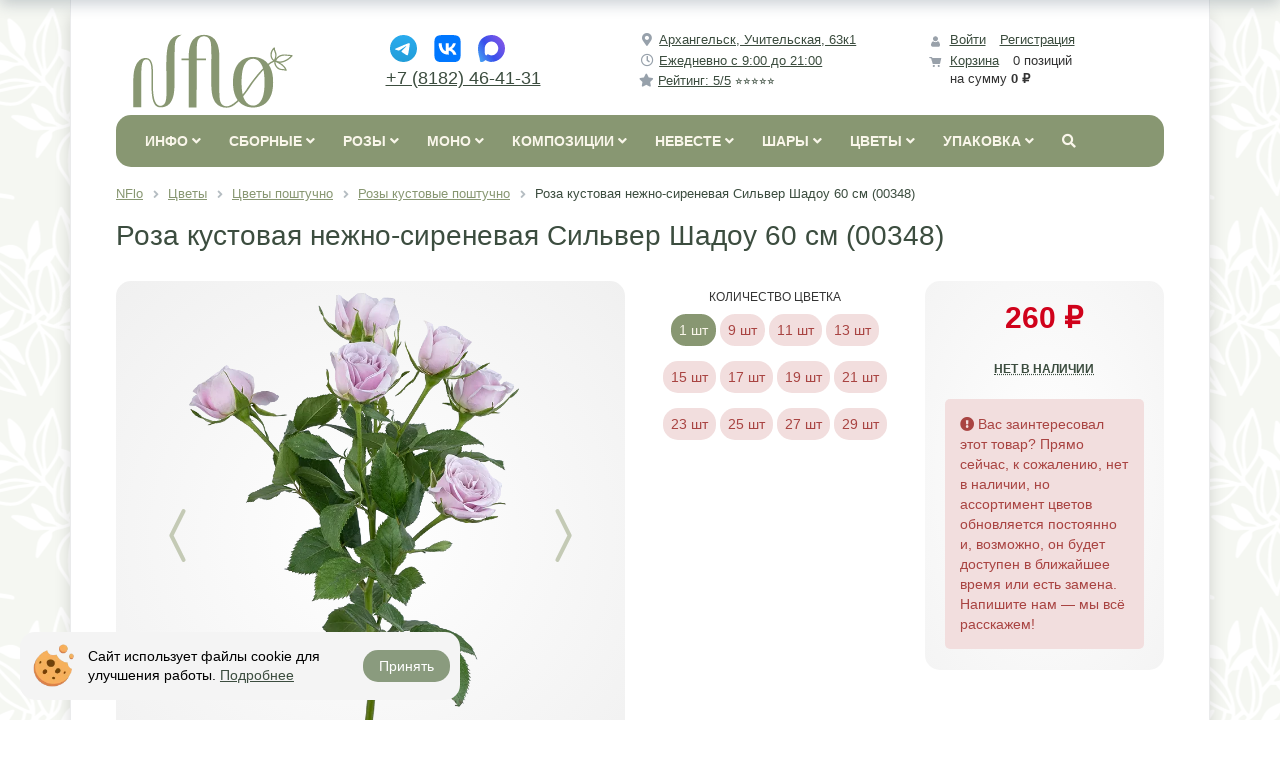

--- FILE ---
content_type: text/html; charset=UTF-8
request_url: https://nflo.ru/catalog/rose_tr/00348/
body_size: 63643
content:
<!DOCTYPE html>
<html xml:lang="ru" lang="ru">
<head>
	<meta http-equiv="X-UA-Compatible" content="IE=edge" />
	<meta name="viewport" content="user-scalable=no, initial-scale=1.0, maximum-scale=1.0, width=device-width">
	<meta name="theme-color" content="#889772">
	<link rel="icon" href="/favicon.ico" sizes="any">
	<link rel="icon" href="/favicon.svg" type="image/svg+xml">
	<link rel="apple-touch-icon" sizes="180x180" href="/apple-touch-icon.png">
	<link rel="manifest" href="/manifest.webmanifest">
	<meta http-equiv="Content-Type" content="text/html; charset=UTF-8" />
<meta name="robots" content="index, follow" />
<meta name="keywords" content="роза, роза сиреневая, роза кустовая, Сильвер Шадоу, Silver Shadow, артикул 00348, поштучно, купить" />
<meta name="description" content="Роза кустовая нежно-сиреневая (серебристо-лавандовая) Сильвер Шадоу (Silver Shadow) 60 см, артикул 00348 поштучно" />
<link rel="canonical" href="https://nflo.ru/catalog/rose_tr/00348/" />
<link href="/bitrix/js/ui/bootstrap4/css/bootstrap.min.css?1748185980146519" type="text/css" rel="stylesheet"/>
<link href="/bitrix/css/main/bootstrap.min.css?1748185976121289" type="text/css" rel="stylesheet"/>
<link href="/bitrix/js/ui/design-tokens/dist/ui.design-tokens.min.css?174818598023463" type="text/css" rel="stylesheet"/>
<link href="/bitrix/js/ui/fonts/opensans/ui.font.opensans.min.css?17481859792320" type="text/css" rel="stylesheet"/>
<link href="/bitrix/js/main/popup/dist/main.popup.bundle.min.css?175096866428056" type="text/css" rel="stylesheet"/>
<link href="/bitrix/css/main/themes/green/style.min.css?1748185976334" type="text/css" rel="stylesheet"/>
<link href="/bitrix/css/arturgolubev.cookiealert/style.min.css?17569118264696" type="text/css" rel="stylesheet"/>
<link href="/bitrix/cache/css/s1/nflo/page_dd61dc66e8a908d6b4275043bb8a8042/page_dd61dc66e8a908d6b4275043bb8a8042_v1.css?176893518970516" type="text/css" rel="stylesheet"/>
<link href="/bitrix/cache/css/s1/nflo/template_081a21683feec3230644e488f131ec5a/template_081a21683feec3230644e488f131ec5a_v1.css?176893452670707" type="text/css" rel="stylesheet" data-template-style="true"/>
<script>if(!window.BX)window.BX={};if(!window.BX.message)window.BX.message=function(mess){if(typeof mess==='object'){for(let i in mess) {BX.message[i]=mess[i];} return true;}};</script>
<script>(window.BX||top.BX).message({"JS_CORE_LOADING":"Загрузка...","JS_CORE_NO_DATA":"- Нет данных -","JS_CORE_WINDOW_CLOSE":"Закрыть","JS_CORE_WINDOW_EXPAND":"Развернуть","JS_CORE_WINDOW_NARROW":"Свернуть в окно","JS_CORE_WINDOW_SAVE":"Сохранить","JS_CORE_WINDOW_CANCEL":"Отменить","JS_CORE_WINDOW_CONTINUE":"Продолжить","JS_CORE_H":"ч","JS_CORE_M":"м","JS_CORE_S":"с","JSADM_AI_HIDE_EXTRA":"Скрыть лишние","JSADM_AI_ALL_NOTIF":"Показать все","JSADM_AUTH_REQ":"Требуется авторизация!","JS_CORE_WINDOW_AUTH":"Войти","JS_CORE_IMAGE_FULL":"Полный размер"});</script>

<script src="/bitrix/js/main/core/core.min.js?1768902040242882"></script>

<script>BX.Runtime.registerExtension({"name":"main.core","namespace":"BX","loaded":true});</script>
<script>BX.setJSList(["\/bitrix\/js\/main\/core\/core_ajax.js","\/bitrix\/js\/main\/core\/core_promise.js","\/bitrix\/js\/main\/polyfill\/promise\/js\/promise.js","\/bitrix\/js\/main\/loadext\/loadext.js","\/bitrix\/js\/main\/loadext\/extension.js","\/bitrix\/js\/main\/polyfill\/promise\/js\/promise.js","\/bitrix\/js\/main\/polyfill\/find\/js\/find.js","\/bitrix\/js\/main\/polyfill\/includes\/js\/includes.js","\/bitrix\/js\/main\/polyfill\/matches\/js\/matches.js","\/bitrix\/js\/ui\/polyfill\/closest\/js\/closest.js","\/bitrix\/js\/main\/polyfill\/fill\/main.polyfill.fill.js","\/bitrix\/js\/main\/polyfill\/find\/js\/find.js","\/bitrix\/js\/main\/polyfill\/matches\/js\/matches.js","\/bitrix\/js\/main\/polyfill\/core\/dist\/polyfill.bundle.js","\/bitrix\/js\/main\/core\/core.js","\/bitrix\/js\/main\/polyfill\/intersectionobserver\/js\/intersectionobserver.js","\/bitrix\/js\/main\/lazyload\/dist\/lazyload.bundle.js","\/bitrix\/js\/main\/polyfill\/core\/dist\/polyfill.bundle.js","\/bitrix\/js\/main\/parambag\/dist\/parambag.bundle.js"]);
</script>
<script>BX.Runtime.registerExtension({"name":"ui.dexie","namespace":"BX.DexieExport","loaded":true});</script>
<script>BX.Runtime.registerExtension({"name":"fc","namespace":"window","loaded":true});</script>
<script>BX.Runtime.registerExtension({"name":"jquery3","namespace":"window","loaded":true});</script>
<script>BX.Runtime.registerExtension({"name":"ui.bootstrap4","namespace":"window","loaded":true});</script>
<script>BX.Runtime.registerExtension({"name":"ui.design-tokens","namespace":"window","loaded":true});</script>
<script>BX.Runtime.registerExtension({"name":"ui.fonts.opensans","namespace":"window","loaded":true});</script>
<script>BX.Runtime.registerExtension({"name":"main.popup","namespace":"BX.Main","loaded":true});</script>
<script>BX.Runtime.registerExtension({"name":"popup","namespace":"window","loaded":true});</script>
<script type="extension/settings" data-extension="currency.currency-core">{"region":"ru"}</script>
<script>BX.Runtime.registerExtension({"name":"currency.currency-core","namespace":"BX.Currency","loaded":true});</script>
<script>BX.Runtime.registerExtension({"name":"currency","namespace":"window","loaded":true});</script>
<style>.ag_cnotice_window div.ag_cnotice_window_text a {color:#3c4d3f !important}</style>
<script>(window.BX||top.BX).message({"LANGUAGE_ID":"ru","FORMAT_DATE":"DD.MM.YYYY","FORMAT_DATETIME":"DD.MM.YYYY HH:MI:SS","COOKIE_PREFIX":"BITRIX_SM","SERVER_TZ_OFFSET":"10800","UTF_MODE":"Y","SITE_ID":"s1","SITE_DIR":"\/","USER_ID":"","SERVER_TIME":1769147091,"USER_TZ_OFFSET":0,"USER_TZ_AUTO":"Y","bitrix_sessid":"551a74e48328ca1cb77fe239095b160a"});</script>


<script src="/bitrix/js/ui/dexie/dist/dexie.bundle.min.js?1750968672102530"></script>
<script src="/bitrix/js/main/core/core_frame_cache.min.js?176890204010214"></script>
<script src="/bitrix/js/main/jquery/jquery-3.6.0.min.js?174818597789501"></script>
<script src="/bitrix/js/ui/bootstrap4/js/bootstrap.min.js?174818598054924"></script>
<script src="/bitrix/js/main/popup/dist/main.popup.bundle.min.js?176890204067515"></script>
<script src="/bitrix/js/currency/currency-core/dist/currency-core.bundle.min.js?17481859764569"></script>
<script src="/bitrix/js/currency/core_currency.min.js?1748185976835"></script>
<script src="/bitrix/js/arturgolubev.cookiealert/script.min.js?17620690202889"></script>
<script>BX.setJSList(["\/bitrix\/templates\/nflo\/components\/bitrix\/catalog.element\/.default\/script.js","\/bitrix\/components\/bitrix\/catalog.product.subscribe\/templates\/.default\/script.js","\/bitrix\/templates\/nflo\/components\/bitrix\/catalog.section\/lazyload_fashion\/script.js","\/bitrix\/components\/bitrix\/sale.products.gift\/templates\/.default\/script.js","\/bitrix\/templates\/nflo\/components\/bitrix\/catalog.item\/.default\/script.js","\/bitrix\/components\/bitrix\/sale.gift.main.products\/templates\/.default\/script.js","\/bitrix\/templates\/nflo\/components\/bitrix\/catalog.section\/.default\/script.js","\/bitrix\/components\/bitrix\/catalog.products.viewed\/templates\/.default\/script.js","\/bitrix\/templates\/nflo\/components\/bitrix\/sale.basket.basket.line\/hide\/script.js","\/bitrix\/templates\/nflo\/components\/bitrix\/menu\/catalog_horizontal_new\/script.js","\/bitrix\/components\/bitrix\/search.title\/script.js","\/bitrix\/components\/bitrix\/sale.basket.basket.line\/templates\/.default\/script.js"]);</script>
<script>BX.setCSSList(["\/bitrix\/templates\/nflo\/components\/bitrix\/catalog\/add_pict_prop\/style.css","\/bitrix\/templates\/nflo\/components\/bitrix\/catalog.element\/.default\/style.css","\/bitrix\/components\/bitrix\/catalog.product.subscribe\/templates\/.default\/style.css","\/bitrix\/templates\/nflo\/components\/bitrix\/system.pagenavigation\/my_round\/style.css","\/bitrix\/templates\/nflo\/components\/bitrix\/catalog.section\/lazyload_fashion\/style.css","\/bitrix\/templates\/nflo\/components\/bitrix\/catalog.item\/.default\/style.css","\/bitrix\/templates\/nflo\/components\/bitrix\/catalog.section\/lazyload_fashion\/themes\/green\/style.css","\/bitrix\/components\/bitrix\/sale.products.gift\/templates\/.default\/style.css","\/bitrix\/components\/bitrix\/sale.products.gift\/templates\/.default\/themes\/green\/style.css","\/bitrix\/components\/bitrix\/sale.gift.main.products\/templates\/.default\/style.css","\/bitrix\/templates\/nflo\/components\/bitrix\/catalog.element\/.default\/themes\/green\/style.css","\/bitrix\/templates\/nflo\/components\/bitrix\/catalog.section\/.default\/style.css","\/bitrix\/templates\/nflo\/components\/bitrix\/catalog.section\/.default\/themes\/green\/style.css","\/bitrix\/components\/bitrix\/catalog.products.viewed\/templates\/.default\/style.css","\/bitrix\/components\/bitrix\/catalog.products.viewed\/templates\/.default\/themes\/green\/style.css","\/bitrix\/templates\/nflo\/components\/bitrix\/sale.basket.basket.line\/hide\/style.css","\/bitrix\/templates\/nflo\/components\/bitrix\/menu\/catalog_horizontal_new\/style.css","\/bitrix\/templates\/nflo\/components\/bitrix\/menu\/catalog_horizontal_new\/themes\/black\/colors.css","\/bitrix\/templates\/nflo\/components\/bitrix\/search.title\/visual_new\/style.css","\/bitrix\/components\/bitrix\/breadcrumb\/templates\/.default\/style.css","\/bitrix\/templates\/nflo\/components\/bitrix\/news.list\/commentRandom2\/style.css","\/bitrix\/templates\/nflo\/components\/bitrix\/menu\/bottom_menu\/style.css","\/bitrix\/components\/bitrix\/sale.basket.basket.line\/templates\/.default\/style.css","\/bitrix\/templates\/nflo\/styles.css","\/bitrix\/templates\/nflo\/template_styles.css"]);</script>
<script>
					(function () {
						"use strict";

						var counter = function ()
						{
							var cookie = (function (name) {
								var parts = ("; " + document.cookie).split("; " + name + "=");
								if (parts.length == 2) {
									try {return JSON.parse(decodeURIComponent(parts.pop().split(";").shift()));}
									catch (e) {}
								}
							})("BITRIX_CONVERSION_CONTEXT_s1");

							if (cookie && cookie.EXPIRE >= BX.message("SERVER_TIME"))
								return;

							var request = new XMLHttpRequest();
							request.open("POST", "/bitrix/tools/conversion/ajax_counter.php", true);
							request.setRequestHeader("Content-type", "application/x-www-form-urlencoded");
							request.send(
								"SITE_ID="+encodeURIComponent("s1")+
								"&sessid="+encodeURIComponent(BX.bitrix_sessid())+
								"&HTTP_REFERER="+encodeURIComponent(document.referrer)
							);
						};

						if (window.frameRequestStart === true)
							BX.addCustomEvent("onFrameDataReceived", counter);
						else
							BX.ready(counter);
					})();
				</script>



<script  src="/bitrix/cache/js/s1/nflo/template_b4642630661f7917a9ee636fb9f2b386/template_b4642630661f7917a9ee636fb9f2b386_v1.js?176893452120507"></script>
<script  src="/bitrix/cache/js/s1/nflo/page_7a22e7c829b5d7a7e9987ffa71e67c25/page_7a22e7c829b5d7a7e9987ffa71e67c25_v1.js?1768934893135509"></script>

		<title>Роза кустовая нежно-сиреневая Сильвер Шадоу 60 см (00348) купить поштучно с доставкой в Архангельске</title>
<!-- Begin Talk-Me {literal} -->
<script>
    (function(){(function c(d,w,m,i) {
        window.supportAPIMethod = m;
        var s = d.createElement('script');
        s.id = 'supportScript'; 
        s.async = true;
        var id = 'f7c2e9af2674c309080a3a92f47994ff';
        s.src = (!i ? 'https://lcab.talk-me.ru/support/support.js' : 'https://static.site-chat.me/support/support.int.js') + '?h=' + id;
        s.onerror = i ? undefined : function(){c(d,w,m,true)};
        w[m] = w[m] ? w[m] : function(){(w[m].q = w[m].q ? w[m].q : []).push(arguments);};
        (d.head ? d.head : d.body).appendChild(s);
    })(document,window,'TalkMe')})();
</script>
<!-- {/literal} End Talk-Me -->
</head>
<body class="bx-background-image bx-theme-green">
<div id="panel"></div>
<div id="nav-control-left" class="bx-aside-nav-control bx-aside-nav-control-left hidden-lg hidden-md hidden-sm">
<i id="contact-show-hide" class="fas fa-phone"></i>
<i id="search-show-hide" class="fas fa-search"></i>
</div>
<div class="bx-wrapper" id="bx_eshop_wrap">
	<header class="bx-header">
		<div class="bx-header-section container">
			<div class="row">
				<div class="col-lg-3 col-md-3 col-sm-4 col-xs-12">
					<div class="bx-logo">
						<a class="bx-logo-block hidden-xs" href="/">
							<img src="/include/logo_n.svg" title="NFlo интернет-магазин цветов" alt="Логотип NFlo интернет-магазин цветов" style="width: 160px;height: 80px;"/>						</a>
						<a class="bx-logo-block hidden-lg hidden-md hidden-sm text-center" href="/">
							<img src="/include/logo_w.svg" title="NFlo интернет-магазин цветов" alt="Логотип NFlo интернет-магазин цветов" style="width: 80px;height: 30px;"/>						</a>
					</div>
				</div>
				<div id="contact-div" class="col-lg-3 col-md-3 col-sm-4 col-xs-12 hidden-contact">
					<div class="bx-inc-orginfo">
						<div>
							<div class="bx-socialsidebar-group">
	<ul>
		<li>
			<a class="header-contacts-i"  target="_blank" href="https://t.me/NFlo_bot" rel="nofollow">
				<img src="/include/ico/tg.svg" style="padding: 4px;">
			</a>
		</li>
		<li>
			<a class="header-contacts-i"  target="_blank" href="https://vk.com/im?sel=-60429644" rel="nofollow">
				<img src="/include/ico/vk.svg" style="padding: 4px;">
			</a>
		</li>
		<li>
			<a class="header-contacts-i"  target="_blank" href="https://max.ru/id290131054330_bot" rel="nofollow">
				<img src="/include/ico/max.svg" style="padding: 4px;">
			</a>
		</li>
	</ul>
</div>
<span class="bx-inc-orginfo-phone"><a href="tel:+78182464131">+7 (8182) 46-41-31</a></span>						</div>
					</div>
				</div>
				<div class="col-lg-3 col-md-3 hidden-sm hidden-xs">
					<div class="bx-worktime">
						<div class="bx-worktime-prop">
							<span class="bx-inc-orginfo-worktime">
							<div class="mb-1">
	<i class="fas fa-fw fa-map-marker-alt"></i>&nbsp;<a href="/about/contacts/">Архангельск, Учительская, 63к1</a>
</div>
<div class="mb-1">
	<i class="far fa-fw fa-clock"></i>&nbsp;<a href="/about/delivery/">Ежедневно с 9:00 до 21:00</a>
</div>
<div class="mb-1">
	<i class="fas fa-star"></i>&nbsp;<a href="/comments/">Рейтинг: 5/5<span style="text-decoration:none;display:inline-block;">&nbsp;⭐⭐⭐⭐⭐</span></a>
</div>							</span>
						</div>
					</div>
				</div>
				<div class="col-lg-3 col-md-3 col-sm-4 col-xs-12 hidden-xs">
					<script>
var bx_basketFKauiI = new BitrixSmallCart;
</script>
<div id="bx_basketFKauiI" class="bx-basket bx-opener"><!--'start_frame_cache_bx_basketFKauiI'--><div class="basket-line">
	<div class="mb-1 basket-line-block">
		<script type="text/javascript">bx_basketFKauiI.currentUrl = '%2Fcatalog%2Frose_tr%2F00348%2F';</script>			<a class="basket-line-block-icon-profile" href="/login/?login=yes&backurl=%2Fcatalog%2Frose_tr%2F00348%2F">Войти</a>
							<a style="margin-right: 0;" href="/login/?register=yes&backurl=%2Fcatalog%2Frose_tr%2F00348%2F">Регистрация</a>
							</div>

	<div class="basket-line-block">
					<a class="basket-line-block-icon-cart" href="/personal/cart/">Корзина</a>
			0 позиций					<br />
					<span>
						на сумму <strong>0 ₽</strong>
					</span>
						</div>
</div><!--'end_frame_cache_bx_basketFKauiI'--></div>
<script type="text/javascript">
	bx_basketFKauiI.siteId       = 's1';
	bx_basketFKauiI.cartId       = 'bx_basketFKauiI';
	bx_basketFKauiI.ajaxPath     = '/bitrix/components/bitrix/sale.basket.basket.line/ajax.php';
	bx_basketFKauiI.templateName = 'hide';
	bx_basketFKauiI.arParams     =  {'PATH_TO_BASKET':'/personal/cart/','PATH_TO_PERSONAL':'/personal/','SHOW_PERSONAL_LINK':'N','SHOW_NUM_PRODUCTS':'Y','SHOW_TOTAL_PRICE':'Y','SHOW_PRODUCTS':'N','POSITION_FIXED':'N','SHOW_AUTHOR':'Y','PATH_TO_REGISTER':'/login/','PATH_TO_PROFILE':'/personal/','COMPONENT_TEMPLATE':'bootstrap_v4','PATH_TO_ORDER':'/personal/order/make/','SHOW_EMPTY_VALUES':'Y','HIDE_ON_BASKET_PAGES':'Y','SHOW_DELAY':'Y','SHOW_NOTAVAIL':'N','SHOW_SUBSCRIBE':'N','SHOW_IMAGE':'Y','SHOW_PRICE':'Y','SHOW_SUMMARY':'Y','PATH_TO_AUTHORIZE':'/login/','SHOW_REGISTRATION':'Y','MAX_IMAGE_SIZE':'70','COMPOSITE_FRAME_MODE':'A','COMPOSITE_FRAME_TYPE':'AUTO','POSITION_HORIZONTAL':'right','POSITION_VERTICAL':'top','CACHE_TYPE':'A','AJAX':'N','~PATH_TO_BASKET':'/personal/cart/','~PATH_TO_PERSONAL':'/personal/','~SHOW_PERSONAL_LINK':'N','~SHOW_NUM_PRODUCTS':'Y','~SHOW_TOTAL_PRICE':'Y','~SHOW_PRODUCTS':'N','~POSITION_FIXED':'N','~SHOW_AUTHOR':'Y','~PATH_TO_REGISTER':'/login/','~PATH_TO_PROFILE':'/personal/','~COMPONENT_TEMPLATE':'bootstrap_v4','~PATH_TO_ORDER':'/personal/order/make/','~SHOW_EMPTY_VALUES':'Y','~HIDE_ON_BASKET_PAGES':'Y','~SHOW_DELAY':'Y','~SHOW_NOTAVAIL':'N','~SHOW_SUBSCRIBE':'N','~SHOW_IMAGE':'Y','~SHOW_PRICE':'Y','~SHOW_SUMMARY':'Y','~PATH_TO_AUTHORIZE':'/login/','~SHOW_REGISTRATION':'Y','~MAX_IMAGE_SIZE':'70','~COMPOSITE_FRAME_MODE':'A','~COMPOSITE_FRAME_TYPE':'AUTO','~POSITION_HORIZONTAL':'right','~POSITION_VERTICAL':'top','~CACHE_TYPE':'A','~AJAX':'N','cartId':'bx_basketFKauiI'}; // TODO \Bitrix\Main\Web\Json::encode
	bx_basketFKauiI.closeMessage = 'Скрыть';
	bx_basketFKauiI.openMessage  = 'Раскрыть';
	bx_basketFKauiI.activate();
</script>				</div>
			</div>
			<div class="row">
				<div class="col-md-12 hidden-xs">
<div class="bx-top-nav bx-black" id="catalog_menu_LkGdQn">
	<nav class="bx-top-nav-container" id="cont_catalog_menu_LkGdQn">
		<ul class="bx-nav-list-1-lvl" id="ul_catalog_menu_LkGdQn">
		     <!-- first level-->
						<li
			class="bx-nav-1-lvl bx-nav-list-1-col  bx-nav-parent"
				onmouseover="BX.CatalogMenu.itemOver(this);"
				onmouseout="BX.CatalogMenu.itemOut(this)"
									data-role="bx-menu-item"
								onclick="if (BX.hasClass(document.documentElement, 'bx-touch')) obj_catalog_menu_LkGdQn.clickInMobile(this, event);"
			>
				<a
					href="/about"
									>
					<span class="hidden-xs">
						Инфо						<i class="fa fa-angle-down"></i>					</span>
<span class="hidden-lg hidden-md hidden-sm">
Информация</span>
				</a>
							<span class="bx-nav-parent-arrow" onclick="obj_catalog_menu_LkGdQn.toggleInMobile(this)"><i class="fa fa-angle-left"></i></span> <!-- for mobile -->
				<div class="bx-nav-2-lvl-container">
											<ul class="bx-nav-list-2-lvl">
						  <!-- second level-->
							<li class="bx-nav-2-lvl">
								<a
									href="/about/"
																		data-picture=""
																	>
									<span>О нас</span>
								</a>
															<ul class="bx-nav-list-3-lvl">
									<!-- third level-->
									<li class="bx-nav-3-lvl">
										<a
											href="/about/why/"
																						data-picture=""
																					>
											<span>Почему мы?</span>
										</a>
									</li>
									<!-- third level-->
									<li class="bx-nav-3-lvl">
										<a
											href="/about/faq/"
																						data-picture=""
																					>
											<span>Частые вопросы</span>
										</a>
									</li>
									<!-- third level-->
									<li class="bx-nav-3-lvl">
										<a
											href="/about/contacts/"
																						data-picture=""
																					>
											<span>Контакты и реквизиты</span>
										</a>
									</li>
																</ul>
														</li>
						  <!-- second level-->
							<li class="bx-nav-2-lvl">
								<a
									href="/blog/"
																		data-picture=""
																	>
									<span>Блог флориста</span>
								</a>
															<ul class="bx-nav-list-3-lvl">
									<!-- third level-->
									<li class="bx-nav-3-lvl">
										<a
											href="/blog/nflo/"
																						data-picture=""
																					>
											<span>про Nflo</span>
										</a>
									</li>
									<!-- third level-->
									<li class="bx-nav-3-lvl">
										<a
											href="/blog/floristics/"
																						data-picture=""
																					>
											<span>про Работу</span>
										</a>
									</li>
									<!-- third level-->
									<li class="bx-nav-3-lvl">
										<a
											href="/blog/likbez/"
																						data-picture=""
																					>
											<span>про Ликбез</span>
										</a>
									</li>
									<!-- third level-->
									<li class="bx-nav-3-lvl">
										<a
											href="/blog/decor/"
																						data-picture=""
																					>
											<span>про Декор</span>
										</a>
									</li>
																</ul>
														</li>
						  <!-- second level-->
							<li class="bx-nav-2-lvl">
								<a
									href="/comments/"
																		data-picture=""
																	>
									<span>Отзывы клиентов</span>
								</a>
														</li>
						  <!-- second level-->
							<li class="bx-nav-2-lvl">
								<a
									href="/about/delivery"
																		data-picture=""
																	>
									<span>Условия доставки</span>
								</a>
															<ul class="bx-nav-list-3-lvl">
									<!-- third level-->
									<li class="bx-nav-3-lvl">
										<a
											href="/about/delivery/"
																						data-picture=""
																					>
											<span>О доставке</span>
										</a>
									</li>
									<!-- third level-->
									<li class="bx-nav-3-lvl">
										<a
											href="/about/pay/"
																						data-picture=""
																					>
											<span>Об оплате</span>
										</a>
									</li>
									<!-- third level-->
									<li class="bx-nav-3-lvl">
										<a
											href="/about/howto/"
																						data-picture=""
																					>
											<span>Как заказать</span>
										</a>
									</li>
									<!-- third level-->
									<li class="bx-nav-3-lvl">
										<a
											href="/about/specials/"
																						data-picture=""
																					>
											<span>О скидках</span>
										</a>
									</li>
									<!-- third level-->
									<li class="bx-nav-3-lvl">
										<a
											href="/about/guaranty/"
																						data-picture=""
																					>
											<span>Гарантия</span>
										</a>
									</li>
									<!-- third level-->
									<li class="bx-nav-3-lvl">
										<a
											href="/blog/assortment/"
																						data-picture=""
																					>
											<span>Ассортимент</span>
										</a>
									</li>
									<!-- third level-->
									<li class="bx-nav-3-lvl">
										<a
											href="/about/offer/"
																						data-picture=""
																					>
											<span>Оферта</span>
										</a>
									</li>
									<!-- third level-->
									<li class="bx-nav-3-lvl">
										<a
											href="/about/privacy/"
																						data-picture=""
																					>
											<span>Конфиденциальность</span>
										</a>
									</li>
									<!-- third level-->
									<li class="bx-nav-3-lvl">
										<a
											href="/about/privacy/consent/"
																						data-picture=""
																					>
											<span>Согласие</span>
										</a>
									</li>
																</ul>
														</li>
												</ul>
														</div>
						</li>
		     <!-- first level-->
						<li
			class="bx-nav-1-lvl bx-nav-list-3-col  bx-nav-parent"
				onmouseover="BX.CatalogMenu.itemOver(this);"
				onmouseout="BX.CatalogMenu.itemOut(this)"
									data-role="bx-menu-item"
								onclick="if (BX.hasClass(document.documentElement, 'bx-touch')) obj_catalog_menu_LkGdQn.clickInMobile(this, event);"
			>
				<a
					href="/catalog/flowers/"
											onmouseover="window.obj_catalog_menu_LkGdQn && obj_catalog_menu_LkGdQn.changeSectionPicure(this, '1991236603');"
									>
					<span class="hidden-xs">
						Сборные						<i class="fa fa-angle-down"></i>					</span>
<span class="hidden-lg hidden-md hidden-sm">
Сборные букеты</span>
				</a>
							<span class="bx-nav-parent-arrow" onclick="obj_catalog_menu_LkGdQn.toggleInMobile(this)"><i class="fa fa-angle-left"></i></span> <!-- for mobile -->
				<div class="bx-nav-2-lvl-container">
											<ul class="bx-nav-list-2-lvl">
						  <!-- second level-->
							<li class="bx-nav-2-lvl">
								<a
									href="/catalog/fashion/"
																			onmouseover="window.obj_catalog_menu_LkGdQn && obj_catalog_menu_LkGdQn.changeSectionPicure(this, '546872079');"
																		data-picture="/upload/iblock/e62/e62923d25b6632d24f3d61eb46243e76.jpg"
																	>
									<span>Сезонные букеты</span>
								</a>
															<ul class="bx-nav-list-3-lvl">
									<!-- third level-->
									<li class="bx-nav-3-lvl">
										<a
											href="/catalog/summer/"
																							onmouseover="window.obj_catalog_menu_LkGdQn && obj_catalog_menu_LkGdQn.changeSectionPicure(this, '1249247799');return false;"
																						data-picture="/upload/iblock/705/70510dcd92599c2d00258c18ce691027.jpg"
																					>
											<span>Летние букеты</span>
										</a>
									</li>
									<!-- third level-->
									<li class="bx-nav-3-lvl">
										<a
											href="/catalog/autumn/"
																							onmouseover="window.obj_catalog_menu_LkGdQn && obj_catalog_menu_LkGdQn.changeSectionPicure(this, '2853046710');return false;"
																						data-picture="/upload/iblock/940/9408bef528b3e3b6b1ea0d1a50e29138.jpg"
																					>
											<span>Осенние букеты</span>
										</a>
									</li>
									<!-- third level-->
									<li class="bx-nav-3-lvl">
										<a
											href="/catalog/winter/"
																							onmouseover="window.obj_catalog_menu_LkGdQn && obj_catalog_menu_LkGdQn.changeSectionPicure(this, '2694612481');return false;"
																						data-picture="/upload/iblock/dee/deee29b61eafb46990f9c93179cf7874.jpg"
																					>
											<span>Зимние букеты</span>
										</a>
									</li>
									<!-- third level-->
									<li class="bx-nav-3-lvl">
										<a
											href="/catalog/spring/"
																							onmouseover="window.obj_catalog_menu_LkGdQn && obj_catalog_menu_LkGdQn.changeSectionPicure(this, '1284050293');return false;"
																						data-picture="/upload/iblock/190/1905f9a140366d60106919f19bebaadb.jpg"
																					>
											<span>Весенние букеты</span>
										</a>
									</li>
																</ul>
														</li>
						  <!-- second level-->
							<li class="bx-nav-2-lvl">
								<a
									href="/catalog/classic/"
																			onmouseover="window.obj_catalog_menu_LkGdQn && obj_catalog_menu_LkGdQn.changeSectionPicure(this, '3724952748');"
																		data-picture="/upload/iblock/819/819cf57502d9f1f6fe70ce3ecc776c2d.jpg"
																	>
									<span>Классические букеты</span>
								</a>
														</li>
						  <!-- second level-->
							<li class="bx-nav-2-lvl">
								<a
									href="/catalog/exclusive_bouquets/"
																			onmouseover="window.obj_catalog_menu_LkGdQn && obj_catalog_menu_LkGdQn.changeSectionPicure(this, '3287628993');"
																		data-picture="/upload/iblock/628/628ae22d28f73774eadf0f8de1cd737b.jpg"
																	>
									<span>Эксклюзивные букеты</span>
								</a>
														</li>
						  <!-- second level-->
							<li class="bx-nav-2-lvl">
								<a
									href="/catalog/men/"
																			onmouseover="window.obj_catalog_menu_LkGdQn && obj_catalog_menu_LkGdQn.changeSectionPicure(this, '2591280365');"
																		data-picture="/upload/iblock/f54/asytkj8kk2i8cq2h4pl80rjayfhlglqi.jpg"
																	>
									<span>Букеты для мужчин</span>
								</a>
														</li>
						  <!-- second level-->
							<li class="bx-nav-2-lvl">
								<a
									href="/catalog/bukety_po_forme/"
																			onmouseover="window.obj_catalog_menu_LkGdQn && obj_catalog_menu_LkGdQn.changeSectionPicure(this, '3154415824');"
																		data-picture="/upload/iblock/6e2/z9ezmx34brwyoki9gtnsqvj3f4wmo4mh.jpg"
																	>
									<span>Букеты по форме</span>
								</a>
															<ul class="bx-nav-list-3-lvl">
									<!-- third level-->
									<li class="bx-nav-3-lvl">
										<a
											href="/catalog/karkasnye_bukety/"
																							onmouseover="window.obj_catalog_menu_LkGdQn && obj_catalog_menu_LkGdQn.changeSectionPicure(this, '2568228019');return false;"
																						data-picture="/upload/iblock/748/748605557102926e75ceaa2f71b0d500.jpg"
																					>
											<span>Каркасные букеты</span>
										</a>
									</li>
									<!-- third level-->
									<li class="bx-nav-3-lvl">
										<a
											href="/catalog/kruglye_bukety/"
																							onmouseover="window.obj_catalog_menu_LkGdQn && obj_catalog_menu_LkGdQn.changeSectionPicure(this, '3213315318');return false;"
																						data-picture="/upload/iblock/367/367ef2bb9bdcd28256aed257a3c08aec.jpg"
																					>
											<span>Круглые букеты</span>
										</a>
									</li>
									<!-- third level-->
									<li class="bx-nav-3-lvl">
										<a
											href="/catalog/rastryepannye_bukety/"
																							onmouseover="window.obj_catalog_menu_LkGdQn && obj_catalog_menu_LkGdQn.changeSectionPicure(this, '3917718320');return false;"
																						data-picture="/upload/iblock/7b5/7b584c7e6923c076ae4d55a5fe8a4eb6.jpg"
																					>
											<span>Растрёпанные букеты</span>
										</a>
									</li>
									<!-- third level-->
									<li class="bx-nav-3-lvl">
										<a
											href="/catalog/bukety_v_upakovke/"
																							onmouseover="window.obj_catalog_menu_LkGdQn && obj_catalog_menu_LkGdQn.changeSectionPicure(this, '2514584818');return false;"
																						data-picture="/upload/iblock/745/745aa66ccf6119e84fdd2b1c44ef8e37.jpg"
																					>
											<span>Букеты в упаковке</span>
										</a>
									</li>
																</ul>
														</li>
						  <!-- second level-->
							<li class="bx-nav-2-lvl">
								<a
									href="/catalog/bukety_po_sostavu/"
																			onmouseover="window.obj_catalog_menu_LkGdQn && obj_catalog_menu_LkGdQn.changeSectionPicure(this, '3079656251');"
																		data-picture="/upload/iblock/121/n4jxc0ebft2qa4l79zqma5nldui57n28.jpg"
																	>
									<span>Букеты по составу</span>
								</a>
															<ul class="bx-nav-list-3-lvl">
									<!-- third level-->
									<li class="bx-nav-3-lvl">
										<a
											href="/catalog/bukety_anemona/"
																							onmouseover="window.obj_catalog_menu_LkGdQn && obj_catalog_menu_LkGdQn.changeSectionPicure(this, '2259560693');return false;"
																						data-picture="/upload/iblock/156/cap7yq2yudg3aw9mc5qm4l1537immzul.jpg"
																					>
											<span>Букеты с анемонами</span>
										</a>
									</li>
									<!-- third level-->
									<li class="bx-nav-3-lvl">
										<a
											href="/catalog/bukety_gortenzia/"
																							onmouseover="window.obj_catalog_menu_LkGdQn && obj_catalog_menu_LkGdQn.changeSectionPicure(this, '106547533');return false;"
																						data-picture="/upload/iblock/ee0/r4f4r5cg0dpiv0b6j8fo2l1m22tqrz7a.jpg"
																					>
											<span>Букеты с гортензией</span>
										</a>
									</li>
									<!-- third level-->
									<li class="bx-nav-3-lvl">
										<a
											href="/catalog/bukety_calla/"
																							onmouseover="window.obj_catalog_menu_LkGdQn && obj_catalog_menu_LkGdQn.changeSectionPicure(this, '3025560430');return false;"
																						data-picture="/upload/iblock/41a/y332thne033kvlba4ywn9pi2chwmgfsj.jpg"
																					>
											<span>Букеты с каллами</span>
										</a>
									</li>
									<!-- third level-->
									<li class="bx-nav-3-lvl">
										<a
											href="/catalog/bukety_pion/"
																							onmouseover="window.obj_catalog_menu_LkGdQn && obj_catalog_menu_LkGdQn.changeSectionPicure(this, '290937860');return false;"
																						data-picture="/upload/iblock/732/5cqrggodekv5izp9eny7n9tql5dfvnja.jpg"
																					>
											<span>Букеты с пионами</span>
										</a>
									</li>
									<!-- third level-->
									<li class="bx-nav-3-lvl">
										<a
											href="/catalog/bukety_protea/"
																							onmouseover="window.obj_catalog_menu_LkGdQn && obj_catalog_menu_LkGdQn.changeSectionPicure(this, '3152540025');return false;"
																						data-picture="/upload/iblock/9ed/9edfe753a80a1be3f6607ebece99645a.jpg"
																					>
											<span>Букеты с протеей</span>
										</a>
									</li>
									<!-- third level-->
									<li class="bx-nav-3-lvl">
										<a
											href="/catalog/bukety_ranukulus/"
																							onmouseover="window.obj_catalog_menu_LkGdQn && obj_catalog_menu_LkGdQn.changeSectionPicure(this, '3086979780');return false;"
																						data-picture="/upload/iblock/955/ndnlv32ccdoe3ia9kf7kjm07d90pvd8k.jpg"
																					>
											<span>Букеты с ранукулюсами</span>
										</a>
									</li>
									<!-- third level-->
									<li class="bx-nav-3-lvl">
										<a
											href="/catalog/bukety_siren/"
																							onmouseover="window.obj_catalog_menu_LkGdQn && obj_catalog_menu_LkGdQn.changeSectionPicure(this, '3212783064');return false;"
																						data-picture="/upload/iblock/0af/8nise2cojs6cfhhgbsqqilukmimujok3.jpg"
																					>
											<span>Букеты с сиренью</span>
										</a>
									</li>
									<!-- third level-->
									<li class="bx-nav-3-lvl">
										<a
											href="/catalog/bukety_tillandsia/"
																							onmouseover="window.obj_catalog_menu_LkGdQn && obj_catalog_menu_LkGdQn.changeSectionPicure(this, '4097597176');return false;"
																						data-picture="/upload/iblock/d97/d9794396ceac06e9ae3bea624ee5e81f.webp"
																					>
											<span>Букеты с тилландсией</span>
										</a>
									</li>
									<!-- third level-->
									<li class="bx-nav-3-lvl">
										<a
											href="/catalog/bukety_tulip/"
																							onmouseover="window.obj_catalog_menu_LkGdQn && obj_catalog_menu_LkGdQn.changeSectionPicure(this, '1794605556');return false;"
																						data-picture="/upload/iblock/f07/mw13wkoorkfma6lae8ahch55cwjvqjtd.jpg"
																					>
											<span>Букеты с тюльпанами</span>
										</a>
									</li>
									<!-- third level-->
									<li class="bx-nav-3-lvl">
										<a
											href="/catalog/bukety_eustoma/"
																							onmouseover="window.obj_catalog_menu_LkGdQn && obj_catalog_menu_LkGdQn.changeSectionPicure(this, '3708044311');return false;"
																						data-picture="/upload/iblock/0aa/nt1onhjialhvalxflam5615o4s2m107h.jpg"
																					>
											<span>Букеты с эустомами</span>
										</a>
									</li>
									<!-- third level-->
									<li class="bx-nav-3-lvl">
										<a
											href="/catalog/bukety_echeveria/"
																							onmouseover="window.obj_catalog_menu_LkGdQn && obj_catalog_menu_LkGdQn.changeSectionPicure(this, '4285282614');return false;"
																						data-picture="/upload/iblock/c2e/lsce8epv1sz7a7dc7zkni1e0ju2v1xse.jpg"
																					>
											<span>Букеты с эхевериями</span>
										</a>
									</li>
																</ul>
														</li>
												</ul>
											<ul class="bx-nav-list-2-lvl">
						  <!-- second level-->
							<li class="bx-nav-2-lvl">
								<a
									href="/catalog/available_with_replace/"
																			onmouseover="window.obj_catalog_menu_LkGdQn && obj_catalog_menu_LkGdQn.changeSectionPicure(this, '4078286017');"
																		data-picture="/upload/iblock/15f/4bjrwic4qckgb4drttkrc4j39nppwihd.jpg"
																	>
									<span>Доступные с заменой</span>
								</a>
														</li>
												</ul>
																<div class="bx-nav-list-2-lvl bx-nav-catinfo dbg" data-role="desc-img-block">
							<a href="/catalog/flowers/">
								<img src="/upload/iblock/25b/25bf6cf517b45a965ab3a898eff0e10d.jpg" alt="">
							</a>
													</div>
						<div class="bx-nav-catinfo-back"></div>
									</div>
						</li>
		     <!-- first level-->
						<li
			class="bx-nav-1-lvl bx-nav-list-3-col  bx-nav-parent"
				onmouseover="BX.CatalogMenu.itemOver(this);"
				onmouseout="BX.CatalogMenu.itemOut(this)"
									data-role="bx-menu-item"
								onclick="if (BX.hasClass(document.documentElement, 'bx-touch')) obj_catalog_menu_LkGdQn.clickInMobile(this, event);"
			>
				<a
					href="/catalog/roses/"
											onmouseover="window.obj_catalog_menu_LkGdQn && obj_catalog_menu_LkGdQn.changeSectionPicure(this, '4032213857');"
									>
					<span class="hidden-xs">
						Розы						<i class="fa fa-angle-down"></i>					</span>
<span class="hidden-lg hidden-md hidden-sm">
Букеты роз</span>
				</a>
							<span class="bx-nav-parent-arrow" onclick="obj_catalog_menu_LkGdQn.toggleInMobile(this)"><i class="fa fa-angle-left"></i></span> <!-- for mobile -->
				<div class="bx-nav-2-lvl-container">
											<ul class="bx-nav-list-2-lvl">
						  <!-- second level-->
							<li class="bx-nav-2-lvl">
								<a
									href="/catalog/classic_roses/"
																			onmouseover="window.obj_catalog_menu_LkGdQn && obj_catalog_menu_LkGdQn.changeSectionPicure(this, '4188423409');"
																		data-picture="/upload/iblock/98e/98ef2da171f1e34b04764525eeb280ef.jpg"
																	>
									<span>Классические розы</span>
								</a>
															<ul class="bx-nav-list-3-lvl">
									<!-- third level-->
									<li class="bx-nav-3-lvl">
										<a
											href="/catalog/red_classic_roses/"
																							onmouseover="window.obj_catalog_menu_LkGdQn && obj_catalog_menu_LkGdQn.changeSectionPicure(this, '3216355607');return false;"
																						data-picture="/upload/iblock/fa8/fa830420f9984d92704e02c27762b916.jpg"
																					>
											<span>Красные классические</span>
										</a>
									</li>
									<!-- third level-->
									<li class="bx-nav-3-lvl">
										<a
											href="/catalog/white_classic_roses/"
																							onmouseover="window.obj_catalog_menu_LkGdQn && obj_catalog_menu_LkGdQn.changeSectionPicure(this, '3991044582');return false;"
																						data-picture="/upload/iblock/641/641ed73d60f971581151e327bd3aa428.jpg"
																					>
											<span>Белые классические</span>
										</a>
									</li>
									<!-- third level-->
									<li class="bx-nav-3-lvl">
										<a
											href="/catalog/pink_classic_roses/"
																							onmouseover="window.obj_catalog_menu_LkGdQn && obj_catalog_menu_LkGdQn.changeSectionPicure(this, '1159450484');return false;"
																						data-picture="/upload/iblock/b7f/b7fdc20c688565536cdddc2337bdf9f8.jpg"
																					>
											<span>Розовые классические</span>
										</a>
									</li>
																</ul>
														</li>
						  <!-- second level-->
							<li class="bx-nav-2-lvl">
								<a
									href="/catalog/peony_roses/"
																			onmouseover="window.obj_catalog_menu_LkGdQn && obj_catalog_menu_LkGdQn.changeSectionPicure(this, '2005501174');"
																		data-picture="/upload/iblock/29b/29b09b39db8f7dd133c079ad0af0bf43.jpg"
																	>
									<span>Пионовидные розы</span>
								</a>
															<ul class="bx-nav-list-3-lvl">
									<!-- third level-->
									<li class="bx-nav-3-lvl">
										<a
											href="/catalog/david_ostin_roses/"
																							onmouseover="window.obj_catalog_menu_LkGdQn && obj_catalog_menu_LkGdQn.changeSectionPicure(this, '741273100');return false;"
																						data-picture="/upload/iblock/7ea/7ea696b0c0c05aacd3f2166aeebad80d.jpg"
																					>
											<span>Розы Дэвида Остина</span>
										</a>
									</li>
									<!-- third level-->
									<li class="bx-nav-3-lvl">
										<a
											href="/catalog/fragrant_garden_roses/"
																							onmouseover="window.obj_catalog_menu_LkGdQn && obj_catalog_menu_LkGdQn.changeSectionPicure(this, '267106979');return false;"
																						data-picture="/upload/iblock/380/l3y9227ahfatxfmaeyg54dm11bqnm1vx.jpg"
																					>
											<span>Ароматные садовые розы</span>
										</a>
									</li>
																</ul>
														</li>
						  <!-- second level-->
							<li class="bx-nav-2-lvl">
								<a
									href="/catalog/tr_roses/"
																			onmouseover="window.obj_catalog_menu_LkGdQn && obj_catalog_menu_LkGdQn.changeSectionPicure(this, '3167394250');"
																		data-picture="/upload/iblock/5da/5dac064f4fa30213d99666c76dd0199e.jpg"
																	>
									<span>Кустовые розы</span>
								</a>
															<ul class="bx-nav-list-3-lvl">
									<!-- third level-->
									<li class="bx-nav-3-lvl">
										<a
											href="/catalog/tr_classic_roses/"
																							onmouseover="window.obj_catalog_menu_LkGdQn && obj_catalog_menu_LkGdQn.changeSectionPicure(this, '2464922249');return false;"
																						data-picture="/upload/iblock/417/toe05ac538p9p0azfublra94lgr1mags.jpg"
																					>
											<span>Кустовые классические</span>
										</a>
									</li>
									<!-- third level-->
									<li class="bx-nav-3-lvl">
										<a
											href="/catalog/tr_peony_roses/"
																							onmouseover="window.obj_catalog_menu_LkGdQn && obj_catalog_menu_LkGdQn.changeSectionPicure(this, '20281542');return false;"
																						data-picture="/upload/iblock/ab8/ab80cc157102d68ec9189763a71a8aeb.jpg"
																					>
											<span>Кустовые пионовидные</span>
										</a>
									</li>
																</ul>
														</li>
						  <!-- second level-->
							<li class="bx-nav-2-lvl">
								<a
									href="/catalog/rozy_serdtsem/"
																			onmouseover="window.obj_catalog_menu_LkGdQn && obj_catalog_menu_LkGdQn.changeSectionPicure(this, '847308531');"
																		data-picture="/upload/iblock/b32/b3247ff04109f139bcd173d514442da5.jpg"
																	>
									<span>Розы сердцем</span>
								</a>
														</li>
						  <!-- second level-->
							<li class="bx-nav-2-lvl">
								<a
									href="/catalog/exclusive_roses/"
																			onmouseover="window.obj_catalog_menu_LkGdQn && obj_catalog_menu_LkGdQn.changeSectionPicure(this, '3312602662');"
																		data-picture="/upload/iblock/d84/d84a2bb6b10da70691b8ae500a0ed3cc.jpg"
																	>
									<span>Большие букеты роз</span>
								</a>
														</li>
						  <!-- second level-->
							<li class="bx-nav-2-lvl">
								<a
									href="/catalog/rose_color/"
																			onmouseover="window.obj_catalog_menu_LkGdQn && obj_catalog_menu_LkGdQn.changeSectionPicure(this, '4269564099');"
																		data-picture="/upload/iblock/d87/xrnz5nfihrzf47f35espoulo89kfgrcs.jpg"
																	>
									<span>Все розы по цвету</span>
								</a>
															<ul class="bx-nav-list-3-lvl">
									<!-- third level-->
									<li class="bx-nav-3-lvl">
										<a
											href="/catalog/red_roses/"
																							onmouseover="window.obj_catalog_menu_LkGdQn && obj_catalog_menu_LkGdQn.changeSectionPicure(this, '3492009332');return false;"
																						data-picture="/upload/iblock/f70/6y5p689kdidosvfyfdc5uckggqt1z5du.jpg"
																					>
											<span>Красные розы</span>
										</a>
									</li>
									<!-- third level-->
									<li class="bx-nav-3-lvl">
										<a
											href="/catalog/white_rozy/"
																							onmouseover="window.obj_catalog_menu_LkGdQn && obj_catalog_menu_LkGdQn.changeSectionPicure(this, '3900659685');return false;"
																						data-picture="/upload/iblock/2a9/o1ai4a03z676cuty55b06jk6h3s1nltt.jpg"
																					>
											<span>Белые розы</span>
										</a>
									</li>
									<!-- third level-->
									<li class="bx-nav-3-lvl">
										<a
											href="/catalog/pink_roses/"
																							onmouseover="window.obj_catalog_menu_LkGdQn && obj_catalog_menu_LkGdQn.changeSectionPicure(this, '930561073');return false;"
																						data-picture="/upload/iblock/cc0/8tssqhb2x404535xvbny1cg7bpy413c6.jpg"
																					>
											<span>Розовые розы</span>
										</a>
									</li>
									<!-- third level-->
									<li class="bx-nav-3-lvl">
										<a
											href="/catalog/deep_pink_roses/"
																							onmouseover="window.obj_catalog_menu_LkGdQn && obj_catalog_menu_LkGdQn.changeSectionPicure(this, '1820311968');return false;"
																						data-picture="/upload/iblock/2c8/z11mssgp83tt9640wny9xez5qwr98j4d.jpg"
																					>
											<span>Малиновые розы</span>
										</a>
									</li>
									<!-- third level-->
									<li class="bx-nav-3-lvl">
										<a
											href="/catalog/purple_roses/"
																							onmouseover="window.obj_catalog_menu_LkGdQn && obj_catalog_menu_LkGdQn.changeSectionPicure(this, '1087924186');return false;"
																						data-picture="/upload/iblock/357/ikmx4hmbfkxmk48p5y9vgwgiiy1bd53i.jpg"
																					>
											<span>Сиреневые розы</span>
										</a>
									</li>
									<!-- third level-->
									<li class="bx-nav-3-lvl">
										<a
											href="/catalog/cream_roses/"
																							onmouseover="window.obj_catalog_menu_LkGdQn && obj_catalog_menu_LkGdQn.changeSectionPicure(this, '3148352123');return false;"
																						data-picture="/upload/iblock/593/dow58n94dn2ii9eo4flcch4ilqjhxpaj.jpg"
																					>
											<span>Кремовые розы</span>
										</a>
									</li>
									<!-- third level-->
									<li class="bx-nav-3-lvl">
										<a
											href="/catalog/peach_roses/"
																							onmouseover="window.obj_catalog_menu_LkGdQn && obj_catalog_menu_LkGdQn.changeSectionPicure(this, '673079975');return false;"
																						data-picture="/upload/iblock/604/7evgu0qcdt2yrkblekmik154c8q4s5bq.jpg"
																					>
											<span>Персиковые розы</span>
										</a>
									</li>
									<!-- third level-->
									<li class="bx-nav-3-lvl">
										<a
											href="/catalog/orange_roses/"
																							onmouseover="window.obj_catalog_menu_LkGdQn && obj_catalog_menu_LkGdQn.changeSectionPicure(this, '722563318');return false;"
																						data-picture="/upload/iblock/d9f/7jv11mk914vnzmmo0okmw7mks47lhzep.jpg"
																					>
											<span>Оранжевые розы</span>
										</a>
									</li>
									<!-- third level-->
									<li class="bx-nav-3-lvl">
										<a
											href="/catalog/yellow_roses/"
																							onmouseover="window.obj_catalog_menu_LkGdQn && obj_catalog_menu_LkGdQn.changeSectionPicure(this, '223610102');return false;"
																						data-picture="/upload/iblock/b21/e0bf65jiydozu83akjp86wnf7rz9hnvc.jpg"
																					>
											<span>Желтые розы</span>
										</a>
									</li>
									<!-- third level-->
									<li class="bx-nav-3-lvl">
										<a
											href="/catalog/color_roses/"
																							onmouseover="window.obj_catalog_menu_LkGdQn && obj_catalog_menu_LkGdQn.changeSectionPicure(this, '1334202472');return false;"
																						data-picture="/upload/iblock/d57/rlbptl2e1ydrl24zruh6nc56qkz0f1w8.jpg"
																					>
											<span>Разноцветные розы</span>
										</a>
									</li>
																</ul>
														</li>
												</ul>
											<ul class="bx-nav-list-2-lvl">
						  <!-- second level-->
							<li class="bx-nav-2-lvl">
								<a
									href="/catalog/rose_quantity/"
																			onmouseover="window.obj_catalog_menu_LkGdQn && obj_catalog_menu_LkGdQn.changeSectionPicure(this, '2731253535');"
																		data-picture="/upload/iblock/7f2/jb7zmz76r2bmhbunbwh7836x50w9mo4g.jpg"
																	>
									<span>Все розы по количеству</span>
								</a>
															<ul class="bx-nav-list-3-lvl">
									<!-- third level-->
									<li class="bx-nav-3-lvl">
										<a
											href="/catalog/5_roz/"
																							onmouseover="window.obj_catalog_menu_LkGdQn && obj_catalog_menu_LkGdQn.changeSectionPicure(this, '667117769');return false;"
																						data-picture="/upload/iblock/0cb/ics7p7hfbm03iz525y1x8t42h7n42yvk.jpg"
																					>
											<span>5 роз</span>
										</a>
									</li>
									<!-- third level-->
									<li class="bx-nav-3-lvl">
										<a
											href="/catalog/7_roz/"
																							onmouseover="window.obj_catalog_menu_LkGdQn && obj_catalog_menu_LkGdQn.changeSectionPicure(this, '1779157442');return false;"
																						data-picture="/upload/iblock/d97/7yhhciysz28vb3zyftmg2tgw7riazq6r.jpg"
																					>
											<span>7 роз</span>
										</a>
									</li>
									<!-- third level-->
									<li class="bx-nav-3-lvl">
										<a
											href="/catalog/9_roz/"
																							onmouseover="window.obj_catalog_menu_LkGdQn && obj_catalog_menu_LkGdQn.changeSectionPicure(this, '1342286002');return false;"
																						data-picture="/upload/iblock/883/27vlibflbo9dxxj42tr36ti4jcbmrdwu.jpg"
																					>
											<span>9 роз</span>
										</a>
									</li>
									<!-- third level-->
									<li class="bx-nav-3-lvl">
										<a
											href="/catalog/11_roz/"
																							onmouseover="window.obj_catalog_menu_LkGdQn && obj_catalog_menu_LkGdQn.changeSectionPicure(this, '469667308');return false;"
																						data-picture="/upload/iblock/1cb/tcf4s2efmtxeyjivclf38hbsq4l3w4k0.jpg"
																					>
											<span>11 роз</span>
										</a>
									</li>
									<!-- third level-->
									<li class="bx-nav-3-lvl">
										<a
											href="/catalog/13_roz/"
																							onmouseover="window.obj_catalog_menu_LkGdQn && obj_catalog_menu_LkGdQn.changeSectionPicure(this, '1446391015');return false;"
																						data-picture="/upload/iblock/5eb/vnp2ndd3qxtx77y5q0jure67ev32c7cb.jpg"
																					>
											<span>13 роз</span>
										</a>
									</li>
									<!-- third level-->
									<li class="bx-nav-3-lvl">
										<a
											href="/catalog/15_roz/"
																							onmouseover="window.obj_catalog_menu_LkGdQn && obj_catalog_menu_LkGdQn.changeSectionPicure(this, '2154811386');return false;"
																						data-picture="/upload/iblock/13e/2vhy37kd69wg3jbivrisjlsd4tdi72e4.jpg"
																					>
											<span>15 роз</span>
										</a>
									</li>
									<!-- third level-->
									<li class="bx-nav-3-lvl">
										<a
											href="/catalog/17_roz/"
																							onmouseover="window.obj_catalog_menu_LkGdQn && obj_catalog_menu_LkGdQn.changeSectionPicure(this, '3450302193');return false;"
																						data-picture="/upload/iblock/bd5/f45j31eufgv5f2vsfix2juv0a79t4obu.jpg"
																					>
											<span>17 роз</span>
										</a>
									</li>
									<!-- third level-->
									<li class="bx-nav-3-lvl">
										<a
											href="/catalog/19_roz/"
																							onmouseover="window.obj_catalog_menu_LkGdQn && obj_catalog_menu_LkGdQn.changeSectionPicure(this, '4155314049');return false;"
																						data-picture="/upload/iblock/bb4/itnh4nuzswh8z6ejabfb0p26ubi1kmdt.jpg"
																					>
											<span>19 роз</span>
										</a>
									</li>
									<!-- third level-->
									<li class="bx-nav-3-lvl">
										<a
											href="/catalog/21_roza/"
																							onmouseover="window.obj_catalog_menu_LkGdQn && obj_catalog_menu_LkGdQn.changeSectionPicure(this, '805431138');return false;"
																						data-picture="/upload/iblock/c2e/y0igkipyl362thdydryaag27l931ur9d.jpg"
																					>
											<span>21 роза</span>
										</a>
									</li>
									<!-- third level-->
									<li class="bx-nav-3-lvl">
										<a
											href="/catalog/23_rozy/"
																							onmouseover="window.obj_catalog_menu_LkGdQn && obj_catalog_menu_LkGdQn.changeSectionPicure(this, '629501458');return false;"
																						data-picture="/upload/iblock/afe/7q1w2wqk2bxvj5cgktan7vo7hi7rpv5j.jpg"
																					>
											<span>23 розы</span>
										</a>
									</li>
									<!-- third level-->
									<li class="bx-nav-3-lvl">
										<a
											href="/catalog/25_roz/"
																							onmouseover="window.obj_catalog_menu_LkGdQn && obj_catalog_menu_LkGdQn.changeSectionPicure(this, '2978469223');return false;"
																						data-picture="/upload/iblock/e22/e22509766026012be7a3914c6a5293a6.jpg"
																					>
											<span>25 роз</span>
										</a>
									</li>
									<!-- third level-->
									<li class="bx-nav-3-lvl">
										<a
											href="/catalog/27_roz/"
																							onmouseover="window.obj_catalog_menu_LkGdQn && obj_catalog_menu_LkGdQn.changeSectionPicure(this, '4233065580');return false;"
																						data-picture="/upload/iblock/e96/9po06o4mnw63zcxvm3200zm0auojn808.jpg"
																					>
											<span>27 роз</span>
										</a>
									</li>
									<!-- third level-->
									<li class="bx-nav-3-lvl">
										<a
											href="/catalog/29_roz/"
																							onmouseover="window.obj_catalog_menu_LkGdQn && obj_catalog_menu_LkGdQn.changeSectionPicure(this, '3326416156');return false;"
																						data-picture="/upload/iblock/824/hp006hbc9mgbnqz0tlx11ytn0u1jtjos.jpg"
																					>
											<span>29 роз</span>
										</a>
									</li>
									<!-- third level-->
									<li class="bx-nav-3-lvl">
										<a
											href="/catalog/51_roza/"
																							onmouseover="window.obj_catalog_menu_LkGdQn && obj_catalog_menu_LkGdQn.changeSectionPicure(this, '985984635');return false;"
																						data-picture="/upload/iblock/767/7670210bdf7941328f79df6ce6e8b2af.jpg"
																					>
											<span>51 роза</span>
										</a>
									</li>
									<!-- third level-->
									<li class="bx-nav-3-lvl">
										<a
											href="/catalog/101_roza/"
																							onmouseover="window.obj_catalog_menu_LkGdQn && obj_catalog_menu_LkGdQn.changeSectionPicure(this, '3472692424');return false;"
																						data-picture="/upload/iblock/234/234b1d6cdbb8484094a1c7ea1a35dbaa.jpg"
																					>
											<span>101 роза</span>
										</a>
									</li>
																</ul>
														</li>
												</ul>
																<div class="bx-nav-list-2-lvl bx-nav-catinfo dbg" data-role="desc-img-block">
							<a href="/catalog/roses/">
								<img src="/upload/iblock/e94/e94b084ec8847a0597ebf9826f5524ee.jpg" alt="">
							</a>
													</div>
						<div class="bx-nav-catinfo-back"></div>
									</div>
						</li>
		     <!-- first level-->
						<li
			class="bx-nav-1-lvl bx-nav-list-3-col  bx-nav-parent"
				onmouseover="BX.CatalogMenu.itemOver(this);"
				onmouseout="BX.CatalogMenu.itemOut(this)"
									data-role="bx-menu-item"
								onclick="if (BX.hasClass(document.documentElement, 'bx-touch')) obj_catalog_menu_LkGdQn.clickInMobile(this, event);"
			>
				<a
					href="/catalog/mono/"
											onmouseover="window.obj_catalog_menu_LkGdQn && obj_catalog_menu_LkGdQn.changeSectionPicure(this, '943100092');"
									>
					<span class="hidden-xs">
						Моно						<i class="fa fa-angle-down"></i>					</span>
<span class="hidden-lg hidden-md hidden-sm">
Монобукеты</span>
				</a>
							<span class="bx-nav-parent-arrow" onclick="obj_catalog_menu_LkGdQn.toggleInMobile(this)"><i class="fa fa-angle-left"></i></span> <!-- for mobile -->
				<div class="bx-nav-2-lvl-container">
											<ul class="bx-nav-list-2-lvl">
						  <!-- second level-->
							<li class="bx-nav-2-lvl">
								<a
									href="/catalog/alstryemeriya/"
																			onmouseover="window.obj_catalog_menu_LkGdQn && obj_catalog_menu_LkGdQn.changeSectionPicure(this, '3213790755');"
																		data-picture="/upload/iblock/c9e/c9e190619c9a2f9d940003160eae2a35.jpg"
																	>
									<span>Альстрёмерии</span>
								</a>
														</li>
						  <!-- second level-->
							<li class="bx-nav-2-lvl">
								<a
									href="/catalog/helianthuses/"
																			onmouseover="window.obj_catalog_menu_LkGdQn && obj_catalog_menu_LkGdQn.changeSectionPicure(this, '1820164807');"
																		data-picture="/upload/iblock/813/jwioyel88atecqsw1drslyu2boqfpzer.jpg"
																	>
									<span>Гелиантусы (подсолнечники)</span>
								</a>
														</li>
						  <!-- second level-->
							<li class="bx-nav-2-lvl">
								<a
									href="/catalog/gerberas/"
																			onmouseover="window.obj_catalog_menu_LkGdQn && obj_catalog_menu_LkGdQn.changeSectionPicure(this, '121655955');"
																		data-picture="/upload/iblock/8d9/21d0v0xlrbmchkucap90iiyr608csgso.jpg"
																	>
									<span>Герберы</span>
								</a>
														</li>
						  <!-- second level-->
							<li class="bx-nav-2-lvl">
								<a
									href="/catalog/hydrangeas/"
																			onmouseover="window.obj_catalog_menu_LkGdQn && obj_catalog_menu_LkGdQn.changeSectionPicure(this, '1014353784');"
																		data-picture="/upload/iblock/9cb/hripf7opjmq98pxwwgl2z8tfk12s3xmc.jpg"
																	>
									<span>Гортензии</span>
								</a>
														</li>
						  <!-- second level-->
							<li class="bx-nav-2-lvl">
								<a
									href="/catalog/dianthus/"
																			onmouseover="window.obj_catalog_menu_LkGdQn && obj_catalog_menu_LkGdQn.changeSectionPicure(this, '832388948');"
																		data-picture="/upload/iblock/6c3/axhq0pbjccj320sj4g2mdngoxtfgpg4p.jpg"
																	>
									<span>Диантусы</span>
								</a>
														</li>
						  <!-- second level-->
							<li class="bx-nav-2-lvl">
								<a
									href="/catalog/irisy/"
																			onmouseover="window.obj_catalog_menu_LkGdQn && obj_catalog_menu_LkGdQn.changeSectionPicure(this, '3705115321');"
																		data-picture="/upload/iblock/4bb/8nb8a5fzlt5xbnsojnh2qyqr6xf6ucir.jpg"
																	>
									<span>Ирисы</span>
								</a>
														</li>
						  <!-- second level-->
							<li class="bx-nav-2-lvl">
								<a
									href="/catalog/calla/"
																			onmouseover="window.obj_catalog_menu_LkGdQn && obj_catalog_menu_LkGdQn.changeSectionPicure(this, '4172533931');"
																		data-picture="/upload/iblock/e2c/e2cbc5a8028d1c7b8c02a5dd39750eb8.jpg"
																	>
									<span>Каллы</span>
								</a>
														</li>
						  <!-- second level-->
							<li class="bx-nav-2-lvl">
								<a
									href="/catalog/lilium/"
																			onmouseover="window.obj_catalog_menu_LkGdQn && obj_catalog_menu_LkGdQn.changeSectionPicure(this, '3431612409');"
																		data-picture="/upload/iblock/df2/df2372e2734ff8915dbaceb41d72a5fd.jpg"
																	>
									<span>Лилии</span>
								</a>
														</li>
						  <!-- second level-->
							<li class="bx-nav-2-lvl">
								<a
									href="/catalog/orchids/"
																			onmouseover="window.obj_catalog_menu_LkGdQn && obj_catalog_menu_LkGdQn.changeSectionPicure(this, '2567866129');"
																		data-picture="/upload/iblock/931/93142a60f3b7c2a67e85b76a015f34df.jpg"
																	>
									<span>Орхидеи</span>
								</a>
														</li>
						  <!-- second level-->
							<li class="bx-nav-2-lvl">
								<a
									href="/catalog/peonies/"
																			onmouseover="window.obj_catalog_menu_LkGdQn && obj_catalog_menu_LkGdQn.changeSectionPicure(this, '1739348282');"
																		data-picture="/upload/iblock/6e6/6e62563c11170e094d09e7df8a2300dd.jpg"
																	>
									<span>Пионы</span>
								</a>
														</li>
						  <!-- second level-->
							<li class="bx-nav-2-lvl">
								<a
									href="/catalog/protea/"
																			onmouseover="window.obj_catalog_menu_LkGdQn && obj_catalog_menu_LkGdQn.changeSectionPicure(this, '1352999669');"
																		data-picture="/upload/iblock/035/035f0184d58e3cf702ff981e991689cd.jpg"
																	>
									<span>Протея</span>
								</a>
														</li>
						  <!-- second level-->
							<li class="bx-nav-2-lvl">
								<a
									href="/catalog/ranunculus/"
																			onmouseover="window.obj_catalog_menu_LkGdQn && obj_catalog_menu_LkGdQn.changeSectionPicure(this, '3983536735');"
																		data-picture="/upload/iblock/84a/84a8f06def85433345b32885c076d527.jpg"
																	>
									<span>Ранункулюсы</span>
								</a>
														</li>
						  <!-- second level-->
							<li class="bx-nav-2-lvl">
								<a
									href="/catalog/matricaria/"
																			onmouseover="window.obj_catalog_menu_LkGdQn && obj_catalog_menu_LkGdQn.changeSectionPicure(this, '1854080515');"
																		data-picture="/upload/iblock/1b2/8ipnizu5i8lh5wwv5jvxzub81lg6qo2r.jpg"
																	>
									<span>Ромашки</span>
								</a>
														</li>
						  <!-- second level-->
							<li class="bx-nav-2-lvl">
								<a
									href="/catalog/tulips/"
																			onmouseover="window.obj_catalog_menu_LkGdQn && obj_catalog_menu_LkGdQn.changeSectionPicure(this, '1042666116');"
																		data-picture="/upload/iblock/3de/3dea23214a3ff6b93b02afc2fdd6c329.jpg"
																	>
									<span>Тюльпаны</span>
								</a>
															<ul class="bx-nav-list-3-lvl">
									<!-- third level-->
									<li class="bx-nav-3-lvl">
										<a
											href="/catalog/du_tulips/"
																							onmouseover="window.obj_catalog_menu_LkGdQn && obj_catalog_menu_LkGdQn.changeSectionPicure(this, '1017305327');return false;"
																						data-picture="/upload/iblock/ff8/ff8e90f870fbdadaa9ad48a8bd836d92.jpg"
																					>
											<span>Махровые тюльпаны</span>
										</a>
									</li>
									<!-- third level-->
									<li class="bx-nav-3-lvl">
										<a
											href="/catalog/en_tulips/"
																							onmouseover="window.obj_catalog_menu_LkGdQn && obj_catalog_menu_LkGdQn.changeSectionPicure(this, '4260720509');return false;"
																						data-picture="/upload/iblock/596/3q894xaqgnes0fod9cnceok7mapk0ijr.jpg"
																					>
											<span>Обыкновенные тюльпаны</span>
										</a>
									</li>
									<!-- third level-->
									<li class="bx-nav-3-lvl">
										<a
											href="/catalog/parrot_tulip/"
																							onmouseover="window.obj_catalog_menu_LkGdQn && obj_catalog_menu_LkGdQn.changeSectionPicure(this, '351006020');return false;"
																						data-picture="/upload/iblock/28b/28b2ce7efba9d3980bfdc2685e161d50.jpg"
																					>
											<span>Попугайные тюльпаны</span>
										</a>
									</li>
																</ul>
														</li>
						  <!-- second level-->
							<li class="bx-nav-2-lvl">
								<a
									href="/catalog/frezii/"
																			onmouseover="window.obj_catalog_menu_LkGdQn && obj_catalog_menu_LkGdQn.changeSectionPicure(this, '1057462271');"
																		data-picture="/upload/iblock/0b3/0b393b161d24912ea67fd042fbb25364.webp"
																	>
									<span>Фрезии</span>
								</a>
														</li>
												</ul>
											<ul class="bx-nav-list-2-lvl">
						  <!-- second level-->
							<li class="bx-nav-2-lvl">
								<a
									href="/catalog/chrysanthemum/"
																			onmouseover="window.obj_catalog_menu_LkGdQn && obj_catalog_menu_LkGdQn.changeSectionPicure(this, '3708622367');"
																		data-picture="/upload/iblock/ee0/ee0cb39f23bb30bf54f1cc699b03f2d4.jpg"
																	>
									<span>Хризантемы</span>
								</a>
														</li>
						  <!-- second level-->
							<li class="bx-nav-2-lvl">
								<a
									href="/catalog/eustoma/"
																			onmouseover="window.obj_catalog_menu_LkGdQn && obj_catalog_menu_LkGdQn.changeSectionPicure(this, '971098575');"
																		data-picture="/upload/iblock/c98/c98c3361866d25d0912b87389795391d.webp"
																	>
									<span>Эустома (лизиантус)</span>
								</a>
														</li>
												</ul>
																<div class="bx-nav-list-2-lvl bx-nav-catinfo dbg" data-role="desc-img-block">
							<a href="/catalog/mono/">
								<img src="/upload/iblock/cdf/cdf53073e5974f9413d559135a544404.jpg" alt="">
							</a>
													</div>
						<div class="bx-nav-catinfo-back"></div>
									</div>
						</li>
		     <!-- first level-->
						<li
			class="bx-nav-1-lvl bx-nav-list-2-col  bx-nav-parent"
				onmouseover="BX.CatalogMenu.itemOver(this);"
				onmouseout="BX.CatalogMenu.itemOut(this)"
									data-role="bx-menu-item"
								onclick="if (BX.hasClass(document.documentElement, 'bx-touch')) obj_catalog_menu_LkGdQn.clickInMobile(this, event);"
			>
				<a
					href="/catalog/compositions/"
											onmouseover="window.obj_catalog_menu_LkGdQn && obj_catalog_menu_LkGdQn.changeSectionPicure(this, '2505907492');"
									>
					<span class="hidden-xs">
						Композиции						<i class="fa fa-angle-down"></i>					</span>
<span class="hidden-lg hidden-md hidden-sm">
Цветочные композиции</span>
				</a>
							<span class="bx-nav-parent-arrow" onclick="obj_catalog_menu_LkGdQn.toggleInMobile(this)"><i class="fa fa-angle-left"></i></span> <!-- for mobile -->
				<div class="bx-nav-2-lvl-container">
											<ul class="bx-nav-list-2-lvl">
						  <!-- second level-->
							<li class="bx-nav-2-lvl">
								<a
									href="/catalog/basket/"
																			onmouseover="window.obj_catalog_menu_LkGdQn && obj_catalog_menu_LkGdQn.changeSectionPicure(this, '3212379257');"
																		data-picture="/upload/iblock/2ee/2eeb9aea24e63d1cca20c70bbd5706b0.jpg"
																	>
									<span>Цветочные корзины</span>
								</a>
															<ul class="bx-nav-list-3-lvl">
									<!-- third level-->
									<li class="bx-nav-3-lvl">
										<a
											href="/catalog/exclusive_flower_basket/"
																							onmouseover="window.obj_catalog_menu_LkGdQn && obj_catalog_menu_LkGdQn.changeSectionPicure(this, '313337497');return false;"
																						data-picture="/upload/iblock/6a2/6a27c65a42ee066847ded9b1ccee8cea.jpg"
																					>
											<span>Большие корзины с цветами</span>
										</a>
									</li>
									<!-- third level-->
									<li class="bx-nav-3-lvl">
										<a
											href="/catalog/korzina_s_rozami/"
																							onmouseover="window.obj_catalog_menu_LkGdQn && obj_catalog_menu_LkGdQn.changeSectionPicure(this, '3401234991');return false;"
																						data-picture="/upload/iblock/36b/36b2a5aac99fe66fbaacfb6f6e4a9d8a.jpg"
																					>
											<span>Корзина с розами</span>
										</a>
									</li>
									<!-- third level-->
									<li class="bx-nav-3-lvl">
										<a
											href="/catalog/korzina_s_tsvetami/"
																							onmouseover="window.obj_catalog_menu_LkGdQn && obj_catalog_menu_LkGdQn.changeSectionPicure(this, '3103434291');return false;"
																						data-picture="/upload/iblock/c11/c11b469435e8d20bddce590b140ad910.jpg"
																					>
											<span>Корзина с цветами сборная</span>
										</a>
									</li>
																</ul>
														</li>
						  <!-- second level-->
							<li class="bx-nav-2-lvl">
								<a
									href="/catalog/flowers_compositions/"
																			onmouseover="window.obj_catalog_menu_LkGdQn && obj_catalog_menu_LkGdQn.changeSectionPicure(this, '489930690');"
																		data-picture="/upload/iblock/108/e1cceks99lu4s1djaaw05fwrypoiu7vl.jpg"
																	>
									<span>Цветочные композиции</span>
								</a>
														</li>
						  <!-- second level-->
							<li class="bx-nav-2-lvl">
								<a
									href="/catalog/box/"
																			onmouseover="window.obj_catalog_menu_LkGdQn && obj_catalog_menu_LkGdQn.changeSectionPicure(this, '3542084794');"
																		data-picture="/upload/iblock/9c0/9c0f300990019d08e2d655d4b2ff9c43.jpg"
																	>
									<span>Шкатулки с цветами</span>
								</a>
														</li>
						  <!-- second level-->
							<li class="bx-nav-2-lvl">
								<a
									href="/catalog/new_year/"
																			onmouseover="window.obj_catalog_menu_LkGdQn && obj_catalog_menu_LkGdQn.changeSectionPicure(this, '821754872');"
																		data-picture="/upload/iblock/295/h9dyqii3ohg4u3h0epfru36904qym2lx.jpg"
																	>
									<span>Новогодние композиции</span>
								</a>
															<ul class="bx-nav-list-3-lvl">
									<!-- third level-->
									<li class="bx-nav-3-lvl">
										<a
											href="/catalog/rozhdestvenskie_venki_i_yelochki/"
																							onmouseover="window.obj_catalog_menu_LkGdQn && obj_catalog_menu_LkGdQn.changeSectionPicure(this, '2173289150');return false;"
																						data-picture="/upload/iblock/aeb/aeb7e82d2c1f492d811d3509774c4d90.jpg"
																					>
											<span>Рождественские венки и ёлочки</span>
										</a>
									</li>
																</ul>
														</li>
												</ul>
																<div class="bx-nav-list-2-lvl bx-nav-catinfo dbg" data-role="desc-img-block">
							<a href="/catalog/compositions/">
								<img src="/upload/iblock/0d0/0d060423cc731f38ffa663aec1624145.jpg" alt="">
							</a>
													</div>
						<div class="bx-nav-catinfo-back"></div>
									</div>
						</li>
		     <!-- first level-->
						<li
			class="bx-nav-1-lvl bx-nav-list-2-col  bx-nav-parent"
				onmouseover="BX.CatalogMenu.itemOver(this);"
				onmouseout="BX.CatalogMenu.itemOut(this)"
									data-role="bx-menu-item"
								onclick="if (BX.hasClass(document.documentElement, 'bx-touch')) obj_catalog_menu_LkGdQn.clickInMobile(this, event);"
			>
				<a
					href="/catalog/wflowers/"
											onmouseover="window.obj_catalog_menu_LkGdQn && obj_catalog_menu_LkGdQn.changeSectionPicure(this, '1744721313');"
									>
					<span class="hidden-xs">
						Невесте						<i class="fa fa-angle-down"></i>					</span>
<span class="hidden-lg hidden-md hidden-sm">
Свадебные букеты</span>
				</a>
							<span class="bx-nav-parent-arrow" onclick="obj_catalog_menu_LkGdQn.toggleInMobile(this)"><i class="fa fa-angle-left"></i></span> <!-- for mobile -->
				<div class="bx-nav-2-lvl-container">
											<ul class="bx-nav-list-2-lvl">
						  <!-- second level-->
							<li class="bx-nav-2-lvl">
								<a
									href="/catalog/summer_wedding_bouquets/"
																			onmouseover="window.obj_catalog_menu_LkGdQn && obj_catalog_menu_LkGdQn.changeSectionPicure(this, '3457597976');"
																		data-picture="/upload/iblock/cad/cada82bbd94f9cb7655e0b855a24059e.jpg"
																	>
									<span>Летние свадебные букеты</span>
								</a>
														</li>
						  <!-- second level-->
							<li class="bx-nav-2-lvl">
								<a
									href="/catalog/spring_wedding_bouquets/"
																			onmouseover="window.obj_catalog_menu_LkGdQn && obj_catalog_menu_LkGdQn.changeSectionPicure(this, '756544045');"
																		data-picture="/upload/iblock/ddb/ddb2cce4e37f2957dbf0630c75bd9455.jpg"
																	>
									<span>Весенние свадебные букеты</span>
								</a>
														</li>
						  <!-- second level-->
							<li class="bx-nav-2-lvl">
								<a
									href="/catalog/winter_wedding_bouquets/"
																			onmouseover="window.obj_catalog_menu_LkGdQn && obj_catalog_menu_LkGdQn.changeSectionPicure(this, '1848839674');"
																		data-picture="/upload/iblock/09a/09a5742b1861e000f4a5e6d368537702.jpg"
																	>
									<span>Зимние свадебные букеты</span>
								</a>
														</li>
						  <!-- second level-->
							<li class="bx-nav-2-lvl">
								<a
									href="/catalog/autumn_wedding_bouquets/"
																			onmouseover="window.obj_catalog_menu_LkGdQn && obj_catalog_menu_LkGdQn.changeSectionPicure(this, '1872535534');"
																		data-picture="/upload/iblock/7bc/7bc4dd97ef014b60e33f8c133f367a81.jpg"
																	>
									<span>Осенние свадебные букеты</span>
								</a>
														</li>
						  <!-- second level-->
							<li class="bx-nav-2-lvl">
								<a
									href="/catalog/exclusive_wedding_bouquets/"
																			onmouseover="window.obj_catalog_menu_LkGdQn && obj_catalog_menu_LkGdQn.changeSectionPicure(this, '4216366662');"
																		data-picture="/upload/iblock/202/202cc3fd6dcd4416fbc2ec5455df8ce0.jpg"
																	>
									<span>Эксклюзивные свадебные букеты</span>
								</a>
														</li>
						  <!-- second level-->
							<li class="bx-nav-2-lvl">
								<a
									href="/catalog/shredded_wedding_bouquets/"
																			onmouseover="window.obj_catalog_menu_LkGdQn && obj_catalog_menu_LkGdQn.changeSectionPicure(this, '3226735248');"
																		data-picture="/upload/iblock/942/942d50f6acafa710aa1cb3ae737dbe2d.jpg"
																	>
									<span>Растрёпанные свадебные букеты</span>
								</a>
														</li>
						  <!-- second level-->
							<li class="bx-nav-2-lvl">
								<a
									href="/catalog/peony_wedding_bouquets/"
																			onmouseover="window.obj_catalog_menu_LkGdQn && obj_catalog_menu_LkGdQn.changeSectionPicure(this, '467819528');"
																		data-picture="/upload/iblock/eef/eefa8eef6dbbe566f811de6a51a41573.webp"
																	>
									<span>Свадебные букеты с пионами</span>
								</a>
														</li>
												</ul>
																<div class="bx-nav-list-2-lvl bx-nav-catinfo dbg" data-role="desc-img-block">
							<a href="/catalog/wflowers/">
								<img src="/upload/iblock/fb3/fb3393b27b7cab614039725a253094e8.jpg" alt="">
							</a>
													</div>
						<div class="bx-nav-catinfo-back"></div>
									</div>
						</li>
		     <!-- first level-->
						<li
			class="bx-nav-1-lvl bx-nav-list-2-col  bx-nav-parent hidden-lg hidden-md hidden-sm"
				onmouseover="BX.CatalogMenu.itemOver(this);"
				onmouseout="BX.CatalogMenu.itemOut(this)"
									data-role="bx-menu-item"
								onclick="if (BX.hasClass(document.documentElement, 'bx-touch')) obj_catalog_menu_LkGdQn.clickInMobile(this, event);"
			>
				<a
					href="/catalog/special_offers/"
											onmouseover="window.obj_catalog_menu_LkGdQn && obj_catalog_menu_LkGdQn.changeSectionPicure(this, '1776933967');"
									>
					<span class="hidden-xs">
						Повод						<i class="fa fa-angle-down"></i>					</span>
<span class="hidden-lg hidden-md hidden-sm">
Повод для цветов</span>
				</a>
							<span class="bx-nav-parent-arrow" onclick="obj_catalog_menu_LkGdQn.toggleInMobile(this)"><i class="fa fa-angle-left"></i></span> <!-- for mobile -->
				<div class="bx-nav-2-lvl-container">
											<ul class="bx-nav-list-2-lvl">
						  <!-- second level-->
							<li class="bx-nav-2-lvl">
								<a
									href="/catalog/september_1/"
																			onmouseover="window.obj_catalog_menu_LkGdQn && obj_catalog_menu_LkGdQn.changeSectionPicure(this, '3789415437');"
																		data-picture="/upload/iblock/2ce/2ceae7a04608abc0156a317038777eab.jpg"
																	>
									<span>1 сентября</span>
								</a>
														</li>
						  <!-- second level-->
							<li class="bx-nav-2-lvl">
								<a
									href="/catalog/mother_s_day/"
																			onmouseover="window.obj_catalog_menu_LkGdQn && obj_catalog_menu_LkGdQn.changeSectionPicure(this, '160982406');"
																		data-picture="/upload/iblock/771/77167276bafcf8164bc44080100a6e82.jpg"
																	>
									<span>День матери</span>
								</a>
														</li>
						  <!-- second level-->
							<li class="bx-nav-2-lvl">
								<a
									href="/catalog/february_14/"
																			onmouseover="window.obj_catalog_menu_LkGdQn && obj_catalog_menu_LkGdQn.changeSectionPicure(this, '1436291189');"
																		data-picture="/upload/iblock/7c7/7c7bb14f9280eeab2e6927afe533600f.jpg"
																	>
									<span>14 февраля</span>
								</a>
														</li>
						  <!-- second level-->
							<li class="bx-nav-2-lvl">
								<a
									href="/catalog/march_8/"
																			onmouseover="window.obj_catalog_menu_LkGdQn && obj_catalog_menu_LkGdQn.changeSectionPicure(this, '2974293450');"
																		data-picture="/upload/iblock/318/31819cb838ea448914b760891b23717d.jpg"
																	>
									<span>8 Марта</span>
								</a>
														</li>
						  <!-- second level-->
							<li class="bx-nav-2-lvl">
								<a
									href="/catalog/vip/"
																			onmouseover="window.obj_catalog_menu_LkGdQn && obj_catalog_menu_LkGdQn.changeSectionPicure(this, '3224427208');"
																		data-picture="/upload/iblock/af3/j9ctyeot63p0vs18xnk4fu5e1sbd50u7.jpg"
																	>
									<span>VIP-букеты</span>
								</a>
														</li>
						  <!-- second level-->
							<li class="bx-nav-2-lvl">
								<a
									href="/catalog/everyday/"
																			onmouseover="window.obj_catalog_menu_LkGdQn && obj_catalog_menu_LkGdQn.changeSectionPicure(this, '1352693324');"
																		data-picture="/upload/iblock/fd7/viatq5wm4ydb6qpfl9719d5kaoexemwk.jpg"
																	>
									<span>Каждый день</span>
								</a>
															<ul class="bx-nav-list-3-lvl">
									<!-- third level-->
									<li class="bx-nav-3-lvl">
										<a
											href="/catalog/do_2000/"
																							onmouseover="window.obj_catalog_menu_LkGdQn && obj_catalog_menu_LkGdQn.changeSectionPicure(this, '3314723959');return false;"
																						data-picture="/upload/iblock/cd0/5xl4wiziuz3ssol1sahgxgtyl36hrtz1.jpg"
																					>
											<span>До 2000</span>
										</a>
									</li>
									<!-- third level-->
									<li class="bx-nav-3-lvl">
										<a
											href="/catalog/ot_2000_do_3000/"
																							onmouseover="window.obj_catalog_menu_LkGdQn && obj_catalog_menu_LkGdQn.changeSectionPicure(this, '2430075746');return false;"
																						data-picture="/upload/iblock/1b0/y38176qjagm7pq6uhl4pmdptryhjb9oz.jpg"
																					>
											<span>От 2000 до 3000</span>
										</a>
									</li>
									<!-- third level-->
									<li class="bx-nav-3-lvl">
										<a
											href="/catalog/ot_3000_do_4000/"
																							onmouseover="window.obj_catalog_menu_LkGdQn && obj_catalog_menu_LkGdQn.changeSectionPicure(this, '4285400823');return false;"
																						data-picture="/upload/iblock/7d4/62rtx7mfqhigkr5h9y1k9p5fhc1o0wv9.jpg"
																					>
											<span>От 3000 до 4000</span>
										</a>
									</li>
																</ul>
														</li>
												</ul>
																<div class="bx-nav-list-2-lvl bx-nav-catinfo dbg" data-role="desc-img-block">
							<a href="/catalog/special_offers/">
								<img src="/upload/iblock/7ef/7efc1bfaff5023539083b31885963c39.jpg" alt="">
							</a>
													</div>
						<div class="bx-nav-catinfo-back"></div>
									</div>
						</li>
		     <!-- first level-->
						<li
			class="bx-nav-1-lvl bx-nav-list-2-col  bx-nav-parent"
				onmouseover="BX.CatalogMenu.itemOver(this);"
				onmouseout="BX.CatalogMenu.itemOut(this)"
									data-role="bx-menu-item"
								onclick="if (BX.hasClass(document.documentElement, 'bx-touch')) obj_catalog_menu_LkGdQn.clickInMobile(this, event);"
			>
				<a
					href="/catalog/balloons/"
											onmouseover="window.obj_catalog_menu_LkGdQn && obj_catalog_menu_LkGdQn.changeSectionPicure(this, '669601563');"
									>
					<span class="hidden-xs">
						Шары						<i class="fa fa-angle-down"></i>					</span>
<span class="hidden-lg hidden-md hidden-sm">
Шары с гелием</span>
				</a>
							<span class="bx-nav-parent-arrow" onclick="obj_catalog_menu_LkGdQn.toggleInMobile(this)"><i class="fa fa-angle-left"></i></span> <!-- for mobile -->
				<div class="bx-nav-2-lvl-container">
											<ul class="bx-nav-list-2-lvl">
						  <!-- second level-->
							<li class="bx-nav-2-lvl">
								<a
									href="/catalog/balloon/"
																			onmouseover="window.obj_catalog_menu_LkGdQn && obj_catalog_menu_LkGdQn.changeSectionPicure(this, '2260327591');"
																		data-picture="/upload/iblock/897/h12bcws92q936vrz1c9dd6fumv8crv11.jpg"
																	>
									<span>Шары поштучно</span>
								</a>
														</li>
						  <!-- second level-->
							<li class="bx-nav-2-lvl">
								<a
									href="/catalog/balloons_sets/"
																			onmouseover="window.obj_catalog_menu_LkGdQn && obj_catalog_menu_LkGdQn.changeSectionPicure(this, '721422240');"
																		data-picture="/upload/iblock/c4f/uf9dg0t1cmhho63ruwfq0l9opzacs28u.jpg"
																	>
									<span>Наборы шаров</span>
								</a>
														</li>
						  <!-- second level-->
							<li class="bx-nav-2-lvl">
								<a
									href="/catalog/balloons_bubbles/"
																			onmouseover="window.obj_catalog_menu_LkGdQn && obj_catalog_menu_LkGdQn.changeSectionPicure(this, '1590036773');"
																		data-picture="/upload/iblock/977/hz8mg7vwawpa2avl3nepy7ztvxbeh54n.jpg"
																	>
									<span>Шары Баблс</span>
								</a>
														</li>
						  <!-- second level-->
							<li class="bx-nav-2-lvl">
								<a
									href="/catalog/balloons_accessories/"
																			onmouseover="window.obj_catalog_menu_LkGdQn && obj_catalog_menu_LkGdQn.changeSectionPicure(this, '2693236972');"
																		data-picture="/upload/iblock/5d2/5vwyxq2hrn4mpr5rlxvlcifa8jl0urm5.jpg"
																	>
									<span>Аксессуары для шаров</span>
								</a>
														</li>
												</ul>
																<div class="bx-nav-list-2-lvl bx-nav-catinfo dbg" data-role="desc-img-block">
							<a href="/catalog/balloons/">
								<img src="/upload/iblock/2ba/58j2ebaoviktlkfw142ffm2tqxhqs4pu.jpg" alt="">
							</a>
													</div>
						<div class="bx-nav-catinfo-back"></div>
									</div>
						</li>
		     <!-- first level-->
						<li
			class="bx-nav-1-lvl bx-nav-list-3-col  bx-nav-parent"
				onmouseover="BX.CatalogMenu.itemOver(this);"
				onmouseout="BX.CatalogMenu.itemOut(this)"
									data-role="bx-menu-item"
								onclick="if (BX.hasClass(document.documentElement, 'bx-touch')) obj_catalog_menu_LkGdQn.clickInMobile(this, event);"
			>
				<a
					href="/catalog/flower/"
											onmouseover="window.obj_catalog_menu_LkGdQn && obj_catalog_menu_LkGdQn.changeSectionPicure(this, '506267286');"
									>
					<span class="hidden-xs">
						Цветы						<i class="fa fa-angle-down"></i>					</span>
<span class="hidden-lg hidden-md hidden-sm">
Цветы поштучно</span>
				</a>
							<span class="bx-nav-parent-arrow" onclick="obj_catalog_menu_LkGdQn.toggleInMobile(this)"><i class="fa fa-angle-left"></i></span> <!-- for mobile -->
				<div class="bx-nav-2-lvl-container">
											<ul class="bx-nav-list-2-lvl">
						  <!-- second level-->
							<li class="bx-nav-2-lvl">
								<a
									href="/catalog/alstroemeria/"
																			onmouseover="window.obj_catalog_menu_LkGdQn && obj_catalog_menu_LkGdQn.changeSectionPicure(this, '4163799384');"
																		data-picture="/upload/iblock/497/o5z16owrnh7o9b66s32sb89em3935775.jpg"
																	>
									<span>Альстромерия</span>
								</a>
														</li>
						  <!-- second level-->
							<li class="bx-nav-2-lvl">
								<a
									href="/catalog/anemone/"
																			onmouseover="window.obj_catalog_menu_LkGdQn && obj_catalog_menu_LkGdQn.changeSectionPicure(this, '103243817');"
																		data-picture="/upload/iblock/3e0/dca2baabczangz1cmf07idiv8ns1sqw1.jpg"
																	>
									<span>Анемона</span>
								</a>
														</li>
						  <!-- second level-->
							<li class="bx-nav-2-lvl">
								<a
									href="/catalog/anthurium/"
																			onmouseover="window.obj_catalog_menu_LkGdQn && obj_catalog_menu_LkGdQn.changeSectionPicure(this, '4247163754');"
																		data-picture="/upload/iblock/aec/hn64lzlgy1iky646e5cea23omkbk8dun.jpg"
																	>
									<span>Антуриум</span>
								</a>
														</li>
						  <!-- second level-->
							<li class="bx-nav-2-lvl">
								<a
									href="/catalog/diantus/"
																			onmouseover="window.obj_catalog_menu_LkGdQn && obj_catalog_menu_LkGdQn.changeSectionPicure(this, '3701621213');"
																		data-picture="/upload/iblock/0a0/nkwka35k3rp3appyyw0wp2axo46he1am.jpg"
																	>
									<span>Гвоздика</span>
								</a>
														</li>
						  <!-- second level-->
							<li class="bx-nav-2-lvl">
								<a
									href="/catalog/gerbera/"
																			onmouseover="window.obj_catalog_menu_LkGdQn && obj_catalog_menu_LkGdQn.changeSectionPicure(this, '1075963858');"
																		data-picture="/upload/iblock/b41/jg0fbca18y9fdswo7lu3v5a8mwkye94c.jpg"
																	>
									<span>Гербера</span>
								</a>
														</li>
						  <!-- second level-->
							<li class="bx-nav-2-lvl">
								<a
									href="/catalog/hydrangea/"
																			onmouseover="window.obj_catalog_menu_LkGdQn && obj_catalog_menu_LkGdQn.changeSectionPicure(this, '463258866');"
																		data-picture="/upload/iblock/0c7/mtef1v0oq3r6sogadulqx46e50mpjt8u.jpg"
																	>
									<span>Гортензия</span>
								</a>
														</li>
						  <!-- second level-->
							<li class="bx-nav-2-lvl">
								<a
									href="/catalog/green/"
																			onmouseover="window.obj_catalog_menu_LkGdQn && obj_catalog_menu_LkGdQn.changeSectionPicure(this, '2971866917');"
																		data-picture="/upload/iblock/4b2/11tn62f8mkmmxztun9r212t6xw6bfhd6.jpg"
																	>
									<span>Зелень</span>
								</a>
														</li>
						  <!-- second level-->
							<li class="bx-nav-2-lvl">
								<a
									href="/catalog/iris/"
																			onmouseover="window.obj_catalog_menu_LkGdQn && obj_catalog_menu_LkGdQn.changeSectionPicure(this, '2365453030');"
																		data-picture="/upload/iblock/e49/3f6vhbgd0pafvd70or0acfxl0sxo9l89.jpg"
																	>
									<span>Ирис</span>
								</a>
														</li>
						  <!-- second level-->
							<li class="bx-nav-2-lvl">
								<a
									href="/catalog/zantedeschia/"
																			onmouseover="window.obj_catalog_menu_LkGdQn && obj_catalog_menu_LkGdQn.changeSectionPicure(this, '1289620061');"
																		data-picture="/upload/iblock/9f3/euc5f6ydwf1qtf0lc9tiwx7pilh2i0hn.jpg"
																	>
									<span>Калла</span>
								</a>
														</li>
						  <!-- second level-->
							<li class="bx-nav-2-lvl">
								<a
									href="/catalog/lilia/"
																			onmouseover="window.obj_catalog_menu_LkGdQn && obj_catalog_menu_LkGdQn.changeSectionPicure(this, '1063185236');"
																		data-picture="/upload/iblock/28e/dfyi438nv21kdpksnjckxm27mkg0snhu.jpg"
																	>
									<span>Лилия</span>
								</a>
														</li>
						  <!-- second level-->
							<li class="bx-nav-2-lvl">
								<a
									href="/catalog/orchid/"
																			onmouseover="window.obj_catalog_menu_LkGdQn && obj_catalog_menu_LkGdQn.changeSectionPicure(this, '1784792789');"
																		data-picture="/upload/iblock/285/8vc2mc2gt3j967r7eocc3hr3l1wlx744.jpg"
																	>
									<span>Орхидея</span>
								</a>
														</li>
						  <!-- second level-->
							<li class="bx-nav-2-lvl">
								<a
									href="/catalog/paeonia/"
																			onmouseover="window.obj_catalog_menu_LkGdQn && obj_catalog_menu_LkGdQn.changeSectionPicure(this, '3810641649');"
																		data-picture="/upload/iblock/199/zky9h3wijexxg3k8hcqbntj8qqu4jn9s.jpg"
																	>
									<span>Пионы</span>
								</a>
														</li>
						  <!-- second level-->
							<li class="bx-nav-2-lvl">
								<a
									href="/catalog/proteya/"
																			onmouseover="window.obj_catalog_menu_LkGdQn && obj_catalog_menu_LkGdQn.changeSectionPicure(this, '3365658918');"
																		data-picture="/upload/iblock/69d/ybv11a8scaitxqjt4bazwxyrypz6am1v.jpg"
																	>
									<span>Протея</span>
								</a>
														</li>
						  <!-- second level-->
							<li class="bx-nav-2-lvl">
								<a
									href="/catalog/other/"
																			onmouseover="window.obj_catalog_menu_LkGdQn && obj_catalog_menu_LkGdQn.changeSectionPicure(this, '3324896616');"
																		data-picture="/upload/iblock/ea3/5skxsv2b2daqp39369ot11c57m1gjggr.jpg"
																	>
									<span>Прочие цветы</span>
								</a>
														</li>
						  <!-- second level-->
							<li class="bx-nav-2-lvl">
								<a
									href="/catalog/ranunkulyus/"
																			onmouseover="window.obj_catalog_menu_LkGdQn && obj_catalog_menu_LkGdQn.changeSectionPicure(this, '3914362486');"
																		data-picture="/upload/iblock/6b9/qjidwsu9y04j7107zrrt74sr6g0yyuyn.jpg"
																	>
									<span>Ранункулюс</span>
								</a>
														</li>
						  <!-- second level-->
							<li class="bx-nav-2-lvl">
								<a
									href="/catalog/rose/"
																			onmouseover="window.obj_catalog_menu_LkGdQn && obj_catalog_menu_LkGdQn.changeSectionPicure(this, '882329670');"
																		data-picture="/upload/iblock/0a8/p6qxl3cspdg34c52rp3gkunz72lxmuv4.jpg"
																	>
									<span>Роза</span>
								</a>
															<ul class="bx-nav-list-3-lvl">
									<!-- third level-->
									<li class="bx-nav-3-lvl">
										<a
											href="/catalog/classic_rose/"
																							onmouseover="window.obj_catalog_menu_LkGdQn && obj_catalog_menu_LkGdQn.changeSectionPicure(this, '1915548490');return false;"
																						data-picture="/upload/iblock/b5d/211m9qcci9dirtq7dn23ru5gy3gqywz7.jpg"
																					>
											<span>Классическая роза</span>
										</a>
									</li>
									<!-- third level-->
									<li class="bx-nav-3-lvl">
										<a
											href="/catalog/david_austin_rose/"
																							onmouseover="window.obj_catalog_menu_LkGdQn && obj_catalog_menu_LkGdQn.changeSectionPicure(this, '2878744856');return false;"
																						data-picture="/upload/iblock/97e/26tdmaki2j8bhirexwppy16gws4fxn9x.jpg"
																					>
											<span>Роза Дэвида Остина</span>
										</a>
									</li>
									<!-- third level-->
									<li class="bx-nav-3-lvl">
										<a
											href="/catalog/garden_rose/"
																							onmouseover="window.obj_catalog_menu_LkGdQn && obj_catalog_menu_LkGdQn.changeSectionPicure(this, '3759161002');return false;"
																						data-picture="/upload/iblock/990/01s60egewupeqsy0lpga8w266idkfc1u.jpg"
																					>
											<span>Садовая роза</span>
										</a>
									</li>
																</ul>
														</li>
												</ul>
											<ul class="bx-nav-list-2-lvl">
						  <!-- second level-->
							<li class="bx-nav-2-lvl">
								<a
									href="/catalog/rose_tr/"
																			onmouseover="window.obj_catalog_menu_LkGdQn && obj_catalog_menu_LkGdQn.changeSectionPicure(this, '1401073027');"
																		data-picture="/upload/iblock/a70/nuv0lsv02rfnt01thohnc6vulbhc4wy1.jpg"
									class="bx-active"								>
									<span>Роза кустовая</span>
								</a>
															<ul class="bx-nav-list-3-lvl">
									<!-- third level-->
									<li class="bx-nav-3-lvl">
										<a
											href="/catalog/rose_tr_classic/"
																							onmouseover="window.obj_catalog_menu_LkGdQn && obj_catalog_menu_LkGdQn.changeSectionPicure(this, '4138144042');return false;"
																						data-picture="/upload/iblock/84d/itj50aun8nva9dbtt36aa2kcd6rbnx56.jpg"
																					>
											<span>Роза кустовая классическая</span>
										</a>
									</li>
									<!-- third level-->
									<li class="bx-nav-3-lvl">
										<a
											href="/catalog/rose_tr_garden/"
																							onmouseover="window.obj_catalog_menu_LkGdQn && obj_catalog_menu_LkGdQn.changeSectionPicure(this, '2609049819');return false;"
																						data-picture="/upload/iblock/e49/dkxeret5f0apptfadg73naetrdwtwhmi.jpg"
																					>
											<span>Роза кустовая пионовидная</span>
										</a>
									</li>
																</ul>
														</li>
						  <!-- second level-->
							<li class="bx-nav-2-lvl">
								<a
									href="/catalog/succulentus/"
																			onmouseover="window.obj_catalog_menu_LkGdQn && obj_catalog_menu_LkGdQn.changeSectionPicure(this, '703905742');"
																		data-picture="/upload/iblock/cd3/clpb4susxcdrzluk1bjzmpewsaund6kq.jpg"
																	>
									<span>Суккуленты</span>
								</a>
														</li>
						  <!-- second level-->
							<li class="bx-nav-2-lvl">
								<a
									href="/catalog/dried/"
																			onmouseover="window.obj_catalog_menu_LkGdQn && obj_catalog_menu_LkGdQn.changeSectionPicure(this, '2274243257');"
																		data-picture="/upload/iblock/78e/jj4py0umd5ieqi79r2a84jeokzyqyssz.jpg"
																	>
									<span>Сухоцветы</span>
								</a>
														</li>
						  <!-- second level-->
							<li class="bx-nav-2-lvl">
								<a
									href="/catalog/tulipa/"
																			onmouseover="window.obj_catalog_menu_LkGdQn && obj_catalog_menu_LkGdQn.changeSectionPicure(this, '1188143703');"
																		data-picture="/upload/iblock/82a/1axel2a81qv7d93456rem1g3zufpbzli.jpg"
																	>
									<span>Тюльпан</span>
								</a>
														</li>
						  <!-- second level-->
							<li class="bx-nav-2-lvl">
								<a
									href="/catalog/freesia/"
																			onmouseover="window.obj_catalog_menu_LkGdQn && obj_catalog_menu_LkGdQn.changeSectionPicure(this, '3875598317');"
																		data-picture="/upload/iblock/215/gchtgbz9pq5v9hdm1kv56dwo5gc6u2x5.jpg"
																	>
									<span>Фрезия</span>
								</a>
														</li>
						  <!-- second level-->
							<li class="bx-nav-2-lvl">
								<a
									href="/catalog/chrys/"
																			onmouseover="window.obj_catalog_menu_LkGdQn && obj_catalog_menu_LkGdQn.changeSectionPicure(this, '662471486');"
																		data-picture="/upload/iblock/7c8/cmaxzj10dw0oogku0p8zyij2p64yk6ow.jpg"
																	>
									<span>Хризантема</span>
								</a>
															<ul class="bx-nav-list-3-lvl">
									<!-- third level-->
									<li class="bx-nav-3-lvl">
										<a
											href="/catalog/chrys_single/"
																							onmouseover="window.obj_catalog_menu_LkGdQn && obj_catalog_menu_LkGdQn.changeSectionPicure(this, '3499978387');return false;"
																						data-picture="/upload/iblock/f84/t9ian8j4dyu3apj6bq9t2ya3x561t2ap.jpg"
																					>
											<span>Хризантема одноголовая</span>
										</a>
									</li>
									<!-- third level-->
									<li class="bx-nav-3-lvl">
										<a
											href="/catalog/chrys_santini/"
																							onmouseover="window.obj_catalog_menu_LkGdQn && obj_catalog_menu_LkGdQn.changeSectionPicure(this, '2567100705');return false;"
																						data-picture="/upload/iblock/c3a/ood7v9ud1hedwu6339vr6pb755hm24ds.jpg"
																					>
											<span>Хризантема Сантини</span>
										</a>
									</li>
																</ul>
														</li>
						  <!-- second level-->
							<li class="bx-nav-2-lvl">
								<a
									href="/catalog/lisianthus/"
																			onmouseover="window.obj_catalog_menu_LkGdQn && obj_catalog_menu_LkGdQn.changeSectionPicure(this, '2356609524');"
																		data-picture="/upload/iblock/5c0/xdbtm4alodm07wi42qut73cmraxyik0k.jpg"
																	>
									<span>Эустома</span>
								</a>
														</li>
												</ul>
																<div class="bx-nav-list-2-lvl bx-nav-catinfo dbg" data-role="desc-img-block">
							<a href="/catalog/flower/">
								<img src="/upload/iblock/91f/5i9ra3j75cx8zxw8294r9198ghzpw8kv.jpg" alt="">
							</a>
													</div>
						<div class="bx-nav-catinfo-back"></div>
									</div>
						</li>
		     <!-- first level-->
						<li
			class="bx-nav-1-lvl bx-nav-list-2-col  bx-nav-parent"
				onmouseover="BX.CatalogMenu.itemOver(this);"
				onmouseout="BX.CatalogMenu.itemOut(this)"
									data-role="bx-menu-item"
								onclick="if (BX.hasClass(document.documentElement, 'bx-touch')) obj_catalog_menu_LkGdQn.clickInMobile(this, event);"
			>
				<a
					href="/catalog/presents/"
											onmouseover="window.obj_catalog_menu_LkGdQn && obj_catalog_menu_LkGdQn.changeSectionPicure(this, '3545153499');"
									>
					<span class="hidden-xs">
						Упаковка						<i class="fa fa-angle-down"></i>					</span>
<span class="hidden-lg hidden-md hidden-sm">
Упаковка и аксессуары</span>
				</a>
							<span class="bx-nav-parent-arrow" onclick="obj_catalog_menu_LkGdQn.toggleInMobile(this)"><i class="fa fa-angle-left"></i></span> <!-- for mobile -->
				<div class="bx-nav-2-lvl-container">
											<ul class="bx-nav-list-2-lvl">
						  <!-- second level-->
							<li class="bx-nav-2-lvl">
								<a
									href="/catalog/accessories/"
																			onmouseover="window.obj_catalog_menu_LkGdQn && obj_catalog_menu_LkGdQn.changeSectionPicure(this, '296299480');"
																		data-picture="/upload/iblock/2f0/2f09c3f993b37f2917959018173a03ca.jpg"
																	>
									<span>Аксессуары</span>
								</a>
														</li>
						  <!-- second level-->
							<li class="bx-nav-2-lvl">
								<a
									href="/catalog/vase/"
																			onmouseover="window.obj_catalog_menu_LkGdQn && obj_catalog_menu_LkGdQn.changeSectionPicure(this, '566794677');"
																		data-picture="/upload/iblock/367/q0kk14aul94v4ltavz0ljwrtmq9if27z.jpg"
																	>
									<span>Вазы для цветов</span>
								</a>
														</li>
						  <!-- second level-->
							<li class="bx-nav-2-lvl">
								<a
									href="/catalog/korziny/"
																			onmouseover="window.obj_catalog_menu_LkGdQn && obj_catalog_menu_LkGdQn.changeSectionPicure(this, '1050610789');"
																		data-picture="/upload/iblock/860/i9414qo9l17qwfoar56oshjsiomqw1ok.jpg"
																	>
									<span>Корзины для цветов</span>
								</a>
														</li>
						  <!-- second level-->
							<li class="bx-nav-2-lvl">
								<a
									href="/catalog/cases/"
																			onmouseover="window.obj_catalog_menu_LkGdQn && obj_catalog_menu_LkGdQn.changeSectionPicure(this, '2280447038');"
																		data-picture="/upload/iblock/31b/upbvdjowtcb4mx8076oa1va9vltyooxi.jpg"
																	>
									<span>Коробки для цветов</span>
								</a>
														</li>
						  <!-- second level-->
							<li class="bx-nav-2-lvl">
								<a
									href="/catalog/package/"
																			onmouseover="window.obj_catalog_menu_LkGdQn && obj_catalog_menu_LkGdQn.changeSectionPicure(this, '4134108020');"
																		data-picture="/upload/iblock/9ac/7yom8m0nw6hgg220vxfz7shhq0bxkc8k.jpg"
																	>
									<span>Упаковка</span>
								</a>
															<ul class="bx-nav-list-3-lvl">
									<!-- third level-->
									<li class="bx-nav-3-lvl">
										<a
											href="/catalog/bumaga/"
																							onmouseover="window.obj_catalog_menu_LkGdQn && obj_catalog_menu_LkGdQn.changeSectionPicure(this, '2741157641');return false;"
																						data-picture="/upload/iblock/6d1/g7y4wdlr1mkhfgsrgpyklvwp7uwiwb4s.jpg"
																					>
											<span>Бумага</span>
										</a>
									</li>
									<!-- third level-->
									<li class="bx-nav-3-lvl">
										<a
											href="/catalog/verevka/"
																							onmouseover="window.obj_catalog_menu_LkGdQn && obj_catalog_menu_LkGdQn.changeSectionPicure(this, '323709689');return false;"
																						data-picture="/upload/iblock/436/c013i0c1kl4okhfakahr313lc01kwv6q.jpg"
																					>
											<span>Веревка натуральная</span>
										</a>
									</li>
									<!-- third level-->
									<li class="bx-nav-3-lvl">
										<a
											href="/catalog/lenta/"
																							onmouseover="window.obj_catalog_menu_LkGdQn && obj_catalog_menu_LkGdQn.changeSectionPicure(this, '1146748669');return false;"
																						data-picture="/upload/iblock/ed2/ik9pyiu4e7v1ixnmw7s09lzpzp0z6j3v.jpg"
																					>
											<span>Лента атласная</span>
										</a>
									</li>
																</ul>
														</li>
						  <!-- second level-->
							<li class="bx-nav-2-lvl">
								<a
									href="/catalog/boxes/"
																			onmouseover="window.obj_catalog_menu_LkGdQn && obj_catalog_menu_LkGdQn.changeSectionPicure(this, '612447995');"
																		data-picture="/upload/iblock/a69/h4mj4rfcxxl4pc354ccwpfq5z97w03ox.jpg"
																	>
									<span>Шкатулки и ящики для цветов</span>
								</a>
														</li>
												</ul>
																<div class="bx-nav-list-2-lvl bx-nav-catinfo dbg" data-role="desc-img-block">
							<a href="/catalog/presents/">
								<img src="/upload/iblock/0bf/pbgqhztakhb4i7rel51wzarv0xt7tjiq.jpg" alt="">
							</a>
													</div>
						<div class="bx-nav-catinfo-back"></div>
									</div>
						</li>
		
<li class="bx-nav-1-lvl bx-nav-list-2-col bx-nav-parent hidden-lg hidden-md hidden-sm" onmouseover="BX.CatalogMenu.itemOver(this);" onmouseout="BX.CatalogMenu.itemOut(this)" data-role="bx-menu-item" onclick="if (BX.hasClass(document.documentElement, 'bx-touch')) obj_catalog_menu_LkGdQn.clickInMobile(this, event);" id="menu-item-101">
	<a href="/personal/" onmouseover="window.obj_catalog_menu_LkGdQn && obj_catalog_menu_LkGdQn.changeSectionPicure(this, 'menu-item-101');">
		<span>
			Личный кабинет
		</span>
	</a><span class="bx-nav-parent-arrow" onclick="obj_catalog_menu_LkGdQn.toggleInMobile(this)"><i class="fa fa-angle-left"></i></span>
	<div class="bx-nav-2-lvl-container">
		<ul class="bx-nav-list-2-lvl">
			<li class="bx-nav-2-lvl">
				<a href="/personal/orders/">
					<span>Заказы</span>
				</a>
			</li>
			<li class="bx-nav-2-lvl">
				<a href="/personal/cart/">
					<span>Корзина</span>
				</a>
			</li>
			<li class="bx-nav-2-lvl">
				<a href="/personal/level/">
					<span>Уровень</span>
				</a>
			</li>
		</ul>
	</div>
</li>

<li class="bx-nav-1-lvl bx-nav-list-2-col bx-nav-parent hidden-xs">
	<a id="searchmenu-show-hide" href="#">
		<span>
    		<i class="fas fa-search"></i> 
		</span>
	</a>
</li>
		</ul>

		<div style="clear: both;"></div>
	</nav>
</div>

<script>
	BX.ready(function () {
		window.obj_catalog_menu_LkGdQn = new BX.Main.Menu.CatalogHorizontal('catalog_menu_LkGdQn', {'888062910':{'PICTURE':'','DESC':''},'1430168220':{'PICTURE':'','DESC':''},'3018476371':{'PICTURE':'','DESC':''},'2621950510':{'PICTURE':'','DESC':''},'3493504215':{'PICTURE':'','DESC':''},'400307954':{'PICTURE':'','DESC':''},'2427453977':{'PICTURE':'','DESC':''},'2032901622':{'PICTURE':'','DESC':''},'290998649':{'PICTURE':'','DESC':''},'2892341487':{'PICTURE':'','DESC':''},'434282769':{'PICTURE':'','DESC':''},'1360636303':{'PICTURE':'','DESC':''},'75847116':{'PICTURE':'','DESC':''},'569133157':{'PICTURE':'','DESC':''},'3093538711':{'PICTURE':'','DESC':''},'1308217978':{'PICTURE':'','DESC':''},'1211726747':{'PICTURE':'','DESC':''},'865890524':{'PICTURE':'','DESC':''},'2723897599':{'PICTURE':'','DESC':''},'290691936':{'PICTURE':'','DESC':''},'2394527406':{'PICTURE':'','DESC':''},'1991236603':{'PICTURE':'/upload/iblock/25b/25bf6cf517b45a965ab3a898eff0e10d.jpg','DESC':'Авторские сборные букеты, классические сборные букеты, сезонная флористика от флориста Анастасии Носниковой. Выбирайте — любой букет будет красив и свеж! Мы стараемся круглый год предлагать вам самые экзотические и самые красивые цветы!'},'546872079':{'PICTURE':'/upload/iblock/e62/e62923d25b6632d24f3d61eb46243e76.jpg','DESC':'Авторские сборные сезонные букеты от Анастасии Носниковой. Каждый сезон дарит нам разные цветы и флористические материалы, даже в одном сезоне ранние цветы отличаются от поздних. С наступлением нового сезона мы стараемся меняться вместе с природой, меняем ассортимент цветов, ищем и пробуем новое.'},'1249247799':{'PICTURE':'/upload/iblock/705/70510dcd92599c2d00258c18ce691027.jpg','DESC':'Лето – это сезон солнца, зелени, тепла, моря и ярких красок, сезон пионов, полевых цветов, сирени, гортензии и разных садовых пионовидных роз. Если роза — это королева цветов, то пион — точно король!'},'2853046710':{'PICTURE':'/upload/iblock/940/9408bef528b3e3b6b1ea0d1a50e29138.jpg','DESC':'Осень — это сезон ярких красок, время, когда все вокруг наряжается в золото! Желтыми, оранжевыми и красными цветами покрыты деревья, дорожки и поля. Это сезон спелости и урожая, сезон красной калины и черной, сезон колосьев ржи и пшеницы, сезон лотосов и декоративной капусты.'},'2694612481':{'PICTURE':'/upload/iblock/dee/deee29b61eafb46990f9c93179cf7874.jpg','DESC':'Зима – это сезон хвойных веток, шишек, сушеного лотоса, нежного хлопка, символизирующего пушистый снег, ароматной корицы, цитруса, глинтвейна, уютного камина, Рождества, Нового года и спокойных цветовых гамм или ярких контрастов, как шары на елке.  Зимой появляются ранние ранункулюсы и анемоны.'},'1284050293':{'PICTURE':'/upload/iblock/190/1905f9a140366d60106919f19bebaadb.jpg','DESC':'Весна – это сезон тюльпанов, ранункулюсов и анемон, это сезон нежнейших цветов, это сезон, когда все расцветает и наши букеты наполняются солнцем и яркими красками. Тюльпаны имеют очень большую классификацию — Простые, Махровые, Лилиецветные, Бахромчатые, Попугайные и другие.'},'3724952748':{'PICTURE':'/upload/iblock/819/819cf57502d9f1f6fe70ce3ecc776c2d.jpg','DESC':'Классические букеты из свежих цветов — тюльпанов, орхидей, лилий, гербер, хризантем и роз, собранные профессиональными флористами'},'3287628993':{'PICTURE':'/upload/iblock/628/628ae22d28f73774eadf0f8de1cd737b.jpg','DESC':'Самые шикарные и дорогие, большие и необычные авторские букеты, эксклюзивная флористика и отборный шик — букеты, способные удивлять.'},'2591280365':{'PICTURE':'/upload/iblock/f54/asytkj8kk2i8cq2h4pl80rjayfhlglqi.jpg','DESC':'Да, да, не сомневайтесь — мужчинам тоже принято дарить цветы! Только, разве что, стоит избегать нежных розовых тонов, пожалуй, букет должен быть брутальным, ярким и доминирующим.'},'3154415824':{'PICTURE':'/upload/iblock/6e2/z9ezmx34brwyoki9gtnsqvj3f4wmo4mh.jpg','DESC':'Авторские сборные букеты, классические сборные букеты, сезонная флористика от флориста Анастасии Носниковой. Выбирайте — любой букет будет красив и свеж! Мы стараемся круглый год предлагать вам самые экзотические и самые красивые цветы!'},'2568228019':{'PICTURE':'/upload/iblock/748/748605557102926e75ceaa2f71b0d500.jpg','DESC':'Каркасные букеты — технически самые сложные для флориста букеты, но и самые интересные. Каркасный букет — верх флористического мастерства и большая возможность для творчества и самовыражения флориста.'},'3213315318':{'PICTURE':'/upload/iblock/367/367ef2bb9bdcd28256aed257a3c08aec.jpg','DESC':'Круглые букеты — аккуратные и ровные, изысканные и незабываемые, идеальные, классической круглой формы, созданные профессиональными флористами.'},'3917718320':{'PICTURE':'/upload/iblock/7b5/7b584c7e6923c076ae4d55a5fe8a4eb6.jpg','DESC':'Растрёпанные букеты — неоднородные, нарочито небрежные, изысканные и незабываемые, необычной формы, созданные профессиональными флористами.'},'2514584818':{'PICTURE':'/upload/iblock/745/745aa66ccf6119e84fdd2b1c44ef8e37.jpg','DESC':'Букеты в упаковке — упакованы в крафт-бумагу или в корейскую бумагу, чаще всего аккуратные и ровные, классической круглой формы, созданные профессиональными флористами.'},'3079656251':{'PICTURE':'/upload/iblock/121/n4jxc0ebft2qa4l79zqma5nldui57n28.jpg','DESC':'Авторские сборные букеты, классические сборные букеты, сезонная флористика от флориста Анастасии Носниковой. Выбирайте — любой букет будет красив и свеж! Мы стараемся круглый год предлагать вам самые экзотические и самые красивые цветы!'},'2259560693':{'PICTURE':'/upload/iblock/156/cap7yq2yudg3aw9mc5qm4l1537immzul.jpg','DESC':'Сборные букеты с анемонами в составе. Анемона &#40;лат. Anemone&#41; или Ветреница, Ветряница — род многолетних травянистых цветковых растений семейства Лютиковые &#40;Ranunculaceae&#41;'},'106547533':{'PICTURE':'/upload/iblock/ee0/r4f4r5cg0dpiv0b6j8fo2l1m22tqrz7a.jpg','DESC':'Сборные букеты с гортензией в составе, собранные профессиональными флористами. Гортензия — летний цветок, род растений семейства Гортензиевые, имеет крупные красивые соцветия!'},'3025560430':{'PICTURE':'/upload/iblock/41a/y332thne033kvlba4ywn9pi2chwmgfsj.jpg','DESC':'Авторские сборные букеты, классические сборные букеты, сезонная флористика от флориста Анастасии Носниковой. Выбирайте — любой букет будет красив и свеж! Мы стараемся круглый год предлагать вам самые экзотические и самые красивые цветы!'},'290937860':{'PICTURE':'/upload/iblock/732/5cqrggodekv5izp9eny7n9tql5dfvnja.jpg','DESC':'Сборные букеты с пионами в составе. Пионы цветут с конца мая до конца июня, ценятся за пышные и эффектные цветки.'},'3152540025':{'PICTURE':'/upload/iblock/9ed/9edfe753a80a1be3f6607ebece99645a.jpg','DESC':'Сборные букеты с экзотической африканской протеей, собранные профессиональными флористами. Протея — экзотический Южно-Африканский цветок.'},'3086979780':{'PICTURE':'/upload/iblock/955/ndnlv32ccdoe3ia9kf7kjm07d90pvd8k.jpg','DESC':'Сборные букеты с ранукулюсами в составе. Ранункулюс &#40;Ranunculus&#41; еще именуют лютиком садовым &#40;азиатским&#41; — травянистое растение семейства Лютиковые, цветок похож на пион!'},'3212783064':{'PICTURE':'/upload/iblock/0af/8nise2cojs6cfhhgbsqqilukmimujok3.jpg','DESC':'Авторские сборные букеты, классические сборные букеты, сезонная флористика от флориста Анастасии Носниковой. Выбирайте — любой букет будет красив и свеж! Мы стараемся круглый год предлагать вам самые экзотические и самые красивые цветы!'},'4097597176':{'PICTURE':'/upload/iblock/d97/d9794396ceac06e9ae3bea624ee5e81f.webp','DESC':'Букеты с тилландсией выглядят как-будто прилетели к нам из космоса! Тилландсия ксерографика &#40;Tillandsia xerographica&#41; — это многолетняя атмосферная тилландсия. Она легко обходится без почвы, растет на деревьях, камнях.'},'1794605556':{'PICTURE':'/upload/iblock/f07/mw13wkoorkfma6lae8ahch55cwjvqjtd.jpg','DESC':'Сборные букеты с тюльпанами в составе. Тюльпаны – самые весенние цветы, букеты с тюльпанами получаются яркие и весенние!'},'3708044311':{'PICTURE':'/upload/iblock/0aa/nt1onhjialhvalxflam5615o4s2m107h.jpg','DESC':'Авторские сборные букеты, классические сборные букеты, сезонная флористика от флориста Анастасии Носниковой. Выбирайте — любой букет будет красив и свеж! Мы стараемся круглый год предлагать вам самые экзотические и самые красивые цветы!'},'4285282614':{'PICTURE':'/upload/iblock/c2e/lsce8epv1sz7a7dc7zkni1e0ju2v1xse.jpg','DESC':'Авторские сборные букеты, классические сборные букеты, сезонная флористика от флориста Анастасии Носниковой. Выбирайте — любой букет будет красив и свеж! Мы стараемся круглый год предлагать вам самые экзотические и самые красивые цветы!'},'4078286017':{'PICTURE':'/upload/iblock/15f/4bjrwic4qckgb4drttkrc4j39nppwihd.jpg','DESC':'Сборные букеты, которые доступны к заказу, но с небольшими изменениями цветов в составе. Посмотрите состав, предложенные замены цветка и кладите в корзину поштучно.'},'4032213857':{'PICTURE':'/upload/iblock/e94/e94b084ec8847a0597ebf9826f5524ee.jpg','DESC':'Крупные классические, шикарные пионовидные, нежные садовые и отборные кустовые розы из Эквадора, Голландии и Колумбии по доступным ценам. Выбирая розы, обращайте внимание — у свежей розы бутон плотный, упругий, лепестки не повреждены и без потемнений, листья зеленые и свежие. Мягкий и полностью раскрывшийся бутон — признак того, что роза уже долго прождала своего покупателя.'},'4188423409':{'PICTURE':'/upload/iblock/98e/98ef2da171f1e34b04764525eeb280ef.jpg','DESC':'Букеты из лучших сортов классических роз из Эквадора. Эквадорскую розу отличает крупный бутон, великолепная стойкость и насыщенный аромат.'},'3216355607':{'PICTURE':'/upload/iblock/fa8/fa830420f9984d92704e02c27762b916.jpg','DESC':'Лучшие сорта классических красных роз из Эквадора и Голландии отличает крупный бутон, великолепная стойкость и насыщенный аромат. Сорта Фридом, Эксплорер.'},'3991044582':{'PICTURE':'/upload/iblock/641/641ed73d60f971581151e327bd3aa428.jpg','DESC':'Лучшие сорта классических белых роз из Эквадора и Голландии отличает крупный бутон, великолепная стойкость и насыщенный аромат. Сорта Мондиаль, Аваланш'},'1159450484':{'PICTURE':'/upload/iblock/b7f/b7fdc20c688565536cdddc2337bdf9f8.jpg','DESC':'Лучшие сорта классических розовых роз из Эквадора и Голландии отличает крупный бутон, великолепная стойкость и насыщенный аромат. Сорта <a href=\"/catalog/rose/00010/\">Свит Юнику<\/a>, <a href=\"/catalog/rose/00064/\">Эсперанс<\/a>, <a href=\"/catalog/rose/00233/\">Пинк Мондиаль<\/a>, <a href=\"/catalog/flower/00490/\">Малибу<\/a>, <a href=\"/catalog/rose/00008/\">Пинк Флойд<\/a>.'},'2005501174':{'PICTURE':'/upload/iblock/29b/29b09b39db8f7dd133c079ad0af0bf43.jpg','DESC':'Красивые букеты из пионовидных розы из&nbsp;Голландии, ароматных садовых розы из Колумбии, в том числе из премиальных садовых роз&nbsp;Дэвида Остина по доступным ценам.'},'741273100':{'PICTURE':'/upload/iblock/7ea/7ea696b0c0c05aacd3f2166aeebad80d.jpg','DESC':'Букеты из премиальных садовых роз Дэвида Остина по доступным ценам. Сорта Беатрис, Джульетта, Чарити, Кейра, Контстант, Дарсей, Миранда и другие.'},'267106979':{'PICTURE':'/upload/iblock/380/l3y9227ahfatxfmaeyg54dm11bqnm1vx.jpg','DESC':'Букеты из премиальных садовых роз Вайт О’Хара и Пинк О’Хара по доступным ценам. Садовые розы O’Hara имеют удивительным аромат — 5 звёзд из 5, букет из таких роз наполнит всю комнату нежным и незабываемым благоуханием. Но, мы также должны предупредить и о другой особенности садовых роз O’Hara — эта роза не самая стойкая, обычно полностью раскрывается за 4-7 дней, что в два раза быстрее классической эквадорской розы, а еще она очень нежная и прихотливая. Но все недостатки перекрывает ее бесподобный аромат!'},'3167394250':{'PICTURE':'/upload/iblock/5da/5dac064f4fa30213d99666c76dd0199e.jpg','DESC':'Кустовые розы из Голландии, классические, пионовидные, садовые ароматные розы, собранные в красивые букеты профессиональными флористами.'},'2464922249':{'PICTURE':'/upload/iblock/417/toe05ac538p9p0azfublra94lgr1mags.jpg','DESC':'Кустовые обыкновенные &#40;классические&#41; розочки из Голландии, собранные в красивые букеты профессиональными флористами. Сорта Мирабель, Бейб, Сноуфлейк, Вайт Леди, Сильвер Шадоу, Креми Твистер'},'20281542':{'PICTURE':'/upload/iblock/ab8/ab80cc157102d68ec9189763a71a8aeb.jpg','DESC':'Кустовые пионовидные розы из Голландии, собранные в красивые букеты профессиональными флористами. Сорта Пиано, Марун, Супер Сенсейшн, Мансфилд Парк, Веддинг Пиано, Латин Помпон'},'847308531':{'PICTURE':'/upload/iblock/b32/b3247ff04109f139bcd173d514442da5.jpg','DESC':'Букеты роз в виде сердца из классических розы и ароматных садовых роз из Эквадора, Голландии и Колумбии по доступным ценам, созданы чтобы покорить её сердце!. Выбирая розы, обращайте внимание — у свежей розы бутон плотный, упругий, лепестки не повреждены и без потемнений, листья зеленые и свежие.'},'3312602662':{'PICTURE':'/upload/iblock/d84/d84a2bb6b10da70691b8ae500a0ed3cc.jpg','DESC':'Большие и огромные букеты классических и пионовидных роз из Эквадора, Колумбии и Голландии! От их размера любая букет в восторге! ;)'},'4269564099':{'PICTURE':'/upload/iblock/d87/xrnz5nfihrzf47f35espoulo89kfgrcs.jpg','DESC':'Крупные классические, шикарные пионовидные, нежные садовые и отборные кустовые розы из Эквадора, Голландии и Колумбии по доступным ценам. Выбирая розы, обращайте внимание — у свежей розы бутон плотный, упругий, лепестки не повреждены и без потемнений, листья зеленые и свежие. Мягкий и полностью раскрывшийся бутон — признак того, что роза уже долго прождала своего покупателя.'},'3492009332':{'PICTURE':'/upload/iblock/f70/6y5p689kdidosvfyfdc5uckggqt1z5du.jpg','DESC':'Крупные классические, шикарные пионовидные, нежные садовые и отборные кустовые розы из Эквадора, Голландии и Колумбии по доступным ценам. Выбирая розы, обращайте внимание — у свежей розы бутон плотный, упругий, лепестки не повреждены и без потемнений, листья зеленые и свежие. Мягкий и полностью раскрывшийся бутон — признак того, что роза уже долго прождала своего покупателя.'},'3900659685':{'PICTURE':'/upload/iblock/2a9/o1ai4a03z676cuty55b06jk6h3s1nltt.jpg','DESC':'Крупные классические, шикарные пионовидные, нежные садовые и отборные кустовые розы из Эквадора, Голландии и Колумбии по доступным ценам. Выбирая розы, обращайте внимание — у свежей розы бутон плотный, упругий, лепестки не повреждены и без потемнений, листья зеленые и свежие. Мягкий и полностью раскрывшийся бутон — признак того, что роза уже долго прождала своего покупателя.'},'930561073':{'PICTURE':'/upload/iblock/cc0/8tssqhb2x404535xvbny1cg7bpy413c6.jpg','DESC':'Крупные классические, шикарные пионовидные, нежные садовые и отборные кустовые розы из Эквадора, Голландии и Колумбии по доступным ценам. Выбирая розы, обращайте внимание — у свежей розы бутон плотный, упругий, лепестки не повреждены и без потемнений, листья зеленые и свежие. Мягкий и полностью раскрывшийся бутон — признак того, что роза уже долго прождала своего покупателя.'},'1820311968':{'PICTURE':'/upload/iblock/2c8/z11mssgp83tt9640wny9xez5qwr98j4d.jpg','DESC':'Крупные классические, шикарные пионовидные, нежные садовые и отборные кустовые розы из Эквадора, Голландии и Колумбии по доступным ценам. Выбирая розы, обращайте внимание — у свежей розы бутон плотный, упругий, лепестки не повреждены и без потемнений, листья зеленые и свежие. Мягкий и полностью раскрывшийся бутон — признак того, что роза уже долго прождала своего покупателя.'},'1087924186':{'PICTURE':'/upload/iblock/357/ikmx4hmbfkxmk48p5y9vgwgiiy1bd53i.jpg','DESC':'Крупные классические, шикарные пионовидные, нежные садовые и отборные кустовые розы из Эквадора, Голландии и Колумбии по доступным ценам. Выбирая розы, обращайте внимание — у свежей розы бутон плотный, упругий, лепестки не повреждены и без потемнений, листья зеленые и свежие. Мягкий и полностью раскрывшийся бутон — признак того, что роза уже долго прождала своего покупателя.'},'3148352123':{'PICTURE':'/upload/iblock/593/dow58n94dn2ii9eo4flcch4ilqjhxpaj.jpg','DESC':'Крупные классические, шикарные пионовидные, нежные садовые и отборные кустовые розы из Эквадора, Голландии и Колумбии по доступным ценам. Выбирая розы, обращайте внимание — у свежей розы бутон плотный, упругий, лепестки не повреждены и без потемнений, листья зеленые и свежие. Мягкий и полностью раскрывшийся бутон — признак того, что роза уже долго прождала своего покупателя.'},'673079975':{'PICTURE':'/upload/iblock/604/7evgu0qcdt2yrkblekmik154c8q4s5bq.jpg','DESC':'Крупные классические, шикарные пионовидные, нежные садовые и отборные кустовые розы из Эквадора, Голландии и Колумбии по доступным ценам. Выбирая розы, обращайте внимание — у свежей розы бутон плотный, упругий, лепестки не повреждены и без потемнений, листья зеленые и свежие. Мягкий и полностью раскрывшийся бутон — признак того, что роза уже долго прождала своего покупателя.'},'722563318':{'PICTURE':'/upload/iblock/d9f/7jv11mk914vnzmmo0okmw7mks47lhzep.jpg','DESC':'Крупные классические, шикарные пионовидные, нежные садовые и отборные кустовые розы из Эквадора, Голландии и Колумбии по доступным ценам. Выбирая розы, обращайте внимание — у свежей розы бутон плотный, упругий, лепестки не повреждены и без потемнений, листья зеленые и свежие. Мягкий и полностью раскрывшийся бутон — признак того, что роза уже долго прождала своего покупателя.'},'223610102':{'PICTURE':'/upload/iblock/b21/e0bf65jiydozu83akjp86wnf7rz9hnvc.jpg','DESC':'Крупные классические, шикарные пионовидные, нежные садовые и отборные кустовые розы из Эквадора, Голландии и Колумбии по доступным ценам. Выбирая розы, обращайте внимание — у свежей розы бутон плотный, упругий, лепестки не повреждены и без потемнений, листья зеленые и свежие. Мягкий и полностью раскрывшийся бутон — признак того, что роза уже долго прождала своего покупателя.'},'1334202472':{'PICTURE':'/upload/iblock/d57/rlbptl2e1ydrl24zruh6nc56qkz0f1w8.jpg','DESC':'Крупные классические, шикарные пионовидные, нежные садовые и отборные кустовые розы из Эквадора, Голландии и Колумбии по доступным ценам. Выбирая розы, обращайте внимание — у свежей розы бутон плотный, упругий, лепестки не повреждены и без потемнений, листья зеленые и свежие. Мягкий и полностью раскрывшийся бутон — признак того, что роза уже долго прождала своего покупателя.'},'2731253535':{'PICTURE':'/upload/iblock/7f2/jb7zmz76r2bmhbunbwh7836x50w9mo4g.jpg','DESC':'Крупные классические, шикарные пионовидные, нежные садовые и отборные кустовые розы из Эквадора, Голландии и Колумбии по доступным ценам. Выбирая розы, обращайте внимание — у свежей розы бутон плотный, упругий, лепестки не повреждены и без потемнений, листья зеленые и свежие. Мягкий и полностью раскрывшийся бутон — признак того, что роза уже долго прождала своего покупателя.'},'667117769':{'PICTURE':'/upload/iblock/0cb/ics7p7hfbm03iz525y1x8t42h7n42yvk.jpg','DESC':'5 роз — идеальный вариант сделать ненавязчивый, но приятный комплимент. Небольшой букетик из 5 роз можно дарить просто так, без повода и каждый день, это прекрасный и доступный знак внимания.\n<br>\nБукеты из 5 роз — классические розы, пионовидные розы, садовые розы и кустовые розы из Эквадора, Голландии и Колумбии по доступным ценам. Выбирая розы, обращайте внимание — у свежей розы бутон плотный, упругий, лепестки не повреждены и без потемнений, листья зеленые и свежие.'},'1779157442':{'PICTURE':'/upload/iblock/d97/7yhhciysz28vb3zyftmg2tgw7riazq6r.jpg','DESC':'7 роз — красивая цифра и идеальный вариант сделать ненавязчивый, но приятный комплимент. Небольшой букетик из 7 роз можно дарить просто так, без повода, это прекрасный и доступный знак внимания.\n<BR>\nБукеты из 7 роз — классические розы, пионовидные розы, садовые розы и кустовые розы из Эквадора, Голландии и Колумбии по доступным ценам. Выбирая розы, обращайте внимание — у свежей розы бутон плотный, упругий, лепестки не повреждены и без потемнений, листья зеленые и свежие.'},'1342286002':{'PICTURE':'/upload/iblock/883/27vlibflbo9dxxj42tr36ti4jcbmrdwu.jpg','DESC':'Букеты из 9 роз — классические розы, пионовидные розы, садовые розы и кустовые розы из Эквадора, Голландии и Колумбии по доступным ценам. Выбирая розы, обращайте внимание — у свежей розы бутон плотный, упругий, лепестки не повреждены и без потемнений, листья зеленые и свежие.'},'469667308':{'PICTURE':'/upload/iblock/1cb/tcf4s2efmtxeyjivclf38hbsq4l3w4k0.jpg','DESC':'Букеты из 11 роз — классические розы, шикарные пионовидные розы, ароматные садовые розы и отборные кустовые розы из Эквадора, Голландии и Колумбии по доступным ценам. Выбирая розы, обращайте внимание — у свежей розы бутон плотный, упругий, лепестки не повреждены и без потемнений, листья зеленые и свежие.'},'1446391015':{'PICTURE':'/upload/iblock/5eb/vnp2ndd3qxtx77y5q0jure67ev32c7cb.jpg','DESC':'Букеты из 13 роз — классические розы, шикарные пионовидные розы, ароматные садовые розы и отборные кустовые розы из Эквадора, Голландии и Колумбии по доступным ценам. Выбирая розы, обращайте внимание — у свежей розы бутон плотный, упругий, лепестки не повреждены и без потемнений, листья зеленые и свежие.'},'2154811386':{'PICTURE':'/upload/iblock/13e/2vhy37kd69wg3jbivrisjlsd4tdi72e4.jpg','DESC':'Букеты из 15 роз — классические розы, шикарные пионовидные розы, ароматные садовые розы и отборные кустовые розы из Эквадора, Голландии и Колумбии по доступным ценам. Выбирая розы, обращайте внимание — у свежей розы бутон плотный, упругий, лепестки не повреждены и без потемнений, листья зеленые и свежие.'},'3450302193':{'PICTURE':'/upload/iblock/bd5/f45j31eufgv5f2vsfix2juv0a79t4obu.jpg','DESC':'Букеты из 17 роз — классические розы, шикарные пионовидные розы, ароматные садовые розы и отборные кустовые розы из Эквадора, Голландии и Колумбии по доступным ценам. Выбирая розы, обращайте внимание — у свежей розы бутон плотный, упругий, лепестки не повреждены и без потемнений, листья зеленые и свежие.'},'4155314049':{'PICTURE':'/upload/iblock/bb4/itnh4nuzswh8z6ejabfb0p26ubi1kmdt.jpg','DESC':'Букеты из 19 роз — классические розы, шикарные пионовидные розы, ароматные садовые розы и отборные кустовые розы из Эквадора, Голландии и Колумбии по доступным ценам. Выбирая розы, обращайте внимание — у свежей розы бутон плотный, упругий, лепестки не повреждены и без потемнений, листья зеленые и свежие.'},'805431138':{'PICTURE':'/upload/iblock/c2e/y0igkipyl362thdydryaag27l931ur9d.jpg','DESC':'Букеты из 21 розы — классические розы, шикарные пионовидные розы, ароматные садовые розы и отборные кустовые розы из Эквадора, Голландии и Колумбии по доступным ценам. Выбирая розы, обращайте внимание — у свежей розы бутон плотный, упругий, лепестки не повреждены и без потемнений, листья зеленые и свежие.'},'629501458':{'PICTURE':'/upload/iblock/afe/7q1w2wqk2bxvj5cgktan7vo7hi7rpv5j.jpg','DESC':'Букеты из 23 роз — классические розы, шикарные пионовидные розы, ароматные садовые розы и отборные кустовые розы из Эквадора, Голландии и Колумбии по доступным ценам. Выбирая розы, обращайте внимание — у свежей розы бутон плотный, упругий, лепестки не повреждены и без потемнений, листья зеленые и свежие.'},'2978469223':{'PICTURE':'/upload/iblock/e22/e22509766026012be7a3914c6a5293a6.jpg','DESC':'Букеты из 25 роз — классические розы, шикарные пионовидные розы, ароматные садовые розы и отборные кустовые розы из Эквадора, Голландии и Колумбии по доступным ценам. Выбирая розы, обращайте внимание — у свежей розы бутон плотный, упругий, лепестки не повреждены и без потемнений, листья зеленые и свежие.'},'4233065580':{'PICTURE':'/upload/iblock/e96/9po06o4mnw63zcxvm3200zm0auojn808.jpg','DESC':'Букеты из 27 роз — классические розы, шикарные пионовидные розы, ароматные садовые розы и отборные кустовые розы из Эквадора, Голландии и Колумбии по доступным ценам. Выбирая розы, обращайте внимание — у свежей розы бутон плотный, упругий, лепестки не повреждены и без потемнений, листья зеленые и свежие.'},'3326416156':{'PICTURE':'/upload/iblock/824/hp006hbc9mgbnqz0tlx11ytn0u1jtjos.jpg','DESC':'Букеты из 29 роз — классические розы, шикарные пионовидные розы, ароматные садовые розы и отборные кустовые розы из Эквадора, Голландии и Колумбии по доступным ценам. Выбирая розы, обращайте внимание — у свежей розы бутон плотный, упругий, лепестки не повреждены и без потемнений, листья зеленые и свежие.'},'985984635':{'PICTURE':'/upload/iblock/767/7670210bdf7941328f79df6ce6e8b2af.jpg','DESC':'Большие букеты из 51 розы — классические розы, шикарные пионовидные розы, ароматные садовые розы и отборные кустовые розы из Эквадора, Голландии и Колумбии по доступным ценам. Выбирая розы, обращайте внимание — у свежей розы бутон плотный, упругий, лепестки не повреждены и без потемнений, листья зеленые и свежие.'},'3472692424':{'PICTURE':'/upload/iblock/234/234b1d6cdbb8484094a1c7ea1a35dbaa.jpg','DESC':'Огромные букеты роз — классические розы, шикарные пионовидные розы, ароматные садовые розы и отборные кустовые розы из Эквадора, Голландии и Колумбии по доступным ценам. Выбирая розы, обращайте внимание — у свежей розы бутон плотный, упругий, лепестки не повреждены и без потемнений, листья зеленые и свежие.'},'943100092':{'PICTURE':'/upload/iblock/cdf/cdf53073e5974f9413d559135a544404.jpg','DESC':'Монобукет — это букет из цветов одного вида. В зависимости от сезона мы собираем монобукеты из различных цветов — альстромерий, ирисов, орхидей, пионов, калл, тюльпанов, ранункулюсов, хризантем, лилий, гербер, протей, гортензий.'},'3213790755':{'PICTURE':'/upload/iblock/c9e/c9e190619c9a2f9d940003160eae2a35.jpg','DESC':'Альстрёмерия — род южноамериканских корневищных и клубневых красивоцветущих травянистых растений из семейства Альстрёмериевые. Также встречаются и другие варианты написания названия цветка — &quot;альстромерия&quot;, &quot;альструмерия&quot;. Альстромерия — очень красивый и весенний цветок, когда распустится полностью — шикарно смотрится. Также это очень стойкий цветок и будет очень долго радовать получателя. Мы сами восхищаемся Альстромериями, они всегда очень радуют глаз.'},'1820164807':{'PICTURE':'/upload/iblock/813/jwioyel88atecqsw1drslyu2boqfpzer.jpg','DESC':'Монобукеты из свежих подсолнухов, собранные профессиональными флористами, Подсолнечник &#40;лат. Helianthus&#41; — род растений семейства Астровые &#40;Asteraceae&#41;.'},'121655955':{'PICTURE':'/upload/iblock/8d9/21d0v0xlrbmchkucap90iiyr608csgso.jpg','DESC':'Монобукеты из ярких, сочных и свежих гербер, собранные профессиональными флористами.'},'1014353784':{'PICTURE':'/upload/iblock/9cb/hripf7opjmq98pxwwgl2z8tfk12s3xmc.jpg','DESC':'Монобукеты гортензий, собранные профессиональными флористами. Гортензия — летний цветок, род растений семейства Гортензиевые, имеет крупные красивые соцветия!'},'832388948':{'PICTURE':'/upload/iblock/6c3/axhq0pbjccj320sj4g2mdngoxtfgpg4p.jpg','DESC':'Монобукеты из диантусов &#40;гвоздик&#41;, собранные профессиональными флористами. Гвоздика &#40;лат. Dianthus&#41; — род многолетних растений семейства Гвоздичные, травянистое садовое растение с цветками разнообразной окраски, обычно очень стойкие.'},'3705115321':{'PICTURE':'/upload/iblock/4bb/8nb8a5fzlt5xbnsojnh2qyqr6xf6ucir.jpg','DESC':'Монобукеты из свежих ирисов, собранные профессиональными флористами. Ирис, или Касатик, или Петушок &#40;лат. Iris&#41; — род многолетних корневищных растений семейства Ирисовые, или Касатиковые &#40;Iridaceae&#41;. Встречаются на всех континентах.'},'4172533931':{'PICTURE':'/upload/iblock/e2c/e2cbc5a8028d1c7b8c02a5dd39750eb8.jpg','DESC':'Монобукеты из калл, собранные профессиональными флористами. Калла &#40;Calla&#41; или Зантедеския &#40;Zantedeschia&#41; — нежнейший изысканный цветок.'},'3431612409':{'PICTURE':'/upload/iblock/df2/df2372e2734ff8915dbaceb41d72a5fd.jpg','DESC':'Монобукеты из лилий, собранные профессиональными флористами. Лилия &#40;Lilium&#41; — род растений семейства Лилейные &#40;Liliaceae&#41;, цветок обладает очень насыщенным ароматом, имеет длинный стебель, весьма стойкий, закрытые бутоны могут долго распускаться.'},'2567866129':{'PICTURE':'/upload/iblock/931/93142a60f3b7c2a67e85b76a015f34df.jpg','DESC':'Монобукеты из орхидей, собранные профессиональными флористами. Орхидея — преимущественно очень стойкий цветок, являются излюбленными оранжерейными растениями. Особую популярность у флористов снискали виды Цимбидиум, Ванда, Дендробиум, Фаленопсис.'},'1739348282':{'PICTURE':'/upload/iblock/6e6/6e62563c11170e094d09e7df8a2300dd.jpg','DESC':'Монобукеты пионов, собранные профессиональными флористами. Пион — летний цветок, король цветов, любимец всех без исключения девушек, ароматно распускаясь, радует очень долго!'},'1352999669':{'PICTURE':'/upload/iblock/035/035f0184d58e3cf702ff981e991689cd.jpg','DESC':'Монобукеты из протей, собранные профессиональными флористами. Протея артишоковая — род экзотических растений семейства Протейные, является национальным символом Южно-Африканской Республики.'},'3983536735':{'PICTURE':'/upload/iblock/84a/84a8f06def85433345b32885c076d527.jpg','DESC':'Монобукеты ранункулюсов, собранные профессиональными флористами. Ранункулюсы — нежнейшие весенние цветы, которые радуют очень долго, не влюбиться в них — противозаконно! Классические, огромные Clooney, почти как пионы, махровые Pompon и разные экзотические.'},'1854080515':{'PICTURE':'/upload/iblock/1b2/8ipnizu5i8lh5wwv5jvxzub81lg6qo2r.jpg','DESC':'Монобукеты из ромашек, собранные профессиональными флористами. Ромашка &#40;лат. Matricaria&#41;, или Танацетум &#40;Tanacetum&#41;&nbsp;&nbsp;— род многолетних цветковых растений семейства Астровые, или Сложноцветные, объединяет около двадцати видов невысоких пахучих трав, цветущих с первого года жизни.'},'1042666116':{'PICTURE':'/upload/iblock/3de/3dea23214a3ff6b93b02afc2fdd6c329.jpg','DESC':'Монобукеты из свежих тюльпанов — тюльпаны классические, попугайные, пионовидные, махровые, бахромчатые и разные экзотические, собранные профессиональными флористами'},'1017305327':{'PICTURE':'/upload/iblock/ff8/ff8e90f870fbdadaa9ad48a8bd836d92.jpg','DESC':'Монобукеты из пионовидных тюльпанов — пионовидные, махровые, бахромчатые и разные экзотические, собранные профессиональными флористами.'},'4260720509':{'PICTURE':'/upload/iblock/596/3q894xaqgnes0fod9cnceok7mapk0ijr.jpg','DESC':'Монобукеты из обыкновенных классических тюльпанов — красные, белые, розовые, фиолетовые, оранжевые, желтые и разноцветные тюльпаны, собранные профессиональными флористами.'},'351006020':{'PICTURE':'/upload/iblock/28b/28b2ce7efba9d3980bfdc2685e161d50.jpg','DESC':'Монобукеты из попугайных тюльпанов — экзотические попугайные &#40;Пэррот&#41; тюльпаны, собранные профессиональными флористами.'},'1057462271':{'PICTURE':'/upload/iblock/0b3/0b393b161d24912ea67fd042fbb25364.webp','DESC':'Монобукеты из душистых фрезий, собранные профессиональными флористами. Фрезия &#40;Freesia&#41; — род африканских многолетних травянистых растений семейства Ирисовые.'},'3708622367':{'PICTURE':'/upload/iblock/ee0/ee0cb39f23bb30bf54f1cc699b03f2d4.jpg','DESC':'Монобукеты из свежих хризантем — хризантемы кустовые, хризантемы одноголовые, собранные профессиональными флористами, хризантема — очень стойкий цветок и будет очень долго радовать получателя.'},'971098575':{'PICTURE':'/upload/iblock/c98/c98c3361866d25d0912b87389795391d.webp','DESC':'Монобукеты из свежих эустом &#40;лизиантус&#41;, собранные профессиональными флористами. Эустома &#40;лат. Eustoma &#41; или лизиантус &#40;лат. Lisianthus, устаревшее ботаническое наименование&#41; — в зависимости от сорта, бутоны эустом своей формой могут напоминать и цветки&nbsp;&nbsp;розы в роспуске, и пионы, и даже колокольчики, на ветке обычно несколько бутонов открытых и закрытых. Цветовая палитра эустом очень разнообразна включает не только однотонные окрасы, как яркие, так и нежные, но и различные двуцветные комбинации.'},'2505907492':{'PICTURE':'/upload/iblock/0d0/0d060423cc731f38ffa663aec1624145.jpg','DESC':'Флористика бывает разная! Например, в корзинках или в коробочках. Корзины с цветами очень хорошо подойдут для важных событий, таких как, большой юбилей, или официальных мероприятий. Винтажные коробочки ручной работы с цветами и нежными макарони подойдут для любимых девушек или для любителей сладкого.'},'3212379257':{'PICTURE':'/upload/iblock/2ee/2eeb9aea24e63d1cca20c70bbd5706b0.jpg','DESC':'Большое событие, официальное мероприятие? Тогда лучше всего вам подойдет корзина с цветами! У нас есть маленькие корзинки и просто огромные корзины! Любые цвета и любые цветы! Цветы в корзине находятся в специальной флористической губке, напитанной водой, за счет более коротких стеблей цветы в корзине стоят обычно дольше, дольше радуют глаз и дольше благоухают. Только не забывайте подливать свежую воду в губку через день!'},'313337497':{'PICTURE':'/upload/iblock/6a2/6a27c65a42ee066847ded9b1ccee8cea.jpg','DESC':'Самые огромные и дорогие корзины цветов. Нравится? Нам тоже очень нравится создавать большие корзины с цветами, взять самое лучшее и экзотическое и творить, творить. :)'},'3401234991':{'PICTURE':'/upload/iblock/36b/36b2a5aac99fe66fbaacfb6f6e4a9d8a.jpg','DESC':'Важное мероприятие? Тогда вам подойдет корзина с розами! У нас есть маленькие корзинки и просто огромные корзины роз! Розы в корзине находятся в специальной флористической губке, напитанной водой, за счет более коротких стеблей розы в корзине стоят дольше, дольше радуют глаз и дольше благоухают, распускаясь. Не забывайте подливать свежую воду в губку через день!'},'3103434291':{'PICTURE':'/upload/iblock/c11/c11b469435e8d20bddce590b140ad910.jpg','DESC':'Хотите удивить чем-то особенным? У нас есть маленькие цветочные корзинки и просто огромные корзины цветов! Цветы в корзине находятся в специальной флористической губке, напитанной водой, за счет более коротких стеблей розы в корзине стоят дольше, дольше радуют глаз и дольше благоухают, распускаясь. Не забывайте подливать свежую воду в губку через день!'},'489930690':{'PICTURE':'/upload/iblock/108/e1cceks99lu4s1djaaw05fwrypoiu7vl.jpg','DESC':'Флористика бывает разная! Например, в корзинках или в коробочках. Корзины с цветами очень хорошо подойдут для важных событий, таких как, большой юбилей, или официальных мероприятий. Винтажные коробочки ручной работы с цветами и нежными макарони подойдут для любимых девушек или для любителей сладкого.'},'3542084794':{'PICTURE':'/upload/iblock/9c0/9c0f300990019d08e2d655d4b2ff9c43.jpg','DESC':'Она любит нежности и сладкое? А если она еще любит красивые вещи и винтаж — тогда несомненно стоит выбрать деревянную шкатулку с цветами и нежнейшими пирожными макарони. Ей понравится эта идеальная шкатулка для украшений, а макарони тают во рту! :) Цветы в коробочке находятся в специальной флористической губке, напитанной водой, за счет более коротких стеблей цветы в коробочке живут обычно дольше, дольше радуют глаз и дольше благоухают. Только не забывайте подливать свежую воду в губку через день!'},'821754872':{'PICTURE':'/upload/iblock/295/h9dyqii3ohg4u3h0epfru36904qym2lx.jpg','DESC':'Зима — самое время дарить декоративные Рождественские венки или елочки. Зима – это сезон хвойных веток, шишек, сушеного лотоса, нежного хлопка, символизирующего пушистый снег, ароматной корицы, цитруса, глинтвейна, уютного камина, Рождества, Нового года и подарков, время спокойных цветовых гамм или ярких контрастов, как шары на елке.'},'2173289150':{'PICTURE':'/upload/iblock/aeb/aeb7e82d2c1f492d811d3509774c4d90.jpg','DESC':'Рождество и Новый Год — самое время для Рождественских венков или Ёлочек. Зима – это сезон хвойных веток, шишек, сушеного лотоса, нежного хлопка, символизирующего пушистый снег, ароматной корицы, цитруса, глинтвейна, уютного камина.'},'1744721313':{'PICTURE':'/upload/iblock/fb3/fb3393b27b7cab614039725a253094e8.jpg','DESC':'Незабываемые свадебные букеты — круглые, каскадные, растрёпанные и каркасные. Не важно — большой или маленький, простой или сложной формы и фактуры, важно, чтобы букет был украшением, дополняющим свадебное платье и завершая весь образ невесты.'},'3457597976':{'PICTURE':'/upload/iblock/cad/cada82bbd94f9cb7655e0b855a24059e.jpg','DESC':'Летние букеты — это самые необыкновенные пионы, сезонные пионовидные розы, гортензия и много зелени! Круглые, каскадные, растрепанные и каркасные, яркие и нежные, изысканные и незабываемые.'},'756544045':{'PICTURE':'/upload/iblock/ddb/ddb2cce4e37f2957dbf0630c75bd9455.jpg','DESC':'Весенние свадебные букеты — это поздние тюльпаны, крупные ранункулюсы и орхидеи!'},'1848839674':{'PICTURE':'/upload/iblock/09a/09a5742b1861e000f4a5e6d368537702.jpg','DESC':'Зимние свадебные букеты — это крупные ранункулюсы и анемоны, это хлопчатник, корица, хвойная зелень и шишки!'},'1872535534':{'PICTURE':'/upload/iblock/7bc/7bc4dd97ef014b60e33f8c133f367a81.jpg','DESC':'Осенние свадебные букеты — это самые яркие краски оранжевого, это насыщенные букеты цвета бордового вина! Лотос, калина, гортензия, георгины, колосья пшеницы.'},'4216366662':{'PICTURE':'/upload/iblock/202/202cc3fd6dcd4416fbc2ec5455df8ce0.jpg','DESC':'Вы еще думаете — каким должен быть свадебный букет? Несомненно он должен быть потрясающим! Лучшие отборные цветочки, самые редкие сорта и рука автора флориста сделают ваш букет незабываемым! Это того стоит! ;) Самые крутые и самые дорогие свадебные букеты здесь.'},'3226735248':{'PICTURE':'/upload/iblock/942/942d50f6acafa710aa1cb3ae737dbe2d.jpg','DESC':'Растрёпанные свадебные букеты — неоднородные, нарочито небрежные, изысканные и незабываемые, созданные профессиональными флористами. Букет невесты — аксессуар, украшение, не менее важное, чем платье.'},'467819528':{'PICTURE':'/upload/iblock/eef/eefa8eef6dbbe566f811de6a51a41573.webp','DESC':'Букеты невесты с пионами — мягкие и нежные, как облако, изысканные и ароматные, созданные профессиональными флористами. Букет невесты — аксессуар, украшение, не менее важное, чем платье.'},'1776933967':{'PICTURE':'/upload/iblock/7ef/7efc1bfaff5023539083b31885963c39.jpg','DESC':'На 8 Марта и 14 Февраля, ко Дню матери и просто так выбирать цветы может быть очень утомительно — их у нас много и все букеты красивые. В общем, это может быть сложно. Но мы экономим ваше время! Здесь мы собрали коллекции наиболее подходящих букетов. Недорогие сборные букеты, букеты роз и монобукеты, эксклюзивная флористика. Сохраняй спокойствие, выбирай и заказывай онлайн!'},'3789415437':{'PICTURE':'/upload/iblock/2ce/2ceae7a04608abc0156a317038777eab.jpg','DESC':'День знаний &#40;1 сентября, Праздник первого звонка&#41; — государственный праздник в СССР, введённый Указом Президиума Верховного Совета СССР от 15 июня 1984 года № 373-XI «Об объявлении 1 сентября всенародным праздником — Днём знаний». Отмечается с 1984 года. 1 сентября — начало нового учебного года для подавляющего большинства российских школьников, студентов, учителей и преподавателей. Традиционно в этот день в школах проходят торжественные линейки, классные часы, уроки знаний и так далее. Здесь мы собрали самые подходящие букеты для школьников.'},'160982406':{'PICTURE':'/upload/iblock/771/77167276bafcf8164bc44080100a6e82.jpg','DESC':'День матери — международный праздник в честь матерей. В России День матери отмечается ежегодно в последнее воскресенье ноября. В ряде других стран мира этот праздник приходится на разные дни года. В этот день принято поздравлять матерей и беременных женщин. Здесь мы собрали самые подходящие букеты для любимых мам.'},'1436291189':{'PICTURE':'/upload/iblock/7c7/7c7bb14f9280eeab2e6927afe533600f.jpg','DESC':'День святого Валентина, или День всех влюблённых — праздник католического происхождения, который отмечается 14 февраля во многих странах мира. Назван по имени двух раннехристианских мучеников с именем Валентин — Валентин Интерамнский и Валентин Римский. Отмечающие этот праздник дарят любимым и дорогим людям подарки, цветы, конфеты, игрушки, воздушные шарики и особые открытки со стихами, любовными признаниями или пожеланиями любви — валентинки.'},'2974293450':{'PICTURE':'/upload/iblock/318/31819cb838ea448914b760891b23717d.jpg','DESC':'Международный женский день — праздник, который отмечается ежегодно 8 марта в ряде государств и стран мира. Появился как день солидарности женщин в борьбе за женские права и эмансипацию. Современное празднование Женского дня уже не имеет цели утверждения равенства, а считается праздником весны, женской красоты, нежности и внимания к женщине, вне зависимости от её статуса и возраста.'},'3224427208':{'PICTURE':'/upload/iblock/af3/j9ctyeot63p0vs18xnk4fu5e1sbd50u7.jpg','DESC':'VIP-букеты, дорогие букеты, эксклюзивные букеты, цветочные композиции для особых случаев, когда нужно удивить и произвести максимальное впечатление!'},'1352693324':{'PICTURE':'/upload/iblock/fd7/viatq5wm4ydb6qpfl9719d5kaoexemwk.jpg','DESC':'На 8 Марта и 14 Февраля, ко Дню матери и просто так выбирать цветы может быть очень утомительно — их у нас много и все букеты красивые. В общем, это может быть сложно. Но мы экономим ваше время! Здесь мы собрали коллекции наиболее подходящих букетов. Недорогие сборные букеты, букеты роз и монобукеты, эксклюзивная флористика. Сохраняй спокойствие, выбирай и заказывай онлайн!'},'3314723959':{'PICTURE':'/upload/iblock/cd0/5xl4wiziuz3ssol1sahgxgtyl36hrtz1.jpg','DESC':'На 8 Марта и 14 Февраля, ко Дню матери и просто так выбирать цветы может быть очень утомительно — их у нас много и все букеты красивые. В общем, это может быть сложно. Но мы экономим ваше время! Здесь мы собрали коллекции наиболее подходящих букетов. Недорогие сборные букеты, букеты роз и монобукеты, эксклюзивная флористика. Сохраняй спокойствие, выбирай и заказывай онлайн!'},'2430075746':{'PICTURE':'/upload/iblock/1b0/y38176qjagm7pq6uhl4pmdptryhjb9oz.jpg','DESC':'На 8 Марта и 14 Февраля, ко Дню матери и просто так выбирать цветы может быть очень утомительно — их у нас много и все букеты красивые. В общем, это может быть сложно. Но мы экономим ваше время! Здесь мы собрали коллекции наиболее подходящих букетов. Недорогие сборные букеты, букеты роз и монобукеты, эксклюзивная флористика. Сохраняй спокойствие, выбирай и заказывай онлайн!'},'4285400823':{'PICTURE':'/upload/iblock/7d4/62rtx7mfqhigkr5h9y1k9p5fhc1o0wv9.jpg','DESC':'На 8 Марта и 14 Февраля, ко Дню матери и просто так выбирать цветы может быть очень утомительно — их у нас много и все букеты красивые. В общем, это может быть сложно. Но мы экономим ваше время! Здесь мы собрали коллекции наиболее подходящих букетов. Недорогие сборные букеты, букеты роз и монобукеты, эксклюзивная флористика. Сохраняй спокойствие, выбирай и заказывай онлайн!'},'669601563':{'PICTURE':'/upload/iblock/2ba/58j2ebaoviktlkfw142ffm2tqxhqs4pu.jpg','DESC':'Красивые воздушные и гелиевые шары для любого праздника'},'2260327591':{'PICTURE':'/upload/iblock/897/h12bcws92q936vrz1c9dd6fumv8crv11.jpg','DESC':'Воздушные шары с гелием поштучно'},'721422240':{'PICTURE':'/upload/iblock/c4f/uf9dg0t1cmhho63ruwfq0l9opzacs28u.jpg','DESC':'Наборы воздушных шаров, сеты гелиевых шаров'},'1590036773':{'PICTURE':'/upload/iblock/977/hz8mg7vwawpa2avl3nepy7ztvxbeh54n.jpg','DESC':'Шары Баблс или Баблз &#40;Bubbles&#41; – это большие прозрачные шары-сферы из плёнки с различным наполнением: перья, конфетти, разноцветная крошка, другие шары'},'2693236972':{'PICTURE':'/upload/iblock/5d2/5vwyxq2hrn4mpr5rlxvlcifa8jl0urm5.jpg','DESC':'Аксессуары для воздушных шаров и аэродизайна'},'506267286':{'PICTURE':'/upload/iblock/91f/5i9ra3j75cx8zxw8294r9198ghzpw8kv.jpg','DESC':'Цветы поштучно с актуальными ценами и наличием. Вы можете собрать из представленного ассортимента свой неповторимый букет цветов.'},'4163799384':{'PICTURE':'/upload/iblock/497/o5z16owrnh7o9b66s32sb89em3935775.jpg','DESC':'Альстрёмерия &#40;лат. Alstroemeria&#41; — род южноамериканских корневищных и клубневых красивоцветущих травянистых растений из семейства Альстрёмериевые. В русской литературе встречаются и другие варианты написания названия — «алстромерия», «альстромерия».'},'103243817':{'PICTURE':'/upload/iblock/3e0/dca2baabczangz1cmf07idiv8ns1sqw1.jpg','DESC':'Анемона &#40;лат. Anemone&#41; или Ветреница, Ветряница — род многолетних травянистых цветковых растений семейства Лютиковые &#40;Ranunculaceae&#41;'},'4247163754':{'PICTURE':'/upload/iblock/aec/hn64lzlgy1iky646e5cea23omkbk8dun.jpg','DESC':'Антуриум красный &#40;лат. Anthurium&#41; — род вечнозелёных растений семейства Ароидные, или Аронниковые &#40;Araceae&#41;. Латинское название образовано от древнегреческих слов, означающих «цветок» и «хвост».'},'3701621213':{'PICTURE':'/upload/iblock/0a0/nkwka35k3rp3appyyw0wp2axo46he1am.jpg','DESC':'Гвоздика &#40;лат. Dianthus&#41; — род многолетних растений семейства Гвоздичные. Травянистое дикорастущее и садовое растение с цветками разнообразной окраски.'},'1075963858':{'PICTURE':'/upload/iblock/b41/jg0fbca18y9fdswo7lu3v5a8mwkye94c.jpg','DESC':'Гербера &#40;лат. Gerbera&#41; – травянистый многолетник с крупными цветами из семейства Астровых. Герберы – яркие, огромные &quot;ромашки&quot;. Окраска цветков герберы может быть любой, кроме синей.'},'463258866':{'PICTURE':'/upload/iblock/0c7/mtef1v0oq3r6sogadulqx46e50mpjt8u.jpg','DESC':'Гортензия &#40;лат. Hydrangea&#41; — род цветковых растений семейства Гортензиевые, завезены в Европу в начале XIV века для зажиточных слоев, в основном Англии и Франции.'},'2971866917':{'PICTURE':'/upload/iblock/4b2/11tn62f8mkmmxztun9r212t6xw6bfhd6.jpg','DESC':'Цветы поштучно с актуальными ценами и наличием. Вы можете собрать из представленного ассортимента свой неповторимый букет цветов.'},'2365453030':{'PICTURE':'/upload/iblock/e49/3f6vhbgd0pafvd70or0acfxl0sxo9l89.jpg','DESC':'Ирис, или Касатик, или Петушок &#40;лат. Iris&#41; — род многолетних корневищных растений семейства Ирисовые, или Касатиковые &#40;Iridaceae&#41;. Встречаются на всех континентах. Род насчитывает около 800 видов с богатейшим разнообразием форм и оттенков, за что и получил своё название &#40;от др.-греч.— радуга&#41;.'},'1289620061':{'PICTURE':'/upload/iblock/9f3/euc5f6ydwf1qtf0lc9tiwx7pilh2i0hn.jpg','DESC':'Калла &#40;лат. Calla&#41;, или Зантедеския &#40;лат. Zantedeschia&#41; – род многолетних растений семейства Ароидные, или Аронниковые.'},'1063185236':{'PICTURE':'/upload/iblock/28e/dfyi438nv21kdpksnjckxm27mkg0snhu.jpg','DESC':'Лилия &#40;Lilium&#41; — род растений семейства Лилейные &#40;Liliaceae&#41;, цветок обладает очень насыщенным ароматом, имеет длинный стебель, весьма стойкий, закрытые бутоны могут долго распускаться.'},'1784792789':{'PICTURE':'/upload/iblock/285/8vc2mc2gt3j967r7eocc3hr3l1wlx744.jpg','DESC':'Цветы поштучно с актуальными ценами и наличием. Вы можете собрать из представленного ассортимента свой неповторимый букет цветов.'},'3810641649':{'PICTURE':'/upload/iblock/199/zky9h3wijexxg3k8hcqbntj8qqu4jn9s.jpg','DESC':'Пион &#40;лат. Paeonia&#41; — род травянистых многолетников и листопадных кустарников &#40;древовидные пионы&#41;. Единственный род семейства Пионовые &#40;Paeoniaceae&#41;, ранее род относили к семейству лютиковых &#40;Ranunculaceae&#41;. Пионы цветут в конце весны, ценятся за пышную листву, эффектные цветы и декоративные плоды &#40;у некоторых видов&#41;.'},'3365658918':{'PICTURE':'/upload/iblock/69d/ybv11a8scaitxqjt4bazwxyrypz6am1v.jpg','DESC':'Протея — род растений семейства Протейные. Типовой вид рода — Протея артишоковая является национальным символом Южно-Африканской Республики. Протея артишоковая или протея артишоковидная &#40;Protea cynaroides&#41; — выделяется самым большим цветком среди рода протей. Этот вид также известен под названием протея гигантская, протея царская, протея королевская, медовый горшок или королевский сахарный куст.'},'3324896616':{'PICTURE':'/upload/iblock/ea3/5skxsv2b2daqp39369ot11c57m1gjggr.jpg','DESC':'Прочие цветы &#40;сирень, гелиантус, астильба, амарант, антирринум, хамелациум, бруния&#41;'},'3914362486':{'PICTURE':'/upload/iblock/6b9/qjidwsu9y04j7107zrrt74sr6g0yyuyn.jpg','DESC':'Ранункулюс &#40;Ranunculus&#41; еще именуют лютиком садовым &#40;азиатским&#41; — травянистое растение семейства Лютиковые, вид рода Лютик'},'882329670':{'PICTURE':'/upload/iblock/0a8/p6qxl3cspdg34c52rp3gkunz72lxmuv4.jpg','DESC':'Одноголовые крупные классические, шикарные пионовидные, нежные ароматные садовые и премиальные из Эквадора, Голландии и Колумбии поштучно по доступным ценам.'},'1915548490':{'PICTURE':'/upload/iblock/b5d/211m9qcci9dirtq7dn23ru5gy3gqywz7.jpg','DESC':'Лучшие сорта классических роз из Эквадора и Голландии отличает крупный бутон, великолепная стойкость и насыщенный аромат. Сорта Фридом, Эсперанс, Свит Юнику, Эксплорер, Мондиаль, Пинк Флойд, Малибу, Хай энд Мейджик, Свитнес и другие'},'2878744856':{'PICTURE':'/upload/iblock/97e/26tdmaki2j8bhirexwppy16gws4fxn9x.jpg','DESC':'Премиальные английские садовые розы из коллекции свадебных роз Дэвида Остина из Колумбии и Голландии по доступным ценам. Сорта Беатрис, Джульетта, Чарити, Кейра, Контстант, Дарсей, Миранда, Тесс, Пэйшнс, Эдит, Дарси и другие.'},'3759161002':{'PICTURE':'/upload/iblock/990/01s60egewupeqsy0lpga8w266idkfc1u.jpg','DESC':'Необычные пионовидные розы из Голландии, Колумбии и Эквадора, ароматные и утончённые садовые розы, новинки мировой селекции роз.'},'1401073027':{'PICTURE':'/upload/iblock/a70/nuv0lsv02rfnt01thohnc6vulbhc4wy1.jpg','DESC':'Отборные кустовые розы из Нидерландов, Эквадора и Кении поштучно. Лучшие сорта кустовых роз и новинки селекции прямо от садовников.'},'4138144042':{'PICTURE':'/upload/iblock/84d/itj50aun8nva9dbtt36aa2kcd6rbnx56.jpg','DESC':'Отборные кустовые розы из Нидерландов, Эквадора и Кении поштучно. Лучшие сорта кустовых роз и новинки селекции прямо от садовников.'},'2609049819':{'PICTURE':'/upload/iblock/e49/dkxeret5f0apptfadg73naetrdwtwhmi.jpg','DESC':'Отборные кустовые розы из Нидерландов, Эквадора и Кении поштучно. Лучшие сорта кустовых роз и новинки селекции прямо от садовников.'},'703905742':{'PICTURE':'/upload/iblock/cd3/clpb4susxcdrzluk1bjzmpewsaund6kq.jpg','DESC':'Суккуленты — растения, имеющие специальные ткани для запаса воды. Как правило, они произрастают в местах с засушливым климатом. Растения, которые входят в группу, объединяемую термином «суккуленты», не связаны между собой общим происхождением, их схожие черты вызваны схожими условиями обитания.'},'2274243257':{'PICTURE':'/upload/iblock/78e/jj4py0umd5ieqi79r2a84jeokzyqyssz.jpg','DESC':'Цветы поштучно с актуальными ценами и наличием. Вы можете собрать из представленного ассортимента свой неповторимый букет цветов.'},'1188143703':{'PICTURE':'/upload/iblock/82a/1axel2a81qv7d93456rem1g3zufpbzli.jpg','DESC':'Тюльпан &#40;лат. Tulipa&#41; — род многолетних травянистых луковичных растений семейства Лилейные'},'3875598317':{'PICTURE':'/upload/iblock/215/gchtgbz9pq5v9hdm1kv56dwo5gc6u2x5.jpg','DESC':'Фрезия или фреезия &#40;лат. Freesia&#41; — род африканских многолетних травянистых растений семейства Ирисовые. Цветков от двух до пяти в слабом одностороннем разветвлённом соцветии. Цветки очень душистые, узковоронковидные, 3—5 см длины, трубка слабая, узкая, у основания с широким горлышком &#40;до 6 см&#41;.'},'662471486':{'PICTURE':'/upload/iblock/7c8/cmaxzj10dw0oogku0p8zyij2p64yk6ow.jpg','DESC':'Цветы поштучно с актуальными ценами и наличием. Вы можете собрать из представленного ассортимента свой неповторимый букет цветов.'},'3499978387':{'PICTURE':'/upload/iblock/f84/t9ian8j4dyu3apj6bq9t2ya3x561t2ap.jpg','DESC':'Одноголовая &#40;одноцветковая&#41; хризантема, представлены различные сорта крупных хризантем – Бигуди, Антонов, Магнум и другие'},'2567100705':{'PICTURE':'/upload/iblock/c3a/ood7v9ud1hedwu6339vr6pb755hm24ds.jpg','DESC':'Мелкоцветковая хризантема Сантини &#40;Chrysanthemum Santini&#41; относится к гибридным сортам хризантем. Вывели этот кустовой вид миниатюрных хризантем в Голландии. Сантини отличается разнообразием форм цветов и оттенков в зависимости от сорта.'},'2356609524':{'PICTURE':'/upload/iblock/5c0/xdbtm4alodm07wi42qut73cmraxyik0k.jpg','DESC':'Цветы поштучно с актуальными ценами и наличием. Вы можете собрать из представленного ассортимента свой неповторимый букет цветов.'},'3545153499':{'PICTURE':'/upload/iblock/0bf/pbgqhztakhb4i7rel51wzarv0xt7tjiq.jpg','DESC':'Небольшой аксессуар, например, винтажная брошь, украшающая ножку букета, сделает ваш подарок особенным и красивым вдвойне!'},'296299480':{'PICTURE':'/upload/iblock/2f0/2f09c3f993b37f2917959018173a03ca.jpg','DESC':'Небольшой аксессуар, например, винтажная брошь, украшающая ножку букета, сделает ваш подарок особенным и красивым вдвойне!'},'566794677':{'PICTURE':'/upload/iblock/367/q0kk14aul94v4ltavz0ljwrtmq9if27z.jpg','DESC':'Небольшой аксессуар, например, винтажная брошь, украшающая ножку букета, сделает ваш подарок особенным и красивым вдвойне!'},'1050610789':{'PICTURE':'/upload/iblock/860/i9414qo9l17qwfoar56oshjsiomqw1ok.jpg','DESC':'Небольшой аксессуар, например, винтажная брошь, украшающая ножку букета, сделает ваш подарок особенным и красивым вдвойне!'},'2280447038':{'PICTURE':'/upload/iblock/31b/upbvdjowtcb4mx8076oa1va9vltyooxi.jpg','DESC':'Небольшой аксессуар, например, винтажная брошь, украшающая ножку букета, сделает ваш подарок особенным и красивым вдвойне!'},'4134108020':{'PICTURE':'/upload/iblock/9ac/7yom8m0nw6hgg220vxfz7shhq0bxkc8k.jpg','DESC':'Небольшой аксессуар, например, винтажная брошь, украшающая ножку букета, сделает ваш подарок особенным и красивым вдвойне!'},'2741157641':{'PICTURE':'/upload/iblock/6d1/g7y4wdlr1mkhfgsrgpyklvwp7uwiwb4s.jpg','DESC':'Небольшой аксессуар, например, винтажная брошь, украшающая ножку букета, сделает ваш подарок особенным и красивым вдвойне!'},'323709689':{'PICTURE':'/upload/iblock/436/c013i0c1kl4okhfakahr313lc01kwv6q.jpg','DESC':'Небольшой аксессуар, например, винтажная брошь, украшающая ножку букета, сделает ваш подарок особенным и красивым вдвойне!'},'1146748669':{'PICTURE':'/upload/iblock/ed2/ik9pyiu4e7v1ixnmw7s09lzpzp0z6j3v.jpg','DESC':'Небольшой аксессуар, например, винтажная брошь, украшающая ножку букета, сделает ваш подарок особенным и красивым вдвойне!'},'612447995':{'PICTURE':'/upload/iblock/a69/h4mj4rfcxxl4pc354ccwpfq5z97w03ox.jpg','DESC':'Небольшой аксессуар, например, винтажная брошь, украшающая ножку букета, сделает ваш подарок особенным и красивым вдвойне!'}});
	});
</script>				</div>
			</div>

			<div id="search-div" class="row hidden-search">
				<div class="col-md-12">
						<div id="search" class="bx-searchtitle">
	<form action="/catalog/">
		<div class="bx-input-group">
			<input id="title-search-input" type="text" name="q" value="" autocomplete="off" class="bx-form-control"/>
			<span class="bx-input-group-btn">
				<button class="btn btn-search" type="submit" name="s"><i class="fas fa-search"></i></button>
			</span>
		</div>
	</form>
</div>
<script>
	BX.ready(function(){
		new JCTitleSearch({
			'AJAX_PAGE' : '/catalog/rose_tr/00348/',
			'CONTAINER_ID': 'search',
			'INPUT_ID': 'title-search-input',
			'MIN_QUERY_LEN': 2
		});
	});
</script>

				</div>
			</div>
									<div class="row">
				<div class="col-lg-12" id="navigation">
					<div class="bx-breadcrumb" itemscope itemtype="http://schema.org/BreadcrumbList">
			<div class="bx-breadcrumb-item" id="bx_breadcrumb_0" itemprop="itemListElement" itemscope itemtype="http://schema.org/ListItem">
				
				<a href="/" title="NFlo" itemprop="item">
					<span itemprop="name">NFlo</span>
				</a>
				<meta itemprop="position" content="1" />
			</div>
			<div class="bx-breadcrumb-item" id="bx_breadcrumb_1" itemprop="itemListElement" itemscope itemtype="http://schema.org/ListItem">
				<i class="fa fa-angle-right"></i>
				<a href="/catalog/" title="Цветы" itemprop="item">
					<span itemprop="name">Цветы</span>
				</a>
				<meta itemprop="position" content="2" />
			</div>
			<div class="bx-breadcrumb-item" id="bx_breadcrumb_2" itemprop="itemListElement" itemscope itemtype="http://schema.org/ListItem">
				<i class="fa fa-angle-right"></i>
				<a href="/catalog/flower/" title="Цветы поштучно" itemprop="item">
					<span itemprop="name">Цветы поштучно</span>
				</a>
				<meta itemprop="position" content="3" />
			</div>
			<div class="bx-breadcrumb-item" id="bx_breadcrumb_3" itemprop="itemListElement" itemscope itemtype="http://schema.org/ListItem">
				<i class="fa fa-angle-right"></i>
				<a href="/catalog/rose_tr/" title="Розы кустовые поштучно" itemprop="item">
					<span itemprop="name">Розы кустовые поштучно</span>
				</a>
				<meta itemprop="position" content="4" />
			</div>
			<div class="bx-breadcrumb-item">
				<i class="fa fa-angle-right"></i>
				<span>Роза кустовая нежно-сиреневая Сильвер Шадоу 60 см (00348)</span>
			</div><div style="clear:both"></div></div>				</div>
			</div>
										<h1 class="bx-title" id="pagetitle">Роза кустовая нежно-сиреневая Сильвер Шадоу 60 см (00348)</h1>
					</div>
	</header>
	<div class="workarea">
		<div class="container bx-content-seection">
						<div class="row">
				<div class="bx-content col-xs-12 col-md-12 col-sm-12">
<div class='row'>
	<div class='col-xs-12'>
		<div class="bx-catalog-element bx-green" id="bx_117848907_8091"
	itemscope itemtype="http://schema.org/Product">
	<div class="container-fluid">
				<div class="row">
			<div class="col-md-6 col-sm-12">
				<div class="product-item-detail-slider-container" id="bx_117848907_8091_big_slider">
					<span class="product-item-detail-slider-close" data-entity="close-popup"></span>
					<div class="product-item-detail-slider-block
						product-item-detail-slider-block-square"
						data-entity="images-slider-block">
						<span class="product-item-detail-slider-left" data-entity="slider-control-left" style="display: none;"></span>
						<span class="product-item-detail-slider-right" data-entity="slider-control-right" style="display: none;"></span>
						<div class="product-item-label-text product-item-label-big product-item-label-top product-item-label-right" id="bx_117848907_8091_sticker"
							style="display: none;">
													</div>
												<div class="product-item-detail-slider-images-container" data-entity="images-container">
																<div class="product-item-detail-slider-image active" data-entity="image" data-id="33099">
										<img src="/upload/iblock/13d/j162k4kzyrekjbrpgm27347chgdus5g1.webp" alt="Роза кустовая нежно-сиреневая Сильвер Шадоу 60 см (00348)" title="Роза кустовая нежно-сиреневая Сильвер Шадоу 60 см" itemprop="image">
									</div>
																		<div class="product-item-detail-slider-image" data-entity="image" data-id="33100">
										<img src="/upload/iblock/2d2/o5lva0zlnaev808i9hepttwwvutigyj6.webp" alt="Роза кустовая нежно-сиреневая Сильвер Шадоу 60 см (00348)" title="Роза кустовая нежно-сиреневая Сильвер Шадоу 60 см">
									</div>
															</div>
					</div>
												<div class="product-item-detail-slider-controls-block" id="bx_117848907_8091_slider_cont">
																		<div class="product-item-detail-slider-controls-image active"
											data-entity="slider-control" data-value="33099">
											<img src="/upload/iblock/13d/j162k4kzyrekjbrpgm27347chgdus5g1.webp">
										</div>
																				<div class="product-item-detail-slider-controls-image"
											data-entity="slider-control" data-value="33100">
											<img src="/upload/iblock/2d2/o5lva0zlnaev808i9hepttwwvutigyj6.webp">
										</div>
																	</div>
											</div>
			</div>
			<div class="col-md-6 col-sm-12">
				<div class="row">
					<div class="col-sm-6">
						<div class="product-item-detail-info-section">

<H4 class="bx-block-title" style="text-align: center;">Количество цветка</H4>
<div class="bx-pagination-detail bx-green">
<div class="bx-pagination-container-detail">
<ul>
<li class='active'><span>1 шт</span></li><li class="cant_buy"><a href="/catalog/tr_roses/01854/" title="Букет из 9 нежно-сиреневых кустовых роз Сильвер Шадоу (01854) – нет в наличии""><span>9 шт</span></a></li><li class="cant_buy"><a href="/catalog/tr_roses/01853/" title="Букет из 11 нежно-сиреневых кустовых роз Сильвер Шадоу (01853) – нет в наличии""><span>11 шт</span></a></li><li class="cant_buy"><a href="/catalog/tr_roses/01852/" title="Букет из 13 нежно-сиреневых кустовых роз Сильвер Шадоу (01852) – нет в наличии""><span>13 шт</span></a></li><li class="cant_buy"><a href="/catalog/tr_roses/01851/" title="Букет из 15 нежно-сиреневых кустовых роз Сильвер Шадоу (01851) – нет в наличии""><span>15 шт</span></a></li><li class="cant_buy"><a href="/catalog/tr_roses/01850/" title="Букет из 17 нежно-сиреневых кустовых роз Сильвер Шадоу (01850) – нет в наличии""><span>17 шт</span></a></li><li class="cant_buy"><a href="/catalog/tr_roses/01849/" title="Букет из 19 нежно-сиреневых кустовых роз Сильвер Шадоу (01849) – нет в наличии""><span>19 шт</span></a></li><li class="cant_buy"><a href="/catalog/tr_roses/01848/" title="Букет из 21 нежно-сиреневой кустовой розы Сильвер Шадоу (01848) – нет в наличии""><span>21 шт</span></a></li><li class="cant_buy"><a href="/catalog/tr_roses/01847/" title="Букет из 23 нежно-сиреневых кустовых роз Сильвер Шадоу (01847) – нет в наличии""><span>23 шт</span></a></li><li class="cant_buy"><a href="/catalog/tr_roses/01846/" title="Букет из 25 нежно-сиреневых кустовых роз Сильвер Шадоу (01846) – нет в наличии""><span>25 шт</span></a></li><li class="cant_buy"><a href="/catalog/tr_roses/01845/" title="Букет из 27 нежно-сиреневых кустовых роз Сильвер Шадоу (01845) – нет в наличии""><span>27 шт</span></a></li><li class="cant_buy"><a href="/catalog/tr_roses/01844/" title="Букет из 29 нежно-сиреневых кустовых роз Сильвер Шадоу (01844) – нет в наличии""><span>29 шт</span></a></li></ul>
</div>
</div>
<BR>


																		<div class="product-item-detail-info-container">
																									<dl class="product-item-detail-properties">
																											</dl>
																								</div>
																	</div>
					</div>
					<div class="col-sm-6">
						<div class="product-item-detail-pay-block">


																	<div class="product-item-detail-info-container">
																							<div class="product-item-detail-price-old" id="bx_117848907_8091_old_price"
													style="display: none;">
																									</div>
																							<div class="product-item-detail-price-current" id="bx_117848907_8091_price">
												260 ₽											</div>
																							<div class="item_economy_price" id="bx_117848907_8091_price_discount"
													style="display: none;">
																									</div>
																						</div>
																					<div class="product-item-detail-info-container" hidden 
												data-entity="quantity-block">
												<div class="product-item-detail-info-container-title"></div>
												<div class="product-item-amount">
													<div class="product-item-amount-field-container">
														<span class="product-item-amount-field-btn-minus no-select" id="bx_117848907_8091_quant_down"></span>
														<input class="product-item-amount-field" id="bx_117848907_8091_quantity" type="number"
															value="1">
														<span class="product-item-amount-field-btn-plus no-select" id="bx_117848907_8091_quant_up"></span>
														<span class="product-item-amount-description-container">
															<span id="bx_117848907_8091_quant_measure">
																шт															</span>
															<span id="bx_117848907_8091_price_total"></span>
														</span>
													</div>
												</div>
											</div>
																					<div data-entity="main-button-container">
											<div id="bx_117848907_8091_basket_actions" style="display: none;">
																									<div class="product-item-detail-info-container">
														<a class="btn btn-link product-item-detail-buy-button" id="bx_117848907_8091_add_basket_link"
															href="javascript:void(0);">
															<span>В корзину</span>
														</a>
													</div>
																										<div class="product-item-detail-info-container">
														<a class="btn btn-default product-item-detail-buy-button" id="bx_117848907_8091_buy_link"
															href="javascript:void(0);">
															<span>Купить</span>
														</a>
													</div>
																								</div>
																							<div class="product-item-detail-info-container">
																									</div>
												
											<div class="product-item-detail-info-container">
												<a class="btn btn-link product-item-detail-buy-button" id="bx_117848907_8091_not_avail"
													href="javascript:void(0)"
													rel="nofollow" style="display: ;">
													Нет в наличии												</a>
											</div>
<div class="alert alert-danger"><div><i class="fas fa-exclamation-circle"></i> 
Вас заинтересовал этот товар? Прямо сейчас, к сожалению, нет в наличии, но ассортимент цветов обновляется постоянно и, возможно, он будет доступен в ближайшее время или есть замена. Напишите нам — мы всё расскажем!
</div></div>
										</div>
																</div>
					</div>
				</div>
			</div>
		</div>
		<div class="row">
			<div class="col-xs-12">
							</div>
		</div>
		<div class="row">
			<div class="col-sm-8 col-md-8">
				<div class="row" id="bx_117848907_8091_tabs">
					<div class="col-xs-12">
						<div class="product-item-detail-tabs-container">
							<ul class="product-item-detail-tabs-list">
																	<li class="product-item-detail-tab active" data-entity="tab" data-value="description">
										<a href="javascript:void(0);" class="product-item-detail-tab-link">
											<span>Описание</span>
										</a>
									</li>
																		<li class="product-item-detail-tab" data-entity="tab" data-value="properties">
										<a href="javascript:void(0);" class="product-item-detail-tab-link">
											<span>Характеристики</span>
										</a>
									</li>
																</ul>
						</div>
					</div>
				</div>
				<div class="row" id="bx_117848907_8091_tab_containers">
					<div class="col-xs-12">
													<div class="product-item-detail-tab-content active" data-entity="tab-container" data-value="description"
								itemprop="description" id="bx_117848907_8091_description">
								<p>Роза кустовая нежно-сиреневая (серебристо-лавандовая) Сильвер Шадоу (Silver Shadow) 60 см</p>



<div class="news_blockquote">

Кустовая роза Silver Shadow имеет красивый нежный серебристо-сиреневый цвет. На каждом стебле несколько маленьких цветков, от 3 до 6 шт., в диаметре до 4 см. Цветки могут находиться на разных стадиях зрелости — некоторые бутоны ещё в начале открытия, а некоторые открыты полностью. Стебли тонкие, но крепкие, с большим количеством приглушённо-зеленой листвы и минимальным количеством шипов. Аромат розы выраженный, с оттенками лаванды.
<BR><BR>
Кустовые розы Silver Shadow прекрасно смотрятся в монобукетах и за счёт своей мелкой фактуры, являются идеальным дополнением к любой композиции, отлично сочетаются с обычными розами и другими крупными цветами.

</div>
							</div>
														<div class="product-item-detail-tab-content" data-entity="tab-container" data-value="properties">
																	<dl class="product-item-detail-properties">
																					<dt>Артикул</dt>
											<dd>00348											</dd>
																						<dt>Высота, см</dt>
											<dd>60											</dd>
																						<dt>Количество цветов</dt>
											<dd>1											</dd>
																						<dt>Цвет</dt>
											<dd>сиреневый											</dd>
																						<dt><a href="/catalog/flower/">Цветок</a></dt>
											<dd><a href="/catalog/rose_tr_classic/">роза кустовая</a>											</dd>
																				</dl>
																</div>
												</div>
				</div>
			</div>

			<div class="col-sm-4 col-md-4">
				<div>
												<H4 class="bx-block-title" style="text-align: center;">Этот товар в разделах</H4>
							<div class="bx-pagination-detail bx-green">
							<div class="bx-pagination-container-detail">
							<ul>
								<li><a href="/catalog/flower/"><span>Цветы</span></a></li>
								<li><a href="/catalog/rose_tr/"><span>Роза кустовая</span></a></li>
								<li><a href="/catalog/rose_tr_classic/"><span>Роза кустовая классическая</span></a></li>
							</ul>
							</div>
							</div>
							<H4 class="bx-block-title" style="text-align: center;">Добавить упаковку</H4>
							<div class="bx-pagination-detail bx-green">
							<div class="bx-pagination-container-detail">
							<ul>
								<li><a href="/catalog/bumaga/"><span>Бумага упаковочная</span></a></li>
								<li><a href="/catalog/lenta/"><span>Лента атласная</span></a></li>
								<li><a href="/catalog/verevka/"><span>Веревка натуральная</span></a></li>
								<li><a href="/catalog/vase/"><span>Вазы для цветов</span></a></li>
							</ul>
							</div>
							</div>
				</div>
			</div>
		</div>

<div class="row">
<div class="col-xs-12">
		<div class="bx-set-constructor bx-green" style="padding-top: 10px">
		<div class="row">
		<div class="col-sm-3">
					<div style="text-align: center;">
			<h4>
				<i class="far fa-question-circle ico-benefints-arrow"></i> 
				Чем можно заменить:
			</h4>
						<img src="/upload/iblock/13d/j162k4kzyrekjbrpgm27347chgdus5g1.webp" style="background-color: #fff;border: 1px solid #e8e8e8;border-radius: 5px;height: 100px;" alt="">
						<div class="bx-original-item-name-text">
							Роза кустовая нежно-сиреневая Сильвер Шадоу 60 см						</div>
					</div>
		</div>
		<div class="col-sm-9 pt15">
			<ul class="m0p0">
							<li class="table-set1">
					<div class="table-set-img">
						<a href="/catalog/rose/03073/">
							<img src="/upload/iblock/884/q4mhwj7h1v500o7kat7zbas3ui1bcws1.webp" class="bx-original-item-image" style="height: 70px;" alt="Роза серебристо-лавандовая Сильвер Мемори Лэйн 40 см">
						</a>
					</div>
					<div class="table-set-name">
						<div>
							<a class="tdn" href="/catalog/rose/03073/">Роза серебристо-лавандовая Сильвер Мемори Лэйн 40 см</a>
						</div>
					</div>
					<div class="table-set-price" style="white-space: nowrap;">
						<span class="bx-added-item-new-price">
														200.00 ₽
													<BR>
												(нет в наличии)						</span>
					</div>
				</li>
								<li class="table-set">
					<div class="table-set-img">
						<a href="/catalog/rose_tr/03538/">
							<img src="/upload/iblock/4df/3gnz9v6v26y6qjs3tpyw5qlmueiz3ogt.webp" class="bx-original-item-image" style="height: 70px;" alt="Роза кустовая серебристо-сиреневая Сильвер Микадо 60 см">
						</a>
					</div>
					<div class="table-set-name">
						<div>
							<a class="tdn" href="/catalog/rose_tr/03538/">Роза кустовая серебристо-сиреневая Сильвер Микадо 60 см</a>
						</div>
					</div>
					<div class="table-set-price" style="white-space: nowrap;">
						<span class="bx-added-item-new-price">
														360.00 ₽
													<BR>
												(нет в наличии)						</span>
					</div>
				</li>
							</ul>
		</div>
		</div>
		</div>
</div>
</div>

<div class="row">
<div class="col-xs-12">
<div class="bx-set-constructor" style="padding-top: 10px">
	<h4><i class="far fa-question-circle ico-benefints-arrow"></i> Как ухаживать за кустовыми розами</h4>
<div class="news_blockquote">
	<p>Чтобы кустовые розы долго радовали, необходимо выполнять простые правила:</p>
	<ol>
		<li>Подготовьте <a href="/catalog/vase/">объёмную вазу</a> с чистой холодной водой для кустовых роз. 
			Если есть — используйте подкормку (мы отправляем пакетик "Кризал" с каждым букетом кустовых роз). 
		Не используйте фильтрованную воду, так как она не содержит питательных веществ.</li>
		<li>Подрежьте стебли кустовых роз наискосок на 3-5 см, чтобы обеспечить максимальную площадь поглощения воды стеблем. 
		Подрезать необходимо острым секатором или ножом, чтобы не замять стебли. Кустовые розы лучше подрезать в воде, чтобы не получить закупорку стеблей воздухом.</li>
		<li>Поставьте кустовые розы в вазу так, чтобы вода закрывала 3/4 высоты стеблей. 
		Также нежелательно, чтобы листва кустовых роз находилась в воде, лишние листья и шипы можно удалить.		 
		Убедитесь, что стебли не упираются в дно вазы и могут поглощать воду.</li>
		<li>Разместите вазу в прохладном месте вдали от сквозняков, перепадов температур, обогревателей и солнечных лучей. 
		Хорошая влажность в помещении препятствует быстрому испарению влаги с лепестков и листвы кустовых роз.</li>
		<li>Убедитесь, что кустовые розы пьют воду и добавляйте воду в вазу по мере ее поглощения. 
		Наблюдайте за тем, как красиво цветут бутоны, ведь мы отправляем <a href="/about/guaranty/">только свежие кустовые розы</a>. 
		Чувствуйте аромат. Испытывайте наслаждение. Ждите 2-3 дня и переходите к следующему пункту :)</li>
		<li>В точности повторите все пункты с 1 по 5.</li>
	</ol>
	<p>Соблюдение этих простых правил позволит свежим кустовым розам долго радовать получателя! 
	До 7-10 дней при нормальной комнатной температуре.</p>
</div>
	<p>Статьи <a href="/blog/kak_dolgo_prostoyat_tsvety/">Как долго простоят цветы?</a> и <a href="/blog/experts_in_flower_freshness/">Подробно про свежесть цветов</a></p>
</div>
</div>
</div>

<div class="row">
	<div class="col-xs-12">
 		<div class="catalog-block-header">
			<h3>Сборные букеты, содержащие Роза кустовая нежно-сиреневая Сильвер Шадоу 60 см</h3>
		</div>

<div class="catalog-section bx-green" data-entity="container-1">
			<!-- items-container -->
					<div class="row product-item-list-col-4" data-entity="items-row">
										<div class="col-xs-12 product-item-small-card">
							<div class="row">
																	<div class="col-xs-6 col-md-3">
										
	<div class="product-item-container"
		id="bx_3966226736_9819_7e1b8e3524755c391129a9d7e6f2d206" data-entity="item">
		
<div class="product-item product-item33">

		<a class="product-item-image-wrapper" href="/catalog/flowers/02680/" title="Букет из ароматных садовых роз, кустовых роз, эустом, альстромерий и гербер"
			data-entity="image-wrapper">
			<span class="product-item-image-slider-slide-container slide" id="bx_3966226736_9819_7e1b8e3524755c391129a9d7e6f2d206_pict_slider"
			style="display: none;"			data-slider-interval="3000" data-slider-wrap="true">
					</span>
		<span class="product-item-image-original" id="bx_3966226736_9819_7e1b8e3524755c391129a9d7e6f2d206_pict"
			style="background-image: url('/upload/iblock/46b/x061laazb3y5re83pvuc1i09dsenl2lm.webp'); ">
		</span>
					<span class="product-item-image-alternative test" id="bx_3966226736_9819_7e1b8e3524755c391129a9d7e6f2d206_secondpict"
				style="background-image: url('/upload/iblock/46b/x061laazb3y5re83pvuc1i09dsenl2lm.webp'); ">
			</span>
						<div class="product-item-label-ring product-item-label-small product-item-label-bottom product-item-label-right" id="bx_3966226736_9819_7e1b8e3524755c391129a9d7e6f2d206_dsc_perc"
				style="display: none;">
				<span>0%</span>
			</div>
					<div class="product-item-image-slider-control-container" id="bx_3966226736_9819_7e1b8e3524755c391129a9d7e6f2d206_pict_slider_indicator"
			style="display: none;">
					</div>
				</a>
		<div class="product-item-title">
				<a href="/catalog/flowers/02680/" title="Букет из ароматных садовых роз, кустовых роз, эустом, альстромерий и гербер (02680)">
				Букет из ароматных садовых роз, кустовых роз, эустом, альстромерий и гербер (02680)				</a>
			</div>
						<div class="product-item-info-container product-item-price-container" data-entity="price-block">
													<span class="product-item-price-old" id="bx_3966226736_9819_7e1b8e3524755c391129a9d7e6f2d206_price_old"
								style="display: none;">
								5 880 ₽							</span>
																					<span class="product-item-price-current" id="bx_3966226736_9819_7e1b8e3524755c391129a9d7e6f2d206_price">
							5 880 ₽						</span>
					</div>
					
					<div class="product-item-info-container product-item-hidden" data-entity="buttons-block">


														<div class="product-item-button-container">
																		<a class="btn btn-link btn-sm"
										id="bx_3966226736_9819_7e1b8e3524755c391129a9d7e6f2d206_not_avail" href="javascript:void(0)" rel="nofollow">
										Нет в наличии									</a>
								</div>
													</div>
					</div>		<script>
			var obbx_3966226736_9819_7e1b8e3524755c391129a9d7e6f2d206 = new JCCatalogItem({'PRODUCT_TYPE':'2','SHOW_QUANTITY':false,'SHOW_ADD_BASKET_BTN':false,'SHOW_BUY_BTN':true,'SHOW_ABSENT':true,'SHOW_OLD_PRICE':true,'ADD_TO_BASKET_ACTION':'ADD','SHOW_CLOSE_POPUP':true,'SHOW_DISCOUNT_PERCENT':true,'DISPLAY_COMPARE':false,'BIG_DATA':false,'TEMPLATE_THEME':'green','VIEW_MODE':'CARD','USE_SUBSCRIBE':true,'PRODUCT':{'ID':'9819','NAME':'Букет из ароматных садовых роз, кустовых роз, эустом, альстромерий и гербер (02680)','DETAIL_PAGE_URL':'/catalog/flowers/02680/','PICT':{'ID':'27124','SRC':'/upload/iblock/4e1/yh72nro7w2w7qg1q30gmn3iyfm9m3bt0.webp','WIDTH':'900','HEIGHT':'900'},'CAN_BUY':false,'CHECK_QUANTITY':true,'MAX_QUANTITY':'0','STEP_QUANTITY':'1','QUANTITY_FLOAT':true,'ITEM_PRICE_MODE':'S','ITEM_PRICES':[{'UNROUND_BASE_PRICE':'5880','UNROUND_PRICE':'5880','BASE_PRICE':'5880','PRICE':'5880','ID':'9180','PRICE_TYPE_ID':'1','CURRENCY':'RUB','DISCOUNT':'0','PERCENT':'0','QUANTITY_FROM':'','QUANTITY_TO':'','QUANTITY_HASH':'ZERO-INF','MEASURE_RATIO_ID':'','PRINT_BASE_PRICE':'5 880 ₽','RATIO_BASE_PRICE':'5880','PRINT_RATIO_BASE_PRICE':'5 880 ₽','PRINT_PRICE':'5 880 ₽','RATIO_PRICE':'5880','PRINT_RATIO_PRICE':'5 880 ₽','PRINT_DISCOUNT':'0 ₽','RATIO_DISCOUNT':'0','PRINT_RATIO_DISCOUNT':'0 ₽','MIN_QUANTITY':'1'}],'ITEM_PRICE_SELECTED':'0','ITEM_QUANTITY_RANGES':{'ZERO-INF':{'HASH':'ZERO-INF','QUANTITY_FROM':'','QUANTITY_TO':'','SORT_FROM':'0','SORT_TO':'INF'}},'ITEM_QUANTITY_RANGE_SELECTED':'ZERO-INF','ITEM_MEASURE_RATIOS':{'17249026':{'ID':'17249026','RATIO':'1','IS_DEFAULT':'Y','PRODUCT_ID':'9819'}},'ITEM_MEASURE_RATIO_SELECTED':'17249026','MORE_PHOTO':'','MORE_PHOTO_COUNT':''},'BASKET':{'ADD_PROPS':true,'QUANTITY':'quantity','PROPS':'prop','EMPTY_PROPS':true,'BASKET_URL':'/personal/cart/','ADD_URL_TEMPLATE':'/catalog/rose_tr/00348/?action=ADD2BASKET&id=#ID#','BUY_URL_TEMPLATE':'/catalog/rose_tr/00348/?action=BUY&id=#ID#'},'VISUAL':{'ID':'bx_3966226736_9819_7e1b8e3524755c391129a9d7e6f2d206','PICT_ID':'bx_3966226736_9819_7e1b8e3524755c391129a9d7e6f2d206_secondpict','PICT_SLIDER_ID':'bx_3966226736_9819_7e1b8e3524755c391129a9d7e6f2d206_pict_slider','QUANTITY_ID':'bx_3966226736_9819_7e1b8e3524755c391129a9d7e6f2d206_quantity','QUANTITY_UP_ID':'bx_3966226736_9819_7e1b8e3524755c391129a9d7e6f2d206_quant_up','QUANTITY_DOWN_ID':'bx_3966226736_9819_7e1b8e3524755c391129a9d7e6f2d206_quant_down','PRICE_ID':'bx_3966226736_9819_7e1b8e3524755c391129a9d7e6f2d206_price','PRICE_OLD_ID':'bx_3966226736_9819_7e1b8e3524755c391129a9d7e6f2d206_price_old','PRICE_TOTAL_ID':'bx_3966226736_9819_7e1b8e3524755c391129a9d7e6f2d206_price_total','BUY_ID':'bx_3966226736_9819_7e1b8e3524755c391129a9d7e6f2d206_buy_link','BASKET_PROP_DIV':'bx_3966226736_9819_7e1b8e3524755c391129a9d7e6f2d206_basket_prop','BASKET_ACTIONS_ID':'bx_3966226736_9819_7e1b8e3524755c391129a9d7e6f2d206_basket_actions','NOT_AVAILABLE_MESS':'bx_3966226736_9819_7e1b8e3524755c391129a9d7e6f2d206_not_avail','COMPARE_LINK_ID':'bx_3966226736_9819_7e1b8e3524755c391129a9d7e6f2d206_compare_link','SUBSCRIBE_ID':'bx_3966226736_9819_7e1b8e3524755c391129a9d7e6f2d206_subscribe'},'PRODUCT_DISPLAY_MODE':'Y','USE_ENHANCED_ECOMMERCE':'Y','DATA_LAYER_NAME':'dataLayer','BRAND_PROPERTY':'','IS_FACEBOOK_CONVERSION_CUSTOMIZE_PRODUCT_EVENT_ENABLED':false});
		</script>
	</div>
										</div>
																		<div class="col-xs-6 col-md-3">
										
	<div class="product-item-container"
		id="bx_3966226736_3429_362ce596257894d11ab5c1d73d13c755" data-entity="item">
		
<div class="product-item product-item33">

		<a class="product-item-image-wrapper" href="/catalog/flowers/00414/" title="Букет из роз, ранункулюсов, тилландсии и эхеверии с хлопчатником"
			data-entity="image-wrapper">
			<span class="product-item-image-slider-slide-container slide" id="bx_3966226736_3429_362ce596257894d11ab5c1d73d13c755_pict_slider"
			style="display: none;"			data-slider-interval="3000" data-slider-wrap="true">
					</span>
		<span class="product-item-image-original" id="bx_3966226736_3429_362ce596257894d11ab5c1d73d13c755_pict"
			style="background-image: url('/upload/iblock/7d3/wdrgx2kuujm05um2s0ep8o5ppatfn36a.webp'); ">
		</span>
					<span class="product-item-image-alternative test" id="bx_3966226736_3429_362ce596257894d11ab5c1d73d13c755_secondpict"
				style="background-image: url('/upload/iblock/7d3/wdrgx2kuujm05um2s0ep8o5ppatfn36a.webp'); ">
			</span>
						<div class="product-item-label-ring product-item-label-small product-item-label-bottom product-item-label-right" id="bx_3966226736_3429_362ce596257894d11ab5c1d73d13c755_dsc_perc"
				style="display: none;">
				<span>0%</span>
			</div>
						<div class="product-item-label-text product-item-label-small product-item-label-top product-item-label-right" id="bx_3966226736_3429_362ce596257894d11ab5c1d73d13c755_sticker">
										<div>
							<span title="Ароматный">Ароматный</span>
						</div>
									</div>
					<div class="product-item-image-slider-control-container" id="bx_3966226736_3429_362ce596257894d11ab5c1d73d13c755_pict_slider_indicator"
			style="display: none;">
					</div>
				</a>
		<div class="product-item-title">
				<a href="/catalog/flowers/00414/" title="Букет из роз, ранункулюсов, тилландсии и эхеверии с хлопчатником (00414)">
				Букет из роз, ранункулюсов, тилландсии и эхеверии с хлопчатником (00414)				</a>
			</div>
						<div class="product-item-info-container product-item-price-container" data-entity="price-block">
													<span class="product-item-price-old" id="bx_3966226736_3429_362ce596257894d11ab5c1d73d13c755_price_old"
								style="display: none;">
								10 570 ₽							</span>
																					<span class="product-item-price-current" id="bx_3966226736_3429_362ce596257894d11ab5c1d73d13c755_price">
							10 570 ₽						</span>
					</div>
					
					<div class="product-item-info-container product-item-hidden" data-entity="buttons-block">


														<div class="product-item-button-container">
																		<a class="btn btn-link btn-sm"
										id="bx_3966226736_3429_362ce596257894d11ab5c1d73d13c755_not_avail" href="javascript:void(0)" rel="nofollow">
										Нет в наличии									</a>
								</div>
													</div>
					</div>		<script>
			var obbx_3966226736_3429_362ce596257894d11ab5c1d73d13c755 = new JCCatalogItem({'PRODUCT_TYPE':'2','SHOW_QUANTITY':false,'SHOW_ADD_BASKET_BTN':false,'SHOW_BUY_BTN':true,'SHOW_ABSENT':true,'SHOW_OLD_PRICE':true,'ADD_TO_BASKET_ACTION':'ADD','SHOW_CLOSE_POPUP':true,'SHOW_DISCOUNT_PERCENT':true,'DISPLAY_COMPARE':false,'BIG_DATA':false,'TEMPLATE_THEME':'green','VIEW_MODE':'CARD','USE_SUBSCRIBE':true,'PRODUCT':{'ID':'3429','NAME':'Букет из роз, ранункулюсов, тилландсии и эхеверии с хлопчатником (00414)','DETAIL_PAGE_URL':'/catalog/flowers/00414/','PICT':{'ID':'4078','SRC':'/upload/iblock/af1/af1d1403b30bed151820ee9763329f34.JPG','WIDTH':'1200','HEIGHT':'800'},'CAN_BUY':false,'CHECK_QUANTITY':true,'MAX_QUANTITY':'0','STEP_QUANTITY':'1','QUANTITY_FLOAT':true,'ITEM_PRICE_MODE':'S','ITEM_PRICES':[{'UNROUND_BASE_PRICE':'10570','UNROUND_PRICE':'10570','BASE_PRICE':'10570','PRICE':'10570','ID':'3187','PRICE_TYPE_ID':'1','CURRENCY':'RUB','DISCOUNT':'0','PERCENT':'0','QUANTITY_FROM':'','QUANTITY_TO':'','QUANTITY_HASH':'ZERO-INF','MEASURE_RATIO_ID':'','PRINT_BASE_PRICE':'10 570 ₽','RATIO_BASE_PRICE':'10570','PRINT_RATIO_BASE_PRICE':'10 570 ₽','PRINT_PRICE':'10 570 ₽','RATIO_PRICE':'10570','PRINT_RATIO_PRICE':'10 570 ₽','PRINT_DISCOUNT':'0 ₽','RATIO_DISCOUNT':'0','PRINT_RATIO_DISCOUNT':'0 ₽','MIN_QUANTITY':'1'}],'ITEM_PRICE_SELECTED':'0','ITEM_QUANTITY_RANGES':{'ZERO-INF':{'HASH':'ZERO-INF','QUANTITY_FROM':'','QUANTITY_TO':'','SORT_FROM':'0','SORT_TO':'INF'}},'ITEM_QUANTITY_RANGE_SELECTED':'ZERO-INF','ITEM_MEASURE_RATIOS':{'17244114':{'ID':'17244114','RATIO':'1','IS_DEFAULT':'Y','PRODUCT_ID':'3429'}},'ITEM_MEASURE_RATIO_SELECTED':'17244114','MORE_PHOTO':'','MORE_PHOTO_COUNT':''},'BASKET':{'ADD_PROPS':true,'QUANTITY':'quantity','PROPS':'prop','EMPTY_PROPS':true,'BASKET_URL':'/personal/cart/','ADD_URL_TEMPLATE':'/catalog/rose_tr/00348/?action=ADD2BASKET&id=#ID#','BUY_URL_TEMPLATE':'/catalog/rose_tr/00348/?action=BUY&id=#ID#'},'VISUAL':{'ID':'bx_3966226736_3429_362ce596257894d11ab5c1d73d13c755','PICT_ID':'bx_3966226736_3429_362ce596257894d11ab5c1d73d13c755_secondpict','PICT_SLIDER_ID':'bx_3966226736_3429_362ce596257894d11ab5c1d73d13c755_pict_slider','QUANTITY_ID':'bx_3966226736_3429_362ce596257894d11ab5c1d73d13c755_quantity','QUANTITY_UP_ID':'bx_3966226736_3429_362ce596257894d11ab5c1d73d13c755_quant_up','QUANTITY_DOWN_ID':'bx_3966226736_3429_362ce596257894d11ab5c1d73d13c755_quant_down','PRICE_ID':'bx_3966226736_3429_362ce596257894d11ab5c1d73d13c755_price','PRICE_OLD_ID':'bx_3966226736_3429_362ce596257894d11ab5c1d73d13c755_price_old','PRICE_TOTAL_ID':'bx_3966226736_3429_362ce596257894d11ab5c1d73d13c755_price_total','BUY_ID':'bx_3966226736_3429_362ce596257894d11ab5c1d73d13c755_buy_link','BASKET_PROP_DIV':'bx_3966226736_3429_362ce596257894d11ab5c1d73d13c755_basket_prop','BASKET_ACTIONS_ID':'bx_3966226736_3429_362ce596257894d11ab5c1d73d13c755_basket_actions','NOT_AVAILABLE_MESS':'bx_3966226736_3429_362ce596257894d11ab5c1d73d13c755_not_avail','COMPARE_LINK_ID':'bx_3966226736_3429_362ce596257894d11ab5c1d73d13c755_compare_link','SUBSCRIBE_ID':'bx_3966226736_3429_362ce596257894d11ab5c1d73d13c755_subscribe'},'PRODUCT_DISPLAY_MODE':'Y','USE_ENHANCED_ECOMMERCE':'Y','DATA_LAYER_NAME':'dataLayer','BRAND_PROPERTY':'','IS_FACEBOOK_CONVERSION_CUSTOMIZE_PRODUCT_EVENT_ENABLED':false});
		</script>
	</div>
										</div>
																</div>
						</div>
									</div>
					<!-- items-container -->
		
</div>

<script>
	BX.message({
		BTN_MESSAGE_BASKET_REDIRECT: 'Перейти в корзину',
		BASKET_URL: '/personal/cart/',
		ADD_TO_BASKET_OK: 'Товар добавлен в корзину',
		TITLE_ERROR: 'Ошибка',
		TITLE_BASKET_PROPS: 'Свойства товара, добавляемые в корзину',
		TITLE_SUCCESSFUL: 'Товар добавлен в корзину',
		BASKET_UNKNOWN_ERROR: 'Неизвестная ошибка при добавлении товара в корзину',
		BTN_MESSAGE_SEND_PROPS: 'Выбрать',
		BTN_MESSAGE_CLOSE: 'Закрыть',
		BTN_MESSAGE_CLOSE_POPUP: 'Продолжить покупки',
		COMPARE_MESSAGE_OK: 'Товар добавлен в список сравнения',
		COMPARE_UNKNOWN_ERROR: 'При добавлении товара в список сравнения произошла ошибка',
		COMPARE_TITLE: 'Сравнение товаров',
		PRICE_TOTAL_PREFIX: 'на сумму',
		RELATIVE_QUANTITY_MANY: '',
		RELATIVE_QUANTITY_FEW: 'мало',
		BTN_MESSAGE_COMPARE_REDIRECT: 'Перейти в список сравнения',
		BTN_MESSAGE_LAZY_LOAD: 'Показать ещё',
		BTN_MESSAGE_LAZY_LOAD_WAITER: 'Загрузка',
		SITE_ID: 's1'
	});
	var obbx_3966226736_1 = new JCCatalogSectionComponent({
		siteId: 's1',
		componentPath: '/bitrix/components/bitrix/catalog.section',
		navParams: {'NavPageCount':'1','NavPageNomer':'1','NavNum':'1'},
		deferredLoad: false, // enable it for deferred load
		initiallyShowHeader: '1',
		bigData: {'enabled':false},
		lazyLoad: !!'',
		loadOnScroll: !!'',
		template: 'lazyload_fashion.8dbe68a7bd7b737739f68fb519931764f7d3ff09531850a04fa360e810a2b502',
		ajaxId: '',
		parameters: '[base64]/QvtC60LDQt9Cw0YLRjCDQtdGJ0ZEiO3M6MTg6Ik1FU1NfQlROX1NVQlNDUklCRSI7czoyMjoi0J/QvtC00L/[base64].4f2e0d405e08f5986efa8c26b2044ca8cfcdcf3b6ca436675d7880957b2351eb',
		container: 'container-1'
	});
</script>
<!-- component-end -->
		<script>
			BX.Currency.setCurrencies([{'CURRENCY':'RUB','FORMAT':{'FORMAT_STRING':'# ₽','DEC_POINT':'.','THOUSANDS_SEP':' ','DECIMALS':2,'THOUSANDS_VARIANT':'S','HIDE_ZERO':'Y'}}]);
		</script>
			</div>
</div>


		<div class="row">
			<div class="col-xs-12">
									<div data-entity="parent-container">
													<div class="catalog-block-header" data-entity="header" data-showed="false" style="display: none; opacity: 0;">
								<a name="gifts">Выберите один из подарков</a>
							</div>
							
<div class="sale-products-gift bx-green" data-entity="sale-products-gift-container">
	</div>

<script>
	BX.message({
		BTN_MESSAGE_BASKET_REDIRECT: 'Перейти в корзину',
		BASKET_URL: '/personal/cart/',
		ADD_TO_BASKET_OK: 'Товар добавлен в корзину',
		TITLE_ERROR: 'Ошибка',
		TITLE_BASKET_PROPS: 'Свойства товара, добавляемые в корзину',
		TITLE_SUCCESSFUL: 'Товар добавлен в корзину',
		BASKET_UNKNOWN_ERROR: 'Неизвестная ошибка при добавлении товара в корзину',
		BTN_MESSAGE_SEND_PROPS: 'Выбрать',
		BTN_MESSAGE_CLOSE: 'Закрыть',
		BTN_MESSAGE_CLOSE_POPUP: 'Продолжить покупки',
		COMPARE_MESSAGE_OK: 'Товар добавлен в список сравнения',
		COMPARE_UNKNOWN_ERROR: 'При добавлении товара в список сравнения произошла ошибка',
		COMPARE_TITLE: 'Сравнение товаров',
		PRICE_TOTAL_PREFIX: 'на сумму',
		RELATIVE_QUANTITY_MANY: '',
		RELATIVE_QUANTITY_FEW: '',
		BTN_MESSAGE_COMPARE_REDIRECT: 'Перейти в список сравнения',
		SITE_ID: 's1'
	});

	var obbx_555007909_jtNo1f = new JCSaleProductsGiftComponent({
		siteId: 's1',
		componentPath: '/bitrix/components/bitrix/sale.products.gift',
		deferredLoad: true,
		initiallyShowHeader: '',
		currentProductId: 8091,
		template: '.default.37ef5b11263da243cf0f4185276549aca0319550d087f0f57acd46199117bd0c',
		parameters: '[base64]/[base64]/QvtC00YDQvtCx0L3QtdC1IjtzOjE4OiJNRVNTX0JUTl9TVUJTQ1JJQkUiO3M6MjI6ItCf0L7QtNC/[base64].2fe12544079ceab026dc54254d6ffa4266287aee1388d66fda56e2dce0f902b8',
		container: 'sale-products-gift-container'
	});
</script>		<script>
			BX.Currency.setCurrencies([{'CURRENCY':'EUR','FORMAT':{'FORMAT_STRING':'&euro;#','DEC_POINT':'.','THOUSANDS_SEP':',','DECIMALS':2,'THOUSANDS_VARIANT':'C','HIDE_ZERO':'Y'}},{'CURRENCY':'RUB','FORMAT':{'FORMAT_STRING':'# ₽','DEC_POINT':'.','THOUSANDS_SEP':' ','DECIMALS':2,'THOUSANDS_VARIANT':'S','HIDE_ZERO':'Y'}},{'CURRENCY':'SHR','FORMAT':{'FORMAT_STRING':'#','DEC_POINT':'.','THOUSANDS_SEP':' ','DECIMALS':2,'THOUSANDS_VARIANT':'S','HIDE_ZERO':'Y'}},{'CURRENCY':'UAH','FORMAT':{'FORMAT_STRING':'# грн.','DEC_POINT':'.','THOUSANDS_SEP':' ','DECIMALS':2,'THOUSANDS_VARIANT':'S','HIDE_ZERO':'Y'}},{'CURRENCY':'USD','FORMAT':{'FORMAT_STRING':'$#','DEC_POINT':'.','THOUSANDS_SEP':',','DECIMALS':2,'THOUSANDS_VARIANT':'C','HIDE_ZERO':'Y'}}]);
		</script>
							</div>
										<div data-entity="parent-container">
													<div class="catalog-block-header" data-entity="header" data-showed="false" style="display: none; opacity: 0;">
								Выберите один из товаров, чтобы получить подарок							</div>
							<!--'start_frame_cache_KSBlai'--><div id="sale_gift_main_products_554492578" class="bx_sale_gift_main_products bx_green">
</div>
<script>
BX(function () {
	BX.Sale['GiftMainProductsClass_dHPVd2'] = new BX.Sale.GiftMainProductsClass({
		contextAjaxData:  {
			parameters:'[base64]/[base64]/[base64].ddda6b16b7cd7f3b7a9c9e43eab4ceef8117320cd06113a47c4e9ad1ebfb0f26',
			template: '.default.7e171d75ccef0df5cd074297369f1551bccf5413a4e38b58b2522151a1b443bd',
			site_id: 's1',
		},
		injectId:  'sale_gift_main_products_554492578',
		mainProductState:  'YToyOntpOjA7YTowOnt9aToxO2E6MDp7fX0=.f6e4dd19f71628beb38351c9dae87af42585eb77d6d7ed3b109d636c99e73f0f',
		isGift:  false,
		productId:  8091,
		offerId: 8091	});
});
BX.message({});
</script>
<!--'end_frame_cache_KSBlai'-->					</div>
								</div>
		</div>
	</div>
	<!--Small Card-->
	<div class="product-item-detail-short-card-fixed" id="bx_117848907_8091_small_card_panel">
		<div class="product-item-detail-short-card-content-container">
					<div class="product-item-detail-short-card-image">
						<img src="" data-entity="panel-picture">
					</div>
					<div class="product-item-detail-short-title-container" data-entity="panel-title">
						<span class="product-item-detail-short-title-text">Роза кустовая нежно-сиреневая Сильвер Шадоу 60 см (00348)</span>

				
					</div>
					<div class="product-item-detail-short-card-price">
													<div class="product-item-detail-price-old panel-price-old" style="display: none;"
								data-entity="panel-old-price">
															</div>
													<div class="product-item-detail-price-current panel-price-current" data-entity="panel-price">
							260 ₽						</div>
					</div>
											<div class="product-item-detail-short-card-btn hidden-xs"
							style="display: none;"
							data-entity="panel-add-button">
							<a class="btn btn-link product-item-detail-buy-button"
								id="bx_117848907_8091_add_basket_link"
								href="javascript:void(0);">
								<span>В корзину</span>
							</a>
						</div>
												<div class="product-item-detail-short-card-btn" style="display: none;">
							<a id="short-card-btn" class="btn btn-default product-item-detail-buy-button" href="javascript:void(0);">
								<span>Купить</span>
							</a>
						</div>
											<div class="product-item-detail-short-card-btn"
						style="display: ;"
						data-entity="panel-not-available-button">
						<a class="btn btn-link product-item-detail-buy-button" href="javascript:void(0)"
							rel="nofollow">
							Нет в наличии						</a>
					</div>
		</div>
	</div>
	<!--Top tabs-->
	<div class="product-item-detail-tabs-container-fixed hidden-xs" id="bx_117848907_8091_tabs_panel">
		<ul class="product-item-detail-tabs-list">
							<li class="product-item-detail-tab active" data-entity="tab" data-value="description">
					<a href="javascript:void(0);" class="product-item-detail-tab-link">
						<span>Описание</span>
					</a>
				</li>
								<li class="product-item-detail-tab" data-entity="tab" data-value="properties">
					<a href="javascript:void(0);" class="product-item-detail-tab-link">
						<span>Характеристики</span>
					</a>
				</li>
						</ul>
	</div>

	<meta itemprop="name" content="Роза кустовая нежно-сиреневая Сильвер Шадоу 60 см (00348)" />
	<meta itemprop="category" content="Цветы/Роза кустовая" />
			<span itemprop="offers" itemscope itemtype="http://schema.org/Offer">
			<meta itemprop="price" content="260" />
			<meta itemprop="priceCurrency" content="RUB" />
			<link itemprop="availability" href="http://schema.org/OutOfStock" />
		</span>
		</div>
<script>
	BX.message({
		ECONOMY_INFO_MESSAGE: 'Скидка #ECONOMY#',
		TITLE_ERROR: 'Ошибка',
		TITLE_BASKET_PROPS: 'Свойства товара, добавляемые в корзину',
		BASKET_UNKNOWN_ERROR: 'Неизвестная ошибка при добавлении товара в корзину',
		BTN_SEND_PROPS: 'Выбрать',
		BTN_MESSAGE_DETAIL_BASKET_REDIRECT: 'Перейти в корзину',
		BTN_MESSAGE_CLOSE: 'Закрыть',
		BTN_MESSAGE_DETAIL_CLOSE_POPUP: 'Продолжить покупки',
		TITLE_SUCCESSFUL: 'Товар добавлен в корзину',
		COMPARE_MESSAGE_OK: 'Товар добавлен в список сравнения',
		COMPARE_UNKNOWN_ERROR: 'При добавлении товара в список сравнения произошла ошибка',
		COMPARE_TITLE: 'Сравнение товаров',
		BTN_MESSAGE_COMPARE_REDIRECT: 'Перейти в список сравнения',
		PRODUCT_GIFT_LABEL: 'Подарок',
		PRICE_TOTAL_PREFIX: 'на сумму',
		RELATIVE_QUANTITY_MANY: 'много',
		RELATIVE_QUANTITY_FEW: 'мало',
		SITE_ID: 's1'
	});

	var obbx_117848907_8091 = new JCCatalogElement({'CONFIG':{'USE_CATALOG':true,'SHOW_QUANTITY':true,'SHOW_PRICE':true,'SHOW_DISCOUNT_PERCENT':true,'SHOW_OLD_PRICE':true,'USE_PRICE_COUNT':false,'DISPLAY_COMPARE':false,'MAIN_PICTURE_MODE':['POPUP','MAGNIFIER'],'ADD_TO_BASKET_ACTION':['BUY','ADD'],'SHOW_CLOSE_POPUP':true,'SHOW_MAX_QUANTITY':'N','RELATIVE_QUANTITY_FACTOR':'5','TEMPLATE_THEME':'green','USE_STICKERS':true,'USE_SUBSCRIBE':true,'SHOW_SLIDER':'Y','SLIDER_INTERVAL':'5000','ALT':'Роза кустовая нежно-сиреневая Сильвер Шадоу 60 см (00348)','TITLE':'Роза кустовая нежно-сиреневая Сильвер Шадоу 60 см','MAGNIFIER_ZOOM_PERCENT':'200','USE_ENHANCED_ECOMMERCE':'Y','DATA_LAYER_NAME':'dataLayer','BRAND_PROPERTY':''},'VISUAL':{'ID':'bx_117848907_8091','DISCOUNT_PERCENT_ID':'bx_117848907_8091_dsc_pict','STICKER_ID':'bx_117848907_8091_sticker','BIG_SLIDER_ID':'bx_117848907_8091_big_slider','BIG_IMG_CONT_ID':'bx_117848907_8091_bigimg_cont','SLIDER_CONT_ID':'bx_117848907_8091_slider_cont','OLD_PRICE_ID':'bx_117848907_8091_old_price','PRICE_ID':'bx_117848907_8091_price','DESCRIPTION_ID':'bx_117848907_8091_description','DISCOUNT_PRICE_ID':'bx_117848907_8091_price_discount','PRICE_TOTAL':'bx_117848907_8091_price_total','SLIDER_CONT_OF_ID':'bx_117848907_8091_slider_cont_','QUANTITY_ID':'bx_117848907_8091_quantity','QUANTITY_DOWN_ID':'bx_117848907_8091_quant_down','QUANTITY_UP_ID':'bx_117848907_8091_quant_up','QUANTITY_MEASURE':'bx_117848907_8091_quant_measure','QUANTITY_LIMIT':'bx_117848907_8091_quant_limit','BUY_LINK':'bx_117848907_8091_buy_link','ADD_BASKET_LINK':'bx_117848907_8091_add_basket_link','BASKET_ACTIONS_ID':'bx_117848907_8091_basket_actions','NOT_AVAILABLE_MESS':'bx_117848907_8091_not_avail','COMPARE_LINK':'bx_117848907_8091_compare_link','TREE_ID':'bx_117848907_8091_skudiv','DISPLAY_PROP_DIV':'bx_117848907_8091_sku_prop','DISPLAY_MAIN_PROP_DIV':'bx_117848907_8091_main_sku_prop','OFFER_GROUP':'bx_117848907_8091_set_group_','BASKET_PROP_DIV':'bx_117848907_8091_basket_prop','SUBSCRIBE_LINK':'bx_117848907_8091_subscribe','TABS_ID':'bx_117848907_8091_tabs','TAB_CONTAINERS_ID':'bx_117848907_8091_tab_containers','SMALL_CARD_PANEL_ID':'bx_117848907_8091_small_card_panel','TABS_PANEL_ID':'bx_117848907_8091_tabs_panel'},'PRODUCT_TYPE':'1','PRODUCT':{'ID':'8091','ACTIVE':'Y','PICT':{'ID':'33099','SRC':'/upload/iblock/13d/j162k4kzyrekjbrpgm27347chgdus5g1.webp','WIDTH':'900','HEIGHT':'900'},'NAME':'Роза кустовая нежно-сиреневая Сильвер Шадоу 60 см','SUBSCRIPTION':true,'ITEM_PRICE_MODE':'S','ITEM_PRICES':[{'UNROUND_BASE_PRICE':'260','UNROUND_PRICE':'260','BASE_PRICE':'260','PRICE':'260','ID':'7437','PRICE_TYPE_ID':'1','CURRENCY':'RUB','DISCOUNT':'0','PERCENT':'0','QUANTITY_FROM':'','QUANTITY_TO':'','QUANTITY_HASH':'ZERO-INF','MEASURE_RATIO_ID':'','PRINT_BASE_PRICE':'260 ₽','RATIO_BASE_PRICE':'260','PRINT_RATIO_BASE_PRICE':'260 ₽','PRINT_PRICE':'260 ₽','RATIO_PRICE':'260','PRINT_RATIO_PRICE':'260 ₽','PRINT_DISCOUNT':'0 ₽','RATIO_DISCOUNT':'0','PRINT_RATIO_DISCOUNT':'0 ₽','MIN_QUANTITY':'1'}],'ITEM_PRICE_SELECTED':'0','ITEM_QUANTITY_RANGES':{'ZERO-INF':{'HASH':'ZERO-INF','QUANTITY_FROM':'','QUANTITY_TO':'','SORT_FROM':'0','SORT_TO':'INF'}},'ITEM_QUANTITY_RANGE_SELECTED':'ZERO-INF','ITEM_MEASURE_RATIOS':{'10225':{'ID':'10225','RATIO':'1','IS_DEFAULT':'Y','PRODUCT_ID':'8091'}},'ITEM_MEASURE_RATIO_SELECTED':'10225','SLIDER_COUNT':'2','SLIDER':[{'ID':'33099','SRC':'/upload/iblock/13d/j162k4kzyrekjbrpgm27347chgdus5g1.webp','WIDTH':'900','HEIGHT':'900'},{'ID':'33100','SRC':'/upload/iblock/2d2/o5lva0zlnaev808i9hepttwwvutigyj6.webp','WIDTH':'900','HEIGHT':'900'}],'CAN_BUY':false,'CHECK_QUANTITY':true,'QUANTITY_FLOAT':true,'MAX_QUANTITY':'0','STEP_QUANTITY':'1','CATEGORY':'Цветы/Роза кустовая'},'BASKET':{'ADD_PROPS':true,'QUANTITY':'quantity','PROPS':'prop','EMPTY_PROPS':true,'BASKET_URL':'/personal/cart/','ADD_URL_TEMPLATE':'/catalog/rose_tr/00348/?action=ADD2BASKET&id=#ID#','BUY_URL_TEMPLATE':'/catalog/rose_tr/00348/?action=BUY&id=#ID#'},'IS_FACEBOOK_CONVERSION_CUSTOMIZE_PRODUCT_EVENT_ENABLED':false});
	var buttonid = "bx_117848907_8091_buy_link";
	var iOS = navigator.userAgent.match(/iPhone|iPad|iPod/i);
	var event = "click";
	if(iOS != null)
		event = "touchstart";
	$('#short-card-btn').bind(event, function() {
		document.getElementById(buttonid).click();
	});
</script>
		<script>
			BX.Currency.setCurrencies([{'CURRENCY':'RUB','FORMAT':{'FORMAT_STRING':'# ₽','DEC_POINT':'.','THOUSANDS_SEP':' ','DECIMALS':2,'THOUSANDS_VARIANT':'S','HIDE_ZERO':'Y'}}]);
		</script>
			<script>
		BX.ready(BX.defer(function(){
			if (!!window.obbx_117848907_8091)
			{
				window.obbx_117848907_8091.allowViewedCount(true);
			}
		}));
	</script>

						<div class='row'>
						<div class='col-xs-12' data-entity="parent-container">
							<div class="catalog-block-header" data-entity="header" data-showed="false" style="display: none; opacity: 0;">
								Популярные в разделе							</div>
							
<div class="catalog-section bx-green" data-entity="container-KEdkRN">
			<!-- items-container -->
					<div class="row product-item-list-col-4" data-entity="items-row">
										<div class="col-xs-12 product-item-small-card">
							<div class="row">
																	<div class="col-xs-6 col-md-3">
										
	<div class="product-item-container"
		id="bx_1970176138_7649_f5e07bd0ab70548a3db9e6f096af74cd" data-entity="item">
		
<div class="product-item product-item33">

		<a class="product-item-image-wrapper" href="/catalog/rose_tr/00013/" title="Роза кустовая белая Сноуфлейк 50 см"
			data-entity="image-wrapper">
			<span class="product-item-image-slider-slide-container slide" id="bx_1970176138_7649_f5e07bd0ab70548a3db9e6f096af74cd_pict_slider"
			style="display: none;"			data-slider-interval="3000" data-slider-wrap="true">
					</span>
		<span class="product-item-image-original" id="bx_1970176138_7649_f5e07bd0ab70548a3db9e6f096af74cd_pict"
			style="background-image: url('/upload/iblock/e88/dayrwd2bcn7ivitlccc32g4gdl8zpnxs.webp'); ">
		</span>
					<span class="product-item-image-alternative test" id="bx_1970176138_7649_f5e07bd0ab70548a3db9e6f096af74cd_secondpict"
				style="background-image: url('/upload/iblock/e88/dayrwd2bcn7ivitlccc32g4gdl8zpnxs.webp'); ">
			</span>
						<div class="product-item-label-ring product-item-label-small product-item-label-bottom product-item-label-right" id="bx_1970176138_7649_f5e07bd0ab70548a3db9e6f096af74cd_dsc_perc"
				style="display: none;">
				<span>0%</span>
			</div>
			<div class="in-stock">
<div>
<span>В наличии 50 шт</span>
</div>
</div>
		<div class="product-item-image-slider-control-container" id="bx_1970176138_7649_f5e07bd0ab70548a3db9e6f096af74cd_pict_slider_indicator"
			style="display: none;">
					</div>
				</a>
		<div class="product-item-title">
				<a href="/catalog/rose_tr/00013/" title="Роза кустовая белая Сноуфлейк 50 см (00013)">
				Роза кустовая белая Сноуфлейк 50 см (00013)				</a>
			</div>
						<div class="product-item-info-container product-item-price-container" data-entity="price-block">
													<span class="product-item-price-old" id="bx_1970176138_7649_f5e07bd0ab70548a3db9e6f096af74cd_price_old"
								style="display: none;">
								375 ₽							</span>
																					<span class="product-item-price-current" id="bx_1970176138_7649_f5e07bd0ab70548a3db9e6f096af74cd_price">
							375 ₽						</span>
					</div>
												<div class="product-item-info-container product-item-hidden" data-entity="props-block">
								<dl class="product-item-properties">
																	</dl>
							</div>
														<div class="product-item-info-container product-item-hidden" data-entity="quantity-block" >
								<div class="product-item-amount">
									<div class="product-item-amount-field-container">
										<span class="product-item-amount-field-btn-minus no-select" id="bx_1970176138_7649_f5e07bd0ab70548a3db9e6f096af74cd_quant_down"></span>
										<input class="product-item-amount-field" id="bx_1970176138_7649_f5e07bd0ab70548a3db9e6f096af74cd_quantity" type="number"
											name="quantity"
											value="1">
										<span class="product-item-amount-field-btn-plus no-select" id="bx_1970176138_7649_f5e07bd0ab70548a3db9e6f096af74cd_quant_up"></span>
										<span class="product-item-amount-description-container">
											<span id="bx_1970176138_7649_f5e07bd0ab70548a3db9e6f096af74cd_quant_measure">
												шт											</span>
											<span id="bx_1970176138_7649_f5e07bd0ab70548a3db9e6f096af74cd_price_total"></span>
										</span>
									</div>
								</div>
							</div>
							
					<div class="product-item-info-container product-item-hidden" data-entity="buttons-block">

<div class="bx-pagination-detail bx-pagination-detail10 bx-green">
<div class="bx-pagination-container-detail bx-pagination-container-detail-list">
<ul>
<li class='active'><span>1 шт</span></li><li><a href="/catalog/tr_roses/02130/" title="Букет из 11 белых кустовых роз Сноуфлейк (02130)"><span>11 шт</span></a></li><li><a href="/catalog/tr_roses/02129/" title="Букет из 13 белых кустовых роз Сноуфлейк (02129)"><span>13 шт</span></a></li><li><a href="/catalog/tr_roses/02128/" title="Букет из 15 белых кустовых роз Сноуфлейк (02128)"><span>15 шт</span></a></li><li><a href="/catalog/tr_roses/02127/" title="Букет из 17 белых кустовых роз Сноуфлейк (02127)"><span>17 шт</span></a></li><li><a href="/catalog/tr_roses/02126/" title="Букет из 19 белых кустовых роз Сноуфлейк (02126)"><span>19 шт</span></a></li><li><a href="/catalog/tr_roses/02125/" title="Букет из 21 белой кустовой розы Сноуфлейк (02125)"><span>21 шт</span></a></li><li><a href="/catalog/tr_roses/02124/" title="Букет из 23 белых кустовых роз Сноуфлейк (02124)"><span><i class="far fa-images"></i> 23 шт</span></a></li><li><a href="/catalog/tr_roses/02123/" title="Букет из 25 белых кустовых роз Сноуфлейк (02123)"><span>25 шт</span></a></li><li><a href="/catalog/tr_roses/02122/" title="Букет из 27 белых кустовых роз Сноуфлейк (02122)"><span>27 шт</span></a></li><li><a href="/catalog/tr_roses/02121/" title="Букет из 29 белых кустовых роз Сноуфлейк (02121)"><span><i class="far fa-images"></i> 29 шт</span></a></li></ul>
</div>
</div>

														<div class="product-item-button-container" id="bx_1970176138_7649_f5e07bd0ab70548a3db9e6f096af74cd_basket_actions">
									<a class="btn btn-default btn-sm" id="bx_1970176138_7649_f5e07bd0ab70548a3db9e6f096af74cd_buy_link"
										href="javascript:void(0)" rel="nofollow">
										В корзину									</a>
								</div>
													</div>
					</div>		<script>
			var obbx_1970176138_7649_f5e07bd0ab70548a3db9e6f096af74cd = new JCCatalogItem({'PRODUCT_TYPE':'1','SHOW_QUANTITY':true,'SHOW_ADD_BASKET_BTN':false,'SHOW_BUY_BTN':true,'SHOW_ABSENT':true,'SHOW_OLD_PRICE':true,'ADD_TO_BASKET_ACTION':'ADD','SHOW_CLOSE_POPUP':true,'SHOW_DISCOUNT_PERCENT':true,'DISPLAY_COMPARE':false,'BIG_DATA':false,'TEMPLATE_THEME':'green','VIEW_MODE':'CARD','USE_SUBSCRIBE':true,'PRODUCT':{'ID':'7649','NAME':'Роза кустовая белая Сноуфлейк 50 см (00013)','DETAIL_PAGE_URL':'/catalog/rose_tr/00013/','PICT':{'ID':'33505','SRC':'/upload/iblock/b22/cub0scd6k3psgwb7itc1ijkou4mci852.webp','WIDTH':'900','HEIGHT':'900'},'CAN_BUY':true,'CHECK_QUANTITY':true,'MAX_QUANTITY':'50','STEP_QUANTITY':'1','QUANTITY_FLOAT':true,'ITEM_PRICE_MODE':'S','ITEM_PRICES':[{'UNROUND_BASE_PRICE':'375','UNROUND_PRICE':'375','BASE_PRICE':'375','PRICE':'375','ID':'6874','PRICE_TYPE_ID':'1','CURRENCY':'RUB','DISCOUNT':'0','PERCENT':'0','QUANTITY_FROM':'','QUANTITY_TO':'','QUANTITY_HASH':'ZERO-INF','MEASURE_RATIO_ID':'','PRINT_BASE_PRICE':'375 ₽','RATIO_BASE_PRICE':'375','PRINT_RATIO_BASE_PRICE':'375 ₽','PRINT_PRICE':'375 ₽','RATIO_PRICE':'375','PRINT_RATIO_PRICE':'375 ₽','PRINT_DISCOUNT':'0 ₽','RATIO_DISCOUNT':'0','PRINT_RATIO_DISCOUNT':'0 ₽','MIN_QUANTITY':'1'}],'ITEM_PRICE_SELECTED':'0','ITEM_QUANTITY_RANGES':{'ZERO-INF':{'HASH':'ZERO-INF','QUANTITY_FROM':'','QUANTITY_TO':'','SORT_FROM':'0','SORT_TO':'INF'}},'ITEM_QUANTITY_RANGE_SELECTED':'ZERO-INF','ITEM_MEASURE_RATIOS':{'3833':{'ID':'3833','RATIO':'1','IS_DEFAULT':'Y','PRODUCT_ID':'7649'}},'ITEM_MEASURE_RATIO_SELECTED':'3833','MORE_PHOTO':'','MORE_PHOTO_COUNT':''},'BASKET':{'ADD_PROPS':true,'QUANTITY':'quantity','PROPS':'prop','EMPTY_PROPS':true,'BASKET_URL':'/personal/cart/','ADD_URL_TEMPLATE':'/catalog/rose_tr/00348/?action=ADD2BASKET&id=#ID#','BUY_URL_TEMPLATE':'/catalog/rose_tr/00348/?action=BUY&id=#ID#'},'VISUAL':{'ID':'bx_1970176138_7649_f5e07bd0ab70548a3db9e6f096af74cd','PICT_ID':'bx_1970176138_7649_f5e07bd0ab70548a3db9e6f096af74cd_secondpict','PICT_SLIDER_ID':'bx_1970176138_7649_f5e07bd0ab70548a3db9e6f096af74cd_pict_slider','QUANTITY_ID':'bx_1970176138_7649_f5e07bd0ab70548a3db9e6f096af74cd_quantity','QUANTITY_UP_ID':'bx_1970176138_7649_f5e07bd0ab70548a3db9e6f096af74cd_quant_up','QUANTITY_DOWN_ID':'bx_1970176138_7649_f5e07bd0ab70548a3db9e6f096af74cd_quant_down','PRICE_ID':'bx_1970176138_7649_f5e07bd0ab70548a3db9e6f096af74cd_price','PRICE_OLD_ID':'bx_1970176138_7649_f5e07bd0ab70548a3db9e6f096af74cd_price_old','PRICE_TOTAL_ID':'bx_1970176138_7649_f5e07bd0ab70548a3db9e6f096af74cd_price_total','BUY_ID':'bx_1970176138_7649_f5e07bd0ab70548a3db9e6f096af74cd_buy_link','BASKET_PROP_DIV':'bx_1970176138_7649_f5e07bd0ab70548a3db9e6f096af74cd_basket_prop','BASKET_ACTIONS_ID':'bx_1970176138_7649_f5e07bd0ab70548a3db9e6f096af74cd_basket_actions','NOT_AVAILABLE_MESS':'bx_1970176138_7649_f5e07bd0ab70548a3db9e6f096af74cd_not_avail','COMPARE_LINK_ID':'bx_1970176138_7649_f5e07bd0ab70548a3db9e6f096af74cd_compare_link','SUBSCRIBE_ID':'bx_1970176138_7649_f5e07bd0ab70548a3db9e6f096af74cd_subscribe'},'PRODUCT_DISPLAY_MODE':'Y','USE_ENHANCED_ECOMMERCE':'Y','DATA_LAYER_NAME':'dataLayer','BRAND_PROPERTY':'','IS_FACEBOOK_CONVERSION_CUSTOMIZE_PRODUCT_EVENT_ENABLED':false});
		</script>
	</div>
										</div>
																		<div class="col-xs-6 col-md-3">
										
	<div class="product-item-container"
		id="bx_1970176138_8576_0564dce275e0399e557aae3bf75c32cd" data-entity="item">
		
<div class="product-item product-item33">

		<a class="product-item-image-wrapper" href="/catalog/rose_tr/00525/" title="Роза кустовая розовая Креми Твистер 60 см"
			data-entity="image-wrapper">
			<span class="product-item-image-slider-slide-container slide" id="bx_1970176138_8576_0564dce275e0399e557aae3bf75c32cd_pict_slider"
			style="display: none;"			data-slider-interval="3000" data-slider-wrap="true">
					</span>
		<span class="product-item-image-original" id="bx_1970176138_8576_0564dce275e0399e557aae3bf75c32cd_pict"
			style="background-image: url('/upload/iblock/909/fhtfye42hjrd5ab7cdjvebxwd501hp5s.webp'); ">
		</span>
					<span class="product-item-image-alternative test" id="bx_1970176138_8576_0564dce275e0399e557aae3bf75c32cd_secondpict"
				style="background-image: url('/upload/iblock/909/fhtfye42hjrd5ab7cdjvebxwd501hp5s.webp'); ">
			</span>
						<div class="product-item-label-ring product-item-label-small product-item-label-bottom product-item-label-right" id="bx_1970176138_8576_0564dce275e0399e557aae3bf75c32cd_dsc_perc"
				style="display: none;">
				<span>0%</span>
			</div>
			<div class="in-stock">
<div>
<span>В наличии 46 шт</span>
</div>
</div>
		<div class="product-item-image-slider-control-container" id="bx_1970176138_8576_0564dce275e0399e557aae3bf75c32cd_pict_slider_indicator"
			style="display: none;">
					</div>
				</a>
		<div class="product-item-title">
				<a href="/catalog/rose_tr/00525/" title="Роза кустовая розовая Креми Твистер 60 см (00525)">
				Роза кустовая розовая Креми Твистер 60 см (00525)				</a>
			</div>
						<div class="product-item-info-container product-item-price-container" data-entity="price-block">
													<span class="product-item-price-old" id="bx_1970176138_8576_0564dce275e0399e557aae3bf75c32cd_price_old"
								style="display: none;">
								250 ₽							</span>
																					<span class="product-item-price-current" id="bx_1970176138_8576_0564dce275e0399e557aae3bf75c32cd_price">
							250 ₽						</span>
					</div>
												<div class="product-item-info-container product-item-hidden" data-entity="props-block">
								<dl class="product-item-properties">
																	</dl>
							</div>
														<div class="product-item-info-container product-item-hidden" data-entity="quantity-block" >
								<div class="product-item-amount">
									<div class="product-item-amount-field-container">
										<span class="product-item-amount-field-btn-minus no-select" id="bx_1970176138_8576_0564dce275e0399e557aae3bf75c32cd_quant_down"></span>
										<input class="product-item-amount-field" id="bx_1970176138_8576_0564dce275e0399e557aae3bf75c32cd_quantity" type="number"
											name="quantity"
											value="1">
										<span class="product-item-amount-field-btn-plus no-select" id="bx_1970176138_8576_0564dce275e0399e557aae3bf75c32cd_quant_up"></span>
										<span class="product-item-amount-description-container">
											<span id="bx_1970176138_8576_0564dce275e0399e557aae3bf75c32cd_quant_measure">
												шт											</span>
											<span id="bx_1970176138_8576_0564dce275e0399e557aae3bf75c32cd_price_total"></span>
										</span>
									</div>
								</div>
							</div>
							
					<div class="product-item-info-container product-item-hidden" data-entity="buttons-block">

<div class="bx-pagination-detail bx-pagination-detail10 bx-green">
<div class="bx-pagination-container-detail bx-pagination-container-detail-list">
<ul>
<li class='active'><span>1 шт</span></li><li><a href="/catalog/tr_roses/01653/" title="Букет из 9 розовых кустовых роз Креми Твистер (01653)"><span>9 шт</span></a></li><li><a href="/catalog/tr_roses/01652/" title="Букет из 11 розовых кустовых роз Креми Твистер (01652)"><span>11 шт</span></a></li><li><a href="/catalog/tr_roses/01651/" title="Букет из 13 розовых кустовых роз Креми Твистер (01651)"><span>13 шт</span></a></li><li><a href="/catalog/tr_roses/01650/" title="Букет из 15 розовых кустовых роз Креми Твистер (01650)"><span>15 шт</span></a></li><li><a href="/catalog/tr_roses/01649/" title="Букет из 17 розовых кустовых роз Креми Твистер (01649)"><span>17 шт</span></a></li><li><a href="/catalog/tr_roses/01648/" title="Букет из 19 розовых кустовых роз Креми Твистер (01648)"><span>19 шт</span></a></li><li><a href="/catalog/tr_roses/01647/" title="Букет из 21 розовой кустовой розы Креми Твистер (01647)"><span>21 шт</span></a></li><li><a href="/catalog/tr_roses/01646/" title="Букет из 23 розовых кустовых роз Креми Твистер (01646)"><span><i class="far fa-images"></i> 23 шт</span></a></li><li><a href="/catalog/tr_roses/01103/" title="Букет из 25 розовых кустовых роз Креми Твистер (01103)"><span><i class="far fa-images"></i> 25 шт</span></a></li></ul>
</div>
</div>

														<div class="product-item-button-container" id="bx_1970176138_8576_0564dce275e0399e557aae3bf75c32cd_basket_actions">
									<a class="btn btn-default btn-sm" id="bx_1970176138_8576_0564dce275e0399e557aae3bf75c32cd_buy_link"
										href="javascript:void(0)" rel="nofollow">
										В корзину									</a>
								</div>
													</div>
					</div>		<script>
			var obbx_1970176138_8576_0564dce275e0399e557aae3bf75c32cd = new JCCatalogItem({'PRODUCT_TYPE':'1','SHOW_QUANTITY':true,'SHOW_ADD_BASKET_BTN':false,'SHOW_BUY_BTN':true,'SHOW_ABSENT':true,'SHOW_OLD_PRICE':true,'ADD_TO_BASKET_ACTION':'ADD','SHOW_CLOSE_POPUP':true,'SHOW_DISCOUNT_PERCENT':true,'DISPLAY_COMPARE':false,'BIG_DATA':false,'TEMPLATE_THEME':'green','VIEW_MODE':'CARD','USE_SUBSCRIBE':true,'PRODUCT':{'ID':'8576','NAME':'Роза кустовая розовая Креми Твистер 60 см (00525)','DETAIL_PAGE_URL':'/catalog/rose_tr/00525/','PICT':{'ID':'32755','SRC':'/upload/iblock/5cd/f7nscrj96i1fwfjonyj9h5yfup6j4gh5.webp','WIDTH':'900','HEIGHT':'900'},'CAN_BUY':true,'CHECK_QUANTITY':true,'MAX_QUANTITY':'46','STEP_QUANTITY':'1','QUANTITY_FLOAT':true,'ITEM_PRICE_MODE':'S','ITEM_PRICES':[{'UNROUND_BASE_PRICE':'250','UNROUND_PRICE':'250','BASE_PRICE':'250','PRICE':'250','ID':'7916','PRICE_TYPE_ID':'1','CURRENCY':'RUB','DISCOUNT':'0','PERCENT':'0','QUANTITY_FROM':'','QUANTITY_TO':'','QUANTITY_HASH':'ZERO-INF','MEASURE_RATIO_ID':'','PRINT_BASE_PRICE':'250 ₽','RATIO_BASE_PRICE':'250','PRINT_RATIO_BASE_PRICE':'250 ₽','PRINT_PRICE':'250 ₽','RATIO_PRICE':'250','PRINT_RATIO_PRICE':'250 ₽','PRINT_DISCOUNT':'0 ₽','RATIO_DISCOUNT':'0','PRINT_RATIO_DISCOUNT':'0 ₽','MIN_QUANTITY':'1'}],'ITEM_PRICE_SELECTED':'0','ITEM_QUANTITY_RANGES':{'ZERO-INF':{'HASH':'ZERO-INF','QUANTITY_FROM':'','QUANTITY_TO':'','SORT_FROM':'0','SORT_TO':'INF'}},'ITEM_QUANTITY_RANGE_SELECTED':'ZERO-INF','ITEM_MEASURE_RATIOS':{'90258':{'ID':'90258','RATIO':'1','IS_DEFAULT':'Y','PRODUCT_ID':'8576'}},'ITEM_MEASURE_RATIO_SELECTED':'90258','MORE_PHOTO':'','MORE_PHOTO_COUNT':''},'BASKET':{'ADD_PROPS':true,'QUANTITY':'quantity','PROPS':'prop','EMPTY_PROPS':true,'BASKET_URL':'/personal/cart/','ADD_URL_TEMPLATE':'/catalog/rose_tr/00348/?action=ADD2BASKET&id=#ID#','BUY_URL_TEMPLATE':'/catalog/rose_tr/00348/?action=BUY&id=#ID#'},'VISUAL':{'ID':'bx_1970176138_8576_0564dce275e0399e557aae3bf75c32cd','PICT_ID':'bx_1970176138_8576_0564dce275e0399e557aae3bf75c32cd_secondpict','PICT_SLIDER_ID':'bx_1970176138_8576_0564dce275e0399e557aae3bf75c32cd_pict_slider','QUANTITY_ID':'bx_1970176138_8576_0564dce275e0399e557aae3bf75c32cd_quantity','QUANTITY_UP_ID':'bx_1970176138_8576_0564dce275e0399e557aae3bf75c32cd_quant_up','QUANTITY_DOWN_ID':'bx_1970176138_8576_0564dce275e0399e557aae3bf75c32cd_quant_down','PRICE_ID':'bx_1970176138_8576_0564dce275e0399e557aae3bf75c32cd_price','PRICE_OLD_ID':'bx_1970176138_8576_0564dce275e0399e557aae3bf75c32cd_price_old','PRICE_TOTAL_ID':'bx_1970176138_8576_0564dce275e0399e557aae3bf75c32cd_price_total','BUY_ID':'bx_1970176138_8576_0564dce275e0399e557aae3bf75c32cd_buy_link','BASKET_PROP_DIV':'bx_1970176138_8576_0564dce275e0399e557aae3bf75c32cd_basket_prop','BASKET_ACTIONS_ID':'bx_1970176138_8576_0564dce275e0399e557aae3bf75c32cd_basket_actions','NOT_AVAILABLE_MESS':'bx_1970176138_8576_0564dce275e0399e557aae3bf75c32cd_not_avail','COMPARE_LINK_ID':'bx_1970176138_8576_0564dce275e0399e557aae3bf75c32cd_compare_link','SUBSCRIBE_ID':'bx_1970176138_8576_0564dce275e0399e557aae3bf75c32cd_subscribe'},'PRODUCT_DISPLAY_MODE':'Y','USE_ENHANCED_ECOMMERCE':'Y','DATA_LAYER_NAME':'dataLayer','BRAND_PROPERTY':'','IS_FACEBOOK_CONVERSION_CUSTOMIZE_PRODUCT_EVENT_ENABLED':false});
		</script>
	</div>
										</div>
																		<div class="col-xs-6 col-md-3">
										
	<div class="product-item-container"
		id="bx_1970176138_9855_e25276d42f9f12765bf154b9be365c24" data-entity="item">
		
<div class="product-item product-item33">

		<a class="product-item-image-wrapper" href="/catalog/rose_tr/02679/" title="Роза кустовая нежно-розовая Дедикейшн 60 см"
			data-entity="image-wrapper">
			<span class="product-item-image-slider-slide-container slide" id="bx_1970176138_9855_e25276d42f9f12765bf154b9be365c24_pict_slider"
			style="display: none;"			data-slider-interval="3000" data-slider-wrap="true">
					</span>
		<span class="product-item-image-original" id="bx_1970176138_9855_e25276d42f9f12765bf154b9be365c24_pict"
			style="background-image: url('/upload/iblock/b64/2vwgqc6poemzpa6jipcd5k1tg9gr2sbv.webp'); ">
		</span>
					<span class="product-item-image-alternative test" id="bx_1970176138_9855_e25276d42f9f12765bf154b9be365c24_secondpict"
				style="background-image: url('/upload/iblock/b64/2vwgqc6poemzpa6jipcd5k1tg9gr2sbv.webp'); ">
			</span>
						<div class="product-item-label-ring product-item-label-small product-item-label-bottom product-item-label-right" id="bx_1970176138_9855_e25276d42f9f12765bf154b9be365c24_dsc_perc"
				style="display: none;">
				<span>0%</span>
			</div>
					<div class="product-item-image-slider-control-container" id="bx_1970176138_9855_e25276d42f9f12765bf154b9be365c24_pict_slider_indicator"
			style="display: none;">
					</div>
				</a>
		<div class="product-item-title">
				<a href="/catalog/rose_tr/02679/" title="Роза кустовая нежно-розовая Дедикейшн 60 см (02679)">
				Роза кустовая нежно-розовая Дедикейшн 60 см (02679)				</a>
			</div>
						<div class="product-item-info-container product-item-price-container" data-entity="price-block">
													<span class="product-item-price-old" id="bx_1970176138_9855_e25276d42f9f12765bf154b9be365c24_price_old"
								style="display: none;">
								500 ₽							</span>
																					<span class="product-item-price-current" id="bx_1970176138_9855_e25276d42f9f12765bf154b9be365c24_price">
							500 ₽						</span>
					</div>
												<div class="product-item-info-container product-item-hidden" data-entity="props-block">
								<dl class="product-item-properties">
																	</dl>
							</div>
							
					<div class="product-item-info-container product-item-hidden" data-entity="buttons-block">

<div class="bx-pagination-detail bx-pagination-detail10 bx-green">
<div class="bx-pagination-container-detail bx-pagination-container-detail-list">
<ul>
<li class='active'><span>1 шт</span></li><li class="cant_buy"><a href="/catalog/tr_roses/02722/" title="Букет из 7 нежно-розовых кустовых пионовидных роз Дедикейшн (02722) – нет в наличии""><span>7 шт</span></a></li><li class="cant_buy"><a href="/catalog/tr_roses/02721/" title="Букет из 9 нежно-розовых кустовых пионовидных роз Дедикейшн (02721) – нет в наличии""><span>9 шт</span></a></li><li class="cant_buy"><a href="/catalog/tr_roses/02720/" title="Букет из 11 нежно-розовых кустовых пионовидных роз Дедикейшн (02720) – нет в наличии""><span>11 шт</span></a></li><li class="cant_buy"><a href="/catalog/tr_roses/02719/" title="Букет из 13 нежно-розовых кустовых пионовидных роз Дедикейшн (02719) – нет в наличии""><span>13 шт</span></a></li><li class="cant_buy"><a href="/catalog/tr_roses/02718/" title="Букет из 15 нежно-розовых кустовых пионовидных роз Дедикейшн (02718) – нет в наличии""><span>15 шт</span></a></li><li class="cant_buy"><a href="/catalog/tr_roses/02717/" title="Букет из 17 нежно-розовых кустовых пионовидных роз Дедикейшн (02717) – нет в наличии""><span>17 шт</span></a></li><li class="cant_buy"><a href="/catalog/tr_roses/02716/" title="Букет из 19 нежно-розовых кустовых пионовидных роз Дедикейшн (02716) – нет в наличии""><span><i class="far fa-images"></i> 19 шт</span></a></li></ul>
</div>
</div>

														<div class="product-item-button-container">
																		<a class="btn btn-link btn-sm"
										id="bx_1970176138_9855_e25276d42f9f12765bf154b9be365c24_not_avail" href="javascript:void(0)" rel="nofollow">
										Нет в наличии									</a>
								</div>
													</div>
					</div>		<script>
			var obbx_1970176138_9855_e25276d42f9f12765bf154b9be365c24 = new JCCatalogItem({'PRODUCT_TYPE':'1','SHOW_QUANTITY':true,'SHOW_ADD_BASKET_BTN':false,'SHOW_BUY_BTN':true,'SHOW_ABSENT':true,'SHOW_OLD_PRICE':true,'ADD_TO_BASKET_ACTION':'ADD','SHOW_CLOSE_POPUP':true,'SHOW_DISCOUNT_PERCENT':true,'DISPLAY_COMPARE':false,'BIG_DATA':false,'TEMPLATE_THEME':'green','VIEW_MODE':'CARD','USE_SUBSCRIBE':true,'PRODUCT':{'ID':'9855','NAME':'Роза кустовая нежно-розовая Дедикейшн 60 см (02679)','DETAIL_PAGE_URL':'/catalog/rose_tr/02679/','PICT':{'ID':'30986','SRC':'/upload/iblock/440/2jtbegyrsg6jik1ux5zphq1katc29qy8.webp','WIDTH':'900','HEIGHT':'900'},'CAN_BUY':false,'CHECK_QUANTITY':true,'MAX_QUANTITY':'0','STEP_QUANTITY':'1','QUANTITY_FLOAT':true,'ITEM_PRICE_MODE':'S','ITEM_PRICES':[{'UNROUND_BASE_PRICE':'500','UNROUND_PRICE':'500','BASE_PRICE':'500','PRICE':'500','ID':'9216','PRICE_TYPE_ID':'1','CURRENCY':'RUB','DISCOUNT':'0','PERCENT':'0','QUANTITY_FROM':'','QUANTITY_TO':'','QUANTITY_HASH':'ZERO-INF','MEASURE_RATIO_ID':'','PRINT_BASE_PRICE':'500 ₽','RATIO_BASE_PRICE':'500','PRINT_RATIO_BASE_PRICE':'500 ₽','PRINT_PRICE':'500 ₽','RATIO_PRICE':'500','PRINT_RATIO_PRICE':'500 ₽','PRINT_DISCOUNT':'0 ₽','RATIO_DISCOUNT':'0','PRINT_RATIO_DISCOUNT':'0 ₽','MIN_QUANTITY':'1'}],'ITEM_PRICE_SELECTED':'0','ITEM_QUANTITY_RANGES':{'ZERO-INF':{'HASH':'ZERO-INF','QUANTITY_FROM':'','QUANTITY_TO':'','SORT_FROM':'0','SORT_TO':'INF'}},'ITEM_QUANTITY_RANGE_SELECTED':'ZERO-INF','ITEM_MEASURE_RATIOS':{'3618120':{'ID':'3618120','RATIO':'1','IS_DEFAULT':'Y','PRODUCT_ID':'9855'}},'ITEM_MEASURE_RATIO_SELECTED':'3618120','MORE_PHOTO':'','MORE_PHOTO_COUNT':''},'BASKET':{'ADD_PROPS':true,'QUANTITY':'quantity','PROPS':'prop','EMPTY_PROPS':true,'BASKET_URL':'/personal/cart/','ADD_URL_TEMPLATE':'/catalog/rose_tr/00348/?action=ADD2BASKET&id=#ID#','BUY_URL_TEMPLATE':'/catalog/rose_tr/00348/?action=BUY&id=#ID#'},'VISUAL':{'ID':'bx_1970176138_9855_e25276d42f9f12765bf154b9be365c24','PICT_ID':'bx_1970176138_9855_e25276d42f9f12765bf154b9be365c24_secondpict','PICT_SLIDER_ID':'bx_1970176138_9855_e25276d42f9f12765bf154b9be365c24_pict_slider','QUANTITY_ID':'bx_1970176138_9855_e25276d42f9f12765bf154b9be365c24_quantity','QUANTITY_UP_ID':'bx_1970176138_9855_e25276d42f9f12765bf154b9be365c24_quant_up','QUANTITY_DOWN_ID':'bx_1970176138_9855_e25276d42f9f12765bf154b9be365c24_quant_down','PRICE_ID':'bx_1970176138_9855_e25276d42f9f12765bf154b9be365c24_price','PRICE_OLD_ID':'bx_1970176138_9855_e25276d42f9f12765bf154b9be365c24_price_old','PRICE_TOTAL_ID':'bx_1970176138_9855_e25276d42f9f12765bf154b9be365c24_price_total','BUY_ID':'bx_1970176138_9855_e25276d42f9f12765bf154b9be365c24_buy_link','BASKET_PROP_DIV':'bx_1970176138_9855_e25276d42f9f12765bf154b9be365c24_basket_prop','BASKET_ACTIONS_ID':'bx_1970176138_9855_e25276d42f9f12765bf154b9be365c24_basket_actions','NOT_AVAILABLE_MESS':'bx_1970176138_9855_e25276d42f9f12765bf154b9be365c24_not_avail','COMPARE_LINK_ID':'bx_1970176138_9855_e25276d42f9f12765bf154b9be365c24_compare_link','SUBSCRIBE_ID':'bx_1970176138_9855_e25276d42f9f12765bf154b9be365c24_subscribe'},'PRODUCT_DISPLAY_MODE':'Y','USE_ENHANCED_ECOMMERCE':'Y','DATA_LAYER_NAME':'dataLayer','BRAND_PROPERTY':'','IS_FACEBOOK_CONVERSION_CUSTOMIZE_PRODUCT_EVENT_ENABLED':false});
		</script>
	</div>
										</div>
																		<div class="col-xs-6 col-md-3">
										
	<div class="product-item-container"
		id="bx_1970176138_9899_7d7c1c913c44bb5c1a82af022bb42b33" data-entity="item">
		
<div class="product-item product-item33">

		<a class="product-item-image-wrapper" href="/catalog/rose_tr/02756/" title="Роза кустовая ярко-красная Скарлет Дименшн 50 см"
			data-entity="image-wrapper">
			<span class="product-item-image-slider-slide-container slide" id="bx_1970176138_9899_7d7c1c913c44bb5c1a82af022bb42b33_pict_slider"
			style="display: none;"			data-slider-interval="3000" data-slider-wrap="true">
					</span>
		<span class="product-item-image-original" id="bx_1970176138_9899_7d7c1c913c44bb5c1a82af022bb42b33_pict"
			style="background-image: url('/upload/iblock/9cc/41t5vmhl04ldt2n602jmq5mnp2kvu39t.webp'); ">
		</span>
					<span class="product-item-image-alternative test" id="bx_1970176138_9899_7d7c1c913c44bb5c1a82af022bb42b33_secondpict"
				style="background-image: url('/upload/iblock/9cc/41t5vmhl04ldt2n602jmq5mnp2kvu39t.webp'); ">
			</span>
						<div class="product-item-label-ring product-item-label-small product-item-label-bottom product-item-label-right" id="bx_1970176138_9899_7d7c1c913c44bb5c1a82af022bb42b33_dsc_perc"
				style="display: none;">
				<span>0%</span>
			</div>
					<div class="product-item-image-slider-control-container" id="bx_1970176138_9899_7d7c1c913c44bb5c1a82af022bb42b33_pict_slider_indicator"
			style="display: none;">
					</div>
				</a>
		<div class="product-item-title">
				<a href="/catalog/rose_tr/02756/" title="Роза кустовая ярко-красная Скарлет Дименшн 50 см (02756)">
				Роза кустовая ярко-красная Скарлет Дименшн 50 см (02756)				</a>
			</div>
						<div class="product-item-info-container product-item-price-container" data-entity="price-block">
													<span class="product-item-price-old" id="bx_1970176138_9899_7d7c1c913c44bb5c1a82af022bb42b33_price_old"
								style="display: none;">
								360 ₽							</span>
																					<span class="product-item-price-current" id="bx_1970176138_9899_7d7c1c913c44bb5c1a82af022bb42b33_price">
							360 ₽						</span>
					</div>
												<div class="product-item-info-container product-item-hidden" data-entity="props-block">
								<dl class="product-item-properties">
																	</dl>
							</div>
							
					<div class="product-item-info-container product-item-hidden" data-entity="buttons-block">

<div class="bx-pagination-detail bx-pagination-detail10 bx-green">
<div class="bx-pagination-container-detail bx-pagination-container-detail-list">
<ul>
<li class='active'><span>1 шт</span></li><li class="cant_buy"><a href="/catalog/tr_roses/02762/" title="Букет из 7 ярко-красных кустовых пионовидных роз Скарлет Дименшн (02762) – нет в наличии""><span>7 шт</span></a></li><li class="cant_buy"><a href="/catalog/tr_roses/02761/" title="Букет из 9 ярко-красных кустовых пионовидных роз Скарлет Дименшн (02761) – нет в наличии""><span>9 шт</span></a></li><li class="cant_buy"><a href="/catalog/tr_roses/02760/" title="Букет из 11 ярко-красных кустовых пионовидных роз Скарлет Дименшн (02760) – нет в наличии""><span>11 шт</span></a></li><li class="cant_buy"><a href="/catalog/tr_roses/02759/" title="Букет из 13 ярко-красных кустовых пионовидных роз Скарлет Деменшн (02759) – нет в наличии""><span>13 шт</span></a></li><li class="cant_buy"><a href="/catalog/tr_roses/02758/" title="Букет из 15 ярко-красных кустовых пионовидных роз Скарлет Дименшн (02758) – нет в наличии""><span>15 шт</span></a></li><li class="cant_buy"><a href="/catalog/tr_roses/02757/" title="Букет из 17 ярко-красных кустовых пионовидных роз Скарлет Дименшн (02757) – нет в наличии""><span><i class="far fa-images"></i> 17 шт</span></a></li></ul>
</div>
</div>

														<div class="product-item-button-container">
																		<a class="btn btn-link btn-sm"
										id="bx_1970176138_9899_7d7c1c913c44bb5c1a82af022bb42b33_not_avail" href="javascript:void(0)" rel="nofollow">
										Нет в наличии									</a>
								</div>
													</div>
					</div>		<script>
			var obbx_1970176138_9899_7d7c1c913c44bb5c1a82af022bb42b33 = new JCCatalogItem({'PRODUCT_TYPE':'1','SHOW_QUANTITY':true,'SHOW_ADD_BASKET_BTN':false,'SHOW_BUY_BTN':true,'SHOW_ABSENT':true,'SHOW_OLD_PRICE':true,'ADD_TO_BASKET_ACTION':'ADD','SHOW_CLOSE_POPUP':true,'SHOW_DISCOUNT_PERCENT':true,'DISPLAY_COMPARE':false,'BIG_DATA':false,'TEMPLATE_THEME':'green','VIEW_MODE':'CARD','USE_SUBSCRIBE':true,'PRODUCT':{'ID':'9899','NAME':'Роза кустовая ярко-красная Скарлет Дименшн 50 см (02756)','DETAIL_PAGE_URL':'/catalog/rose_tr/02756/','PICT':{'ID':'30926','SRC':'/upload/iblock/c56/weeqi1ld7jzs7dqe9nww10iv0z4nqhf7.webp','WIDTH':'900','HEIGHT':'900'},'CAN_BUY':false,'CHECK_QUANTITY':true,'MAX_QUANTITY':'0','STEP_QUANTITY':'1','QUANTITY_FLOAT':true,'ITEM_PRICE_MODE':'S','ITEM_PRICES':[{'UNROUND_BASE_PRICE':'360','UNROUND_PRICE':'360','BASE_PRICE':'360','PRICE':'360','ID':'9257','PRICE_TYPE_ID':'1','CURRENCY':'RUB','DISCOUNT':'0','PERCENT':'0','QUANTITY_FROM':'','QUANTITY_TO':'','QUANTITY_HASH':'ZERO-INF','MEASURE_RATIO_ID':'','PRINT_BASE_PRICE':'360 ₽','RATIO_BASE_PRICE':'360','PRINT_RATIO_BASE_PRICE':'360 ₽','PRINT_PRICE':'360 ₽','RATIO_PRICE':'360','PRINT_RATIO_PRICE':'360 ₽','PRINT_DISCOUNT':'0 ₽','RATIO_DISCOUNT':'0','PRINT_RATIO_DISCOUNT':'0 ₽','MIN_QUANTITY':'1'}],'ITEM_PRICE_SELECTED':'0','ITEM_QUANTITY_RANGES':{'ZERO-INF':{'HASH':'ZERO-INF','QUANTITY_FROM':'','QUANTITY_TO':'','SORT_FROM':'0','SORT_TO':'INF'}},'ITEM_QUANTITY_RANGE_SELECTED':'ZERO-INF','ITEM_MEASURE_RATIOS':{'3747980':{'ID':'3747980','RATIO':'1','IS_DEFAULT':'Y','PRODUCT_ID':'9899'}},'ITEM_MEASURE_RATIO_SELECTED':'3747980','MORE_PHOTO':'','MORE_PHOTO_COUNT':''},'BASKET':{'ADD_PROPS':true,'QUANTITY':'quantity','PROPS':'prop','EMPTY_PROPS':true,'BASKET_URL':'/personal/cart/','ADD_URL_TEMPLATE':'/catalog/rose_tr/00348/?action=ADD2BASKET&id=#ID#','BUY_URL_TEMPLATE':'/catalog/rose_tr/00348/?action=BUY&id=#ID#'},'VISUAL':{'ID':'bx_1970176138_9899_7d7c1c913c44bb5c1a82af022bb42b33','PICT_ID':'bx_1970176138_9899_7d7c1c913c44bb5c1a82af022bb42b33_secondpict','PICT_SLIDER_ID':'bx_1970176138_9899_7d7c1c913c44bb5c1a82af022bb42b33_pict_slider','QUANTITY_ID':'bx_1970176138_9899_7d7c1c913c44bb5c1a82af022bb42b33_quantity','QUANTITY_UP_ID':'bx_1970176138_9899_7d7c1c913c44bb5c1a82af022bb42b33_quant_up','QUANTITY_DOWN_ID':'bx_1970176138_9899_7d7c1c913c44bb5c1a82af022bb42b33_quant_down','PRICE_ID':'bx_1970176138_9899_7d7c1c913c44bb5c1a82af022bb42b33_price','PRICE_OLD_ID':'bx_1970176138_9899_7d7c1c913c44bb5c1a82af022bb42b33_price_old','PRICE_TOTAL_ID':'bx_1970176138_9899_7d7c1c913c44bb5c1a82af022bb42b33_price_total','BUY_ID':'bx_1970176138_9899_7d7c1c913c44bb5c1a82af022bb42b33_buy_link','BASKET_PROP_DIV':'bx_1970176138_9899_7d7c1c913c44bb5c1a82af022bb42b33_basket_prop','BASKET_ACTIONS_ID':'bx_1970176138_9899_7d7c1c913c44bb5c1a82af022bb42b33_basket_actions','NOT_AVAILABLE_MESS':'bx_1970176138_9899_7d7c1c913c44bb5c1a82af022bb42b33_not_avail','COMPARE_LINK_ID':'bx_1970176138_9899_7d7c1c913c44bb5c1a82af022bb42b33_compare_link','SUBSCRIBE_ID':'bx_1970176138_9899_7d7c1c913c44bb5c1a82af022bb42b33_subscribe'},'PRODUCT_DISPLAY_MODE':'Y','USE_ENHANCED_ECOMMERCE':'Y','DATA_LAYER_NAME':'dataLayer','BRAND_PROPERTY':'','IS_FACEBOOK_CONVERSION_CUSTOMIZE_PRODUCT_EVENT_ENABLED':false});
		</script>
	</div>
										</div>
																</div>
						</div>
									</div>
					<!-- items-container -->
		</div>
<script>
	BX.message({
		BTN_MESSAGE_BASKET_REDIRECT: 'Перейти в корзину',
		BASKET_URL: '/personal/cart/',
		ADD_TO_BASKET_OK: 'Товар добавлен в корзину',
		TITLE_ERROR: 'Ошибка',
		TITLE_BASKET_PROPS: 'Свойства товара, добавляемые в корзину',
		TITLE_SUCCESSFUL: 'Товар добавлен в корзину',
		BASKET_UNKNOWN_ERROR: 'Неизвестная ошибка при добавлении товара в корзину',
		BTN_MESSAGE_SEND_PROPS: 'Выбрать',
		BTN_MESSAGE_CLOSE: 'Закрыть',
		BTN_MESSAGE_CLOSE_POPUP: 'Продолжить покупки',
		COMPARE_MESSAGE_OK: 'Товар добавлен в список сравнения',
		COMPARE_UNKNOWN_ERROR: 'При добавлении товара в список сравнения произошла ошибка',
		COMPARE_TITLE: 'Сравнение товаров',
		PRICE_TOTAL_PREFIX: 'на сумму',
		RELATIVE_QUANTITY_MANY: 'много',
		RELATIVE_QUANTITY_FEW: 'мало',
		BTN_MESSAGE_COMPARE_REDIRECT: 'Перейти в список сравнения',
		BTN_MESSAGE_LAZY_LOAD: 'Показать ещё',
		BTN_MESSAGE_LAZY_LOAD_WAITER: 'Загрузка',
		SITE_ID: 's1'
	});
	var obbx_1970176138_KEdkRN = new JCCatalogSectionComponent({
		siteId: 's1',
		componentPath: '/bitrix/components/bitrix/catalog.section',
		navParams: {'NavPageCount':'1','NavPageNomer':'1','NavNum':'KEdkRN'},
		deferredLoad: false, // enable it for deferred load
		initiallyShowHeader: '1',
		bigData: {'enabled':false},
		lazyLoad: !!'',
		loadOnScroll: !!'',
		template: '.default.97b5244dcdcdedfb222f0e58ef90b513f4e7fb33b5a5c5b46fc2929206eb9173',
		ajaxId: '',
		parameters: '[base64]/QuNGC0YwiO3M6MjI6Ik1FU1NfQlROX0FERF9UT19CQVNLRVQiO3M6MTc6ItCSINC60L7RgNC30LjQvdGDIjtzOjE4OiJNRVNTX0JUTl9TVUJTQ1JJQkUiO3M6MjI6ItCf0L7QtNC/0LjRgdCw0YLRjNGB0Y8iO3M6MTU6Ik1FU1NfQlROX0RFVEFJTCI7czoxODoi0J/[base64].30d3ad469bb6bbeb6aa53e2b52ae295f18515266dd28c9e3fa5e94b36233e9f8',
		container: 'container-KEdkRN'
	});
</script>
<!-- component-end -->		<script>
			BX.Currency.setCurrencies([{'CURRENCY':'RUB','FORMAT':{'FORMAT_STRING':'# ₽','DEC_POINT':'.','THOUSANDS_SEP':' ','DECIMALS':2,'THOUSANDS_VARIANT':'S','HIDE_ZERO':'Y'}}]);
		</script>
								</div>
					</div>
										<div class='row'>
						<div class='col-xs-12' data-entity="parent-container">
							<div class="catalog-block-header" data-entity="header" data-showed="false" style="display: none; opacity: 0;">
								Просматривали							</div>
							
<div class="catalog-products-viewed bx-green" data-entity="catalog-products-viewed-container">
	</div>

<script>
	BX.message({
		BTN_MESSAGE_BASKET_REDIRECT: 'Перейти в корзину',
		BASKET_URL: '/personal/cart/',
		ADD_TO_BASKET_OK: 'Товар добавлен в корзину',
		TITLE_ERROR: 'Ошибка',
		TITLE_BASKET_PROPS: 'Свойства товара, добавляемые в корзину',
		TITLE_SUCCESSFUL: 'Товар добавлен в корзину',
		BASKET_UNKNOWN_ERROR: 'Неизвестная ошибка при добавлении товара в корзину',
		BTN_MESSAGE_SEND_PROPS: 'Выбрать',
		BTN_MESSAGE_CLOSE: 'Закрыть',
		BTN_MESSAGE_CLOSE_POPUP: 'Продолжить покупки',
		COMPARE_MESSAGE_OK: 'Товар добавлен в список сравнения',
		COMPARE_UNKNOWN_ERROR: 'При добавлении товара в список сравнения произошла ошибка',
		COMPARE_TITLE: 'Сравнение товаров',
		PRICE_TOTAL_PREFIX: 'на сумму',
		RELATIVE_QUANTITY_MANY: '',
		RELATIVE_QUANTITY_FEW: '',
		BTN_MESSAGE_COMPARE_REDIRECT: 'Перейти в список сравнения',
		SITE_ID: 's1'
	});
	var obbx_2004496212_0w9xn1 = new JCCatalogProductsViewedComponent({
		initiallyShowHeader: '',
		container: 'catalog-products-viewed-container'
	});
</script>		<script>
			BX.Currency.setCurrencies([{'CURRENCY':'RUB','FORMAT':{'FORMAT_STRING':'# ₽','DEC_POINT':'.','THOUSANDS_SEP':' ','DECIMALS':2,'THOUSANDS_VARIANT':'S','HIDE_ZERO':'Y'}}]);
		</script>
								</div>
					</div>
						</div>
	</div><br>
					</div>
									</div><!--//row-->
													<div>
<h2 class="bx-title"><a href="/comments/">Отзывы клиентов</a></h2>
<div class="row">
		<div class="col-sm-12 col-md-4 flat-newslist-container" id="bx_3218110189_7612">
	<h4><a href="/comments/561/">Отзыв<BR>№561</a></h4>
	<div class="comment_main_div bx_catalog_tile1_div_border">
			<div class="comment_div">
				<img class="comment_ava_img" src="/comments/username.png" alt="Анна">
			</div>
		<div>
		<p>
			<span class="comment_pa_name">Анна</span>
			<br>
							<i class="fab fa-vk comment_ico comment_ico_vk"></i>
					<span class="comment_pa_time">25.01.2022 23:07</span>
		</p>
		</div>
		<div>
			<p>
Анастасия большое спасибо за букет!!! ТАТЬЯНИН день удался! Всегда свежие цветы приемлимые цены, индивидуальный подход к заказчику.</p>
		</div>
				<div>
			<img style="border-radius: 15px;" src="/upload/iblock/53c/8qpbh1lcqhgm72ngnwwdqwfahn3eovpo.webp" alt="Отзыв №561 от Анна (фотография букета)">
		</div>
				</div>
	</div>
		<div class="col-sm-12 col-md-4 flat-newslist-container" id="bx_3218110189_8826">
	<h4><a href="/comments/593/">Отзыв<BR>№593</a></h4>
	<div class="comment_main_div bx_catalog_tile1_div_border">
			<div class="comment_div">
				<img class="comment_ava_img" src="/comments/username.png" alt="Ида">
			</div>
		<div>
		<p>
			<span class="comment_pa_name">Ида</span>
			<br>
							<i class="fab fa-vk comment_ico comment_ico_vk"></i>
					<span class="comment_pa_time">17.10.2022 17:45</span>
		</p>
		</div>
		<div>
			<p>
Спасибо за доставку) букет красивый, именинница довольна) удобный сервис заказа</p>
		</div>
				<div>
			<img style="border-radius: 15px;" src="/upload/iblock/3d8/i90zb5mhs3sv0r1209ur42d3knfoa44s.webp" alt="Отзыв №593 от Ида (фотография букета)">
		</div>
				</div>
	</div>
		<div class="col-sm-12 col-md-4 flat-newslist-container" id="bx_3218110189_7617">
	<h4><a href="/comments/566/">Отзыв<BR>№566</a></h4>
	<div class="comment_main_div bx_catalog_tile1_div_border">
			<div class="comment_div">
				<img class="comment_ava_img" src="/comments/username.png" alt="Надежда">
			</div>
		<div>
		<p>
			<span class="comment_pa_name">Надежда</span>
			<br>
							<i class="fab fa-vk comment_ico comment_ico_vk"></i>
					<span class="comment_pa_time">12.02.2022 20:35</span>
		</p>
		</div>
		<div>
			<p>
Спасибо огромное команде! Букет имениннице понравился. Сервис супер. Рекомендую всем!!!</p>
		</div>
				<div>
			<img style="border-radius: 15px;" src="/upload/iblock/deb/qleh89lvugxxywysrr9a5a9rq98y22nu.webp" alt="Отзыв №566 от Надежда (фотография букета)">
		</div>
				</div>
	</div>
</div>
	<a href="/comments/">Посмотреть все отзывы (817)</a>
</div>
<br>
			</div><!--//container bx-content-seection-->
		</div><!--//workarea-->
		<footer class="bx-footer">
			<div class="bx-footer-section container bx-center-section">
				<div class="col-sm-5 col-md-3 col-md-push-6">
					<h4 class="bx-block-title">Информация</h4>
					<nav class="bx-inclinksfooter-container">
	<ul class="bx-inclinksfooter-list">
									<li class="bx-inclinksfooter-item"><a href="/about/">О нас</a></li>
												<li class="bx-inclinksfooter-item"><a href="/about/why/">Почему мы?</a></li>
												<li class="bx-inclinksfooter-item"><a href="/blog/">Блог флориста</a></li>
												<li class="bx-inclinksfooter-item"><a href="/comments/">Отзывы клиентов</a></li>
												<li class="bx-inclinksfooter-item"><a href="/about/faq/">Частые вопросы</a></li>
												<li class="bx-inclinksfooter-item"><a href="/about/specials/">Скидки и акции</a></li>
												<li class="bx-inclinksfooter-item"><a href="/about/howto/">Как заказать</a></li>
												<li class="bx-inclinksfooter-item"><a href="/about/pay/">Об оплате</a></li>
												<li class="bx-inclinksfooter-item"><a href="/about/delivery/">О доставке</a></li>
												<li class="bx-inclinksfooter-item"><a href="/about/guaranty/">Гарантия на цветы</a></li>
												<li class="bx-inclinksfooter-item"><a href="/about/contacts/">Контакты и реквизиты</a></li>
												<li class="bx-inclinksfooter-item"><a href="/about/offer/">Публичная оферта</a></li>
												<li class="bx-inclinksfooter-item"><a href="/about/privacy/">Конфиденциальность</a></li>
						</ul>
</nav>				</div>
				<div class="col-sm-5 col-md-3">
					<h4 class="bx-block-title"><a href="/catalog/">Цветы</a></h4>
					<nav class="bx-inclinksfooter-container">
	<ul class="bx-inclinksfooter-list">
									<li class="bx-inclinksfooter-item"><a href="/catalog/flower/">Цветы поштучно</a></li>
												<li class="bx-inclinksfooter-item"><a href="/catalog/roses/">Букеты роз</a></li>
												<li class="bx-inclinksfooter-item"><a href="/catalog/mono/">Монобукеты</a></li>
												<li class="bx-inclinksfooter-item"><a href="/catalog/flowers/">Сборные букеты</a></li>
												<li class="bx-inclinksfooter-item"><a href="/catalog/basket/">Корзины с цветами</a></li>
												<li class="bx-inclinksfooter-item"><a href="/catalog/box/">Цветочные шкатулки</a></li>
												<li class="bx-inclinksfooter-item"><a href="/catalog/flowers_compositions/">Цветочные композиции</a></li>
												<li class="bx-inclinksfooter-item"><a href="/catalog/wflowers/">Букеты для невест</a></li>
												<li class="bx-inclinksfooter-item"><a href="/catalog/fashion/">Авторские букеты</a></li>
												<li class="bx-inclinksfooter-item"><a href="/catalog/ot_2000_do_3000/">Букеты недорого</a></li>
												<li class="bx-inclinksfooter-item"><a href="/catalog/peony_roses/">Пионовидные розы</a></li>
												<li class="bx-inclinksfooter-item"><a href="/catalog/tr_roses/">Кустовые розы</a></li>
												<li class="bx-inclinksfooter-item"><a href="/catalog/balloons/">ШАРЫ</a></li>
						</ul>
</nav>				</div>
				<div class="col-sm-5 col-md-3 col-md-push-3">
						<h4 class="bx-block-title"><a href="/about/why/">Почему мы?</a></h4>
						<br>
						<ul class="bx-inclinksfooter-list">
							<li class="bx-inclinksfooter-item"><i class="fas fa-check"></i> Актуальный ассортимент</li>
							<li class="bx-inclinksfooter-item"><i class="fas fa-check"></i> Букеты как на фото</li>
							<li class="bx-inclinksfooter-item"><i class="fas fa-check"></i> Всегда свежие цветы</li>
							<li class="bx-inclinksfooter-item"><i class="fas fa-check"></i> Свои курьеры</li>
							<li class="bx-inclinksfooter-item"><i class="fas fa-check"></i> Настоящие флористы</li>
							<li class="bx-inclinksfooter-item"><i class="fas fa-check"></i> Бесплатная доставка</li>
							<li class="bx-inclinksfooter-item"><i class="fas fa-check"></i> Сделано в Архангельске</li>
							<li class="bx-inclinksfooter-item"><i class="fas fa-check"></i> Онлайн заказ и оплата</li>
							<li class="bx-inclinksfooter-item"><i class="fas fa-check"></i> Даём гарантию и чек</li>
							<li class="bx-inclinksfooter-item"><i class="fas fa-check"></i> > 12 лет доставляем</li>
							<li class="bx-inclinksfooter-item"><i class="fas fa-check"></i> > 45 000 букетов создано</li>
							<li class="bx-inclinksfooter-item"><i class="fas fa-check"></i> > 3 800 товаров в каталоге</li>
							<li class="bx-inclinksfooter-item"><i class="fas fa-check"></i> > 800 проверенных отзывов</li>
						</ul>					<div id="bx-composite-banner" style="padding-top: 20px"></div>
				</div>
				<div class="col-sm-5 col-md-3 col-md-pull-9">
					<div class="bx-inclogofooter">
						<div class="bx-inclogofooter-block-10">
							<a class="bx-inclogofooter-logo" href="/">
								<img src="/include/logo_w.svg" title="NFlo интернет-магазин цветов" alt="Логотип NFlo интернет-магазин цветов" style="width: 80px;height: 30px;"/>							</a>
						</div>
						<div class="bx-inclogofooter-block">
							<div class="bx-inclogofooter-worktime">
								<i class="fas fa-fw fa-map-marker-alt"></i>&nbsp;<a href="/about/contacts/">Архангельск, Учительская, 63к1</a><br><br>
<i class="far fa-fw fa-clock"></i>&nbsp;Принимаем заказы: 9:00-21:00<br>
<i class="far fa-fw fa-square" style="color: rgba(0, 0, 0, 0);"></i>&nbsp;Доставляем цветы: 7:00-23:00<br><br>							</div>
							<div class="bx-inclogofooter-tel">
								<a href="tel:+78182464131">
+7 (8182) 46-41-31
</a>							</div>
							<div class="bx-inclogofooter-tel">
								<a href="tel:+79095516000">
+7 (909) 551-60-00
</a>							</div>
							<div class="bx-footer">
																<div class="bx-socialsidebar">
									<div class="bx-socialsidebar-group">
										<ul style="padding-bottom: 5px;">
											<li>
												<a target="_blank" href="https://t.me/NFlo_bot" rel="nofollow">
												<img src="/include/ico/tg.svg">
												</a>
											</li>
											<li style="margin-right: 10px;">
												<a target="_blank" href="https://vk.com/nflo_ru" rel="nofollow">
												<img src="/include/ico/vk.svg">
												</a>
											</li>
											<li>
												<a target="_blank" href="https://max.ru/id290131054330_bot" rel="nofollow">
												<img src="/include/ico/max.svg">
												</a>
											</li>
										</ul>
									</div>
								</div>
							</div>
							<div class="bx-footer">
								<iframe src="https://yandex.ru/sprav/widget/rating-badge/1198474832?type=award" width="150" height="50" frameborder="0"></iframe>
							</div>
							<div class="bx-footer">
								<iframe id="medium_light_6896674900623827" frameborder="0" width="150px" height="50px" sandbox="allow-modals allow-forms allow-scripts allow-same-origin allow-popups allow-top-navigation-by-user-activation"></iframe><script type="text/javascript">((a,f)=>{const s=document.getElementById(a);s.contentWindow.document.open(),s.contentWindow.document.write(decodeURIComponent(escape(atob(f)))),s.contentWindow.document.close()})("medium_light_6896674900623827", "[base64]")</script>
							</div>
						</div>
					</div>
				</div>
			</div>
			<div class="bx-footer-bottomline">
				<div class="bx-footer-section container">
					<div class="col-sm-6 bx-footer-copyright">© NFlo.ru Доставка цветов, Архангельск, 2013-2026										</div>
					<div class="col-sm-6 bx-up"><a href="javascript:void(0)" data-role="eshopUpButton"><i class="fa fa-caret-up"></i> Наверх</a></div>
				</div>
			</div>
		</footer>
		<div class="col-xs-12 hidden-lg hidden-md hidden-sm">
			<script>
var bx_basketT0kNhm = new BitrixSmallCart;
</script>
<div id="bx_basketT0kNhm" class="bx-basket-fixed right bottom"><!--'start_frame_cache_bx_basketT0kNhm'--><div class="bx-hdr-profile">
	<div class="bx-basket-block">
		<i class="fa fa-user"></i>
		<script>bx_basketT0kNhm.currentUrl = '%2Fcatalog%2Frose_tr%2F00348%2F';</script>			<a href="/login/?login=yes&backurl=%2Fcatalog%2Frose_tr%2F00348%2F">
				Войти			</a>
							<a href="/login/?register=yes&backurl=%2Fcatalog%2Frose_tr%2F00348%2F">
					Регистрация				</a>
							</div>
	<div class="bx-basket-block"><i class="fa fa-shopping-cart"></i>
			<a href="/personal/cart/">Корзина</a>0 позиций					<br class="hidden-xs"/>
					<span>
						на сумму <strong>0 ₽</strong>
					</span>
						</div>
</div><!--'end_frame_cache_bx_basketT0kNhm'--></div>
<script>
	bx_basketT0kNhm.siteId       = 's1';
	bx_basketT0kNhm.cartId       = 'bx_basketT0kNhm';
	bx_basketT0kNhm.ajaxPath     = '/bitrix/components/bitrix/sale.basket.basket.line/ajax.php';
	bx_basketT0kNhm.templateName = '.default';
	bx_basketT0kNhm.arParams     =  {'PATH_TO_BASKET':'/personal/cart/','PATH_TO_PERSONAL':'/personal/','SHOW_PERSONAL_LINK':'N','SHOW_NUM_PRODUCTS':'Y','SHOW_TOTAL_PRICE':'Y','SHOW_PRODUCTS':'N','POSITION_FIXED':'Y','POSITION_HORIZONTAL':'right','POSITION_VERTICAL':'bottom','SHOW_AUTHOR':'Y','PATH_TO_REGISTER':'/login/','PATH_TO_PROFILE':'/personal/','CACHE_TYPE':'A','PATH_TO_ORDER':'/personal/order/make/','HIDE_ON_BASKET_PAGES':'Y','SHOW_EMPTY_VALUES':'Y','SHOW_REGISTRATION':'Y','PATH_TO_AUTHORIZE':'/login/','SHOW_DELAY':'Y','SHOW_NOTAVAIL':'Y','SHOW_IMAGE':'Y','SHOW_PRICE':'Y','SHOW_SUMMARY':'Y','MAX_IMAGE_SIZE':'70','AJAX':'N','~PATH_TO_BASKET':'/personal/cart/','~PATH_TO_PERSONAL':'/personal/','~SHOW_PERSONAL_LINK':'N','~SHOW_NUM_PRODUCTS':'Y','~SHOW_TOTAL_PRICE':'Y','~SHOW_PRODUCTS':'N','~POSITION_FIXED':'Y','~POSITION_HORIZONTAL':'right','~POSITION_VERTICAL':'bottom','~SHOW_AUTHOR':'Y','~PATH_TO_REGISTER':'/login/','~PATH_TO_PROFILE':'/personal/','~CACHE_TYPE':'A','~PATH_TO_ORDER':'/personal/order/make/','~HIDE_ON_BASKET_PAGES':'Y','~SHOW_EMPTY_VALUES':'Y','~SHOW_REGISTRATION':'Y','~PATH_TO_AUTHORIZE':'/login/','~SHOW_DELAY':'Y','~SHOW_NOTAVAIL':'Y','~SHOW_IMAGE':'Y','~SHOW_PRICE':'Y','~SHOW_SUMMARY':'Y','~MAX_IMAGE_SIZE':'70','~AJAX':'N','cartId':'bx_basketT0kNhm'}; // TODO \Bitrix\Main\Web\Json::encode
	bx_basketT0kNhm.closeMessage = 'Скрыть';
	bx_basketT0kNhm.openMessage  = 'Раскрыть';
	bx_basketT0kNhm.activate();
</script>		</div>
	</div> <!-- //bx-wrapper -->
<script>
	BX.ready(function(){
		var upButton = document.querySelector('[data-role="eshopUpButton"]');
		BX.bind(upButton, "click", function(){
			var windowScroll = BX.GetWindowScrollPos();
			(new BX.easing({
				duration : 500,
				start : { scroll : windowScroll.scrollTop },
				finish : { scroll : 0 },
				transition : BX.easing.makeEaseOut(BX.easing.transitions.quart),
				step : function(state){
					window.scrollTo(0, state.scroll);
				},
				complete: function() {
				}
			})).animate();
		})
	});
</script>
<script>
$(document).ready(function(){
    $("#searchmenu-show-hide").click(function(){
        $("#search-div").toggle("slow");
    });
    $("#search-show-hide").click(function(){
        $("#search-div").toggle("slow");
        $('html, body').animate({ scrollTop: 0 }, 500);
    });
    $("#contact-show-hide").click(function(){
        $("#contact-div").toggle("slow");
        $('html, body').animate({ scrollTop: 0 }, 500);
    });
});
</script>
<link rel="stylesheet" href="/bitrix/templates/nflo/fontawesome-free-5.15.4-web/css/all.css" >

<!--noindex--><div class="ag_cnotice_window color_theme_black ag_cnotice_position_bottom" id="js-cnotice-window" style="padding: 20px;"><div class="ag_cnotice_window_content" style="background-color:#f4f4f4; border-radius:15px;"><div class="ag_cnotice_window_image"><img src="/images/cookie.webp" alt=""></div><div class="ag_cnotice_window_text" style="color:#000">Сайт использует файлы cookie для улучшения работы. <a href="/about/privacy/" >Подробнее</a></div><div class="ag_cnotice_window_buttons"><span class="ag_cnotice_window_button" id="js-cnotice-close" style="  ">Принять</span></div></div></div><!--/noindex-->
<script>
				if(typeof JAgCookie == "undefined"){
					var cframe = document.querySelectorAll(".ag_cnotice_window");
					if(cframe.length){cframe.forEach(function(element){element.remove();});}
				}else{
					var agcookie_params = {'cookie_name':'COOKIE_ALERT','cookie_life':'30','agreement':'1','timeout':'0','auto_accept':'0','hide_searchbots':false};
					var agcookie_obj = new JAgCookie(agcookie_params);
				}
					
				
			</script>

</body>
</html>